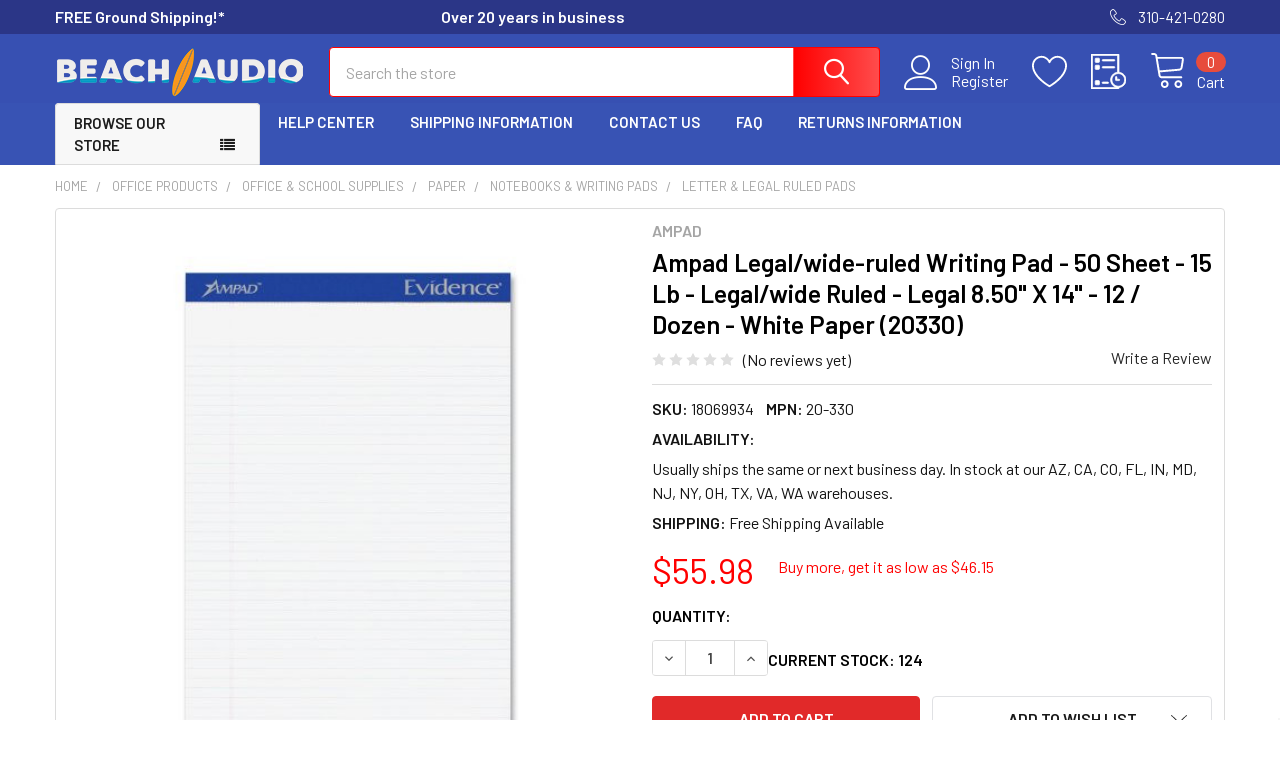

--- FILE ---
content_type: text/html; charset=UTF-8
request_url: https://www.beachaudio.com/ampad-legal-wide-ruled-writing-pad-50-sheet-15-lb-legal-wide-ruled-legal-8-50-x-14-12-dozen-white-paper-20330/
body_size: 44775
content:

    
    <!DOCTYPE html>
<html class="no-js" lang="en">
    
    <head>
        <title>Ampad Legal/wide-ruled Writing Pad - 50 Sheet - 15 Lb - | Beach Audio</title>
        <link rel="dns-prefetch preconnect" href="https://cdn11.bigcommerce.com/s-muk18pjqrv" crossorigin><link rel="dns-prefetch preconnect" href="https://fonts.googleapis.com/" crossorigin><link rel="dns-prefetch preconnect" href="https://fonts.gstatic.com/" crossorigin>
        <meta property="product:price:amount" content="55.98" /><meta property="product:price:currency" content="USD" /><meta property="og:url" content="https://www.beachaudio.com/ampad-legal-wide-ruled-writing-pad-50-sheet-15-lb-legal-wide-ruled-legal-8-50-x-14-12-dozen-white-paper-20330/" /><meta property="og:site_name" content="Beach Audio" /><meta name="keywords" content="Electronics, Office Supplies, Computers, Industrial, RV, Marine"><meta name="description" content="Buy Ampad 20330 As low as $46.23 in bulk In stock Ampad Legal/wide-ruled Writing Pad - 50 Sheet - 15 Lb - Legal/wide Ruled - Legal 8.50&quot; X 14&quot; - 12 / Dozen -"><link rel='canonical' href='https://www.beachaudio.com/ampad-legal-wide-ruled-writing-pad-50-sheet-15-lb-legal-wide-ruled-legal-8-50-x-14-12-dozen-white-paper-20330/' /><meta name='platform' content='bigcommerce.stencil' /><meta property="og:type" content="product" />
<meta property="og:title" content="Ampad Legal/wide-ruled Writing Pad - 50 Sheet - 15 Lb - Legal/wide Ruled - Legal 8.50&quot; X 14&quot; - 12 / Dozen - White Paper (20330)" />
<meta property="og:description" content="Buy Ampad 20330 As low as $46.23 in bulk In stock Ampad Legal/wide-ruled Writing Pad - 50 Sheet - 15 Lb - Legal/wide Ruled - Legal 8.50&quot; X 14&quot; - 12 / Dozen -" />
<meta property="og:image" content="https://cdn11.bigcommerce.com/s-muk18pjqrv/products/55070/images/1004115/apis7tc2v__16731.1646467065.386.513.jpg?c=1" />
<meta property="og:availability" content="instock" />
<meta property="pinterest:richpins" content="enabled" />
        
         

        <link href="https://cdn11.bigcommerce.com/s-muk18pjqrv/product_images/BeachAudio-favicon.gif?t=1629146455" rel="shortcut icon">
        <meta name="viewport" content="width=device-width, initial-scale=1, maximum-scale=1">

        <script>
            document.documentElement.className = document.documentElement.className.replace('no-js', 'js');
        </script>

        <script>
    function browserSupportsAllFeatures() {
        return window.Promise
            && window.fetch
            && window.URL
            && window.URLSearchParams
            && window.WeakMap
            // object-fit support
            && ('objectFit' in document.documentElement.style);
    }

    function loadScript(src) {
        var js = document.createElement('script');
        js.src = src;
        js.onerror = function () {
            console.error('Failed to load polyfill script ' + src);
        };
        document.head.appendChild(js);
    }

    if (!browserSupportsAllFeatures()) {
        loadScript('https://cdn11.bigcommerce.com/s-muk18pjqrv/stencil/736cac80-56a1-013c-7e2b-32621952921e/e/973c5bf0-3c52-013b-e9cb-1e99c45903af/dist/theme-bundle.polyfills.js');
    }
</script>
        <script>window.consentManagerTranslations = `{"locale":"en","locales":{"consent_manager.data_collection_warning":"en","consent_manager.accept_all_cookies":"en","consent_manager.gdpr_settings":"en","consent_manager.data_collection_preferences":"en","consent_manager.manage_data_collection_preferences":"en","consent_manager.use_data_by_cookies":"en","consent_manager.data_categories_table":"en","consent_manager.allow":"en","consent_manager.accept":"en","consent_manager.deny":"en","consent_manager.dismiss":"en","consent_manager.reject_all":"en","consent_manager.category":"en","consent_manager.purpose":"en","consent_manager.functional_category":"en","consent_manager.functional_purpose":"en","consent_manager.analytics_category":"en","consent_manager.analytics_purpose":"en","consent_manager.targeting_category":"en","consent_manager.advertising_category":"en","consent_manager.advertising_purpose":"en","consent_manager.essential_category":"en","consent_manager.esential_purpose":"en","consent_manager.yes":"en","consent_manager.no":"en","consent_manager.not_available":"en","consent_manager.cancel":"en","consent_manager.save":"en","consent_manager.back_to_preferences":"en","consent_manager.close_without_changes":"en","consent_manager.unsaved_changes":"en","consent_manager.by_using":"en","consent_manager.agree_on_data_collection":"en","consent_manager.change_preferences":"en","consent_manager.cancel_dialog_title":"en","consent_manager.privacy_policy":"en","consent_manager.allow_category_tracking":"en","consent_manager.disallow_category_tracking":"en"},"translations":{"consent_manager.data_collection_warning":"We use cookies (and other similar technologies) to collect data to improve your shopping experience.","consent_manager.accept_all_cookies":"Accept All Cookies","consent_manager.gdpr_settings":"Settings","consent_manager.data_collection_preferences":"Website Data Collection Preferences","consent_manager.manage_data_collection_preferences":"Manage Website Data Collection Preferences","consent_manager.use_data_by_cookies":" uses data collected by cookies and JavaScript libraries to improve your shopping experience.","consent_manager.data_categories_table":"The table below outlines how we use this data by category. To opt out of a category of data collection, select 'No' and save your preferences.","consent_manager.allow":"Allow","consent_manager.accept":"Accept","consent_manager.deny":"Deny","consent_manager.dismiss":"Dismiss","consent_manager.reject_all":"Reject all","consent_manager.category":"Category","consent_manager.purpose":"Purpose","consent_manager.functional_category":"Functional","consent_manager.functional_purpose":"Enables enhanced functionality, such as videos and live chat. If you do not allow these, then some or all of these functions may not work properly.","consent_manager.analytics_category":"Analytics","consent_manager.analytics_purpose":"Provide statistical information on site usage, e.g., web analytics so we can improve this website over time.","consent_manager.targeting_category":"Targeting","consent_manager.advertising_category":"Advertising","consent_manager.advertising_purpose":"Used to create profiles or personalize content to enhance your shopping experience.","consent_manager.essential_category":"Essential","consent_manager.esential_purpose":"Essential for the site and any requested services to work, but do not perform any additional or secondary function.","consent_manager.yes":"Yes","consent_manager.no":"No","consent_manager.not_available":"N/A","consent_manager.cancel":"Cancel","consent_manager.save":"Save","consent_manager.back_to_preferences":"Back to Preferences","consent_manager.close_without_changes":"You have unsaved changes to your data collection preferences. Are you sure you want to close without saving?","consent_manager.unsaved_changes":"You have unsaved changes","consent_manager.by_using":"By using our website, you're agreeing to our","consent_manager.agree_on_data_collection":"By using our website, you're agreeing to the collection of data as described in our ","consent_manager.change_preferences":"You can change your preferences at any time","consent_manager.cancel_dialog_title":"Are you sure you want to cancel?","consent_manager.privacy_policy":"Privacy Policy","consent_manager.allow_category_tracking":"Allow [CATEGORY_NAME] tracking","consent_manager.disallow_category_tracking":"Disallow [CATEGORY_NAME] tracking"}}`;</script>
        
        <script>
            window.lazySizesConfig = window.lazySizesConfig || {};
            window.lazySizesConfig.loadMode = 1;
        </script>
        <script async src="https://cdn11.bigcommerce.com/s-muk18pjqrv/stencil/736cac80-56a1-013c-7e2b-32621952921e/e/973c5bf0-3c52-013b-e9cb-1e99c45903af/dist/theme-bundle.head_async.js"></script>

            <script>document.write('<link href="https://fonts.googleapis.com/css?family=Barlow:600,400&display=swap" rel="stylesheet">'.replace('rel="stylesheet"', 'rel="preload" as="style" onload="this.onload=null;this.rel=\'stylesheet\'"'));</script>
            <noscript><link href="https://fonts.googleapis.com/css?family=Barlow:600,400&display=swap" rel="stylesheet"></noscript>

            <link data-stencil-stylesheet href="https://cdn11.bigcommerce.com/s-muk18pjqrv/stencil/736cac80-56a1-013c-7e2b-32621952921e/e/973c5bf0-3c52-013b-e9cb-1e99c45903af/css/theme-fe7938d0-1e4f-013e-86b3-4684c65784d0.css" rel="stylesheet">

            <script>
                window.lazySizesConfig.loadHidden = false;
                window.lazySizesConfig.expand = 0;
            </script>
            <script>!function(n){"use strict";n.loadCSS||(n.loadCSS=function(){});var o=loadCSS.relpreload={};if(o.support=function(){var e;try{e=n.document.createElement("link").relList.supports("preload")}catch(t){e=!1}return function(){return e}}(),o.bindMediaToggle=function(t){var e=t.media||"all";function a(){t.addEventListener?t.removeEventListener("load",a):t.attachEvent&&t.detachEvent("onload",a),t.setAttribute("onload",null),t.media=e}t.addEventListener?t.addEventListener("load",a):t.attachEvent&&t.attachEvent("onload",a),setTimeout(function(){t.rel="stylesheet",t.media="only x"}),setTimeout(a,3e3)},o.poly=function(){if(!o.support())for(var t=n.document.getElementsByTagName("link"),e=0;e<t.length;e++){var a=t[e];"preload"!==a.rel||"style"!==a.getAttribute("as")||a.getAttribute("data-loadcss")||(a.setAttribute("data-loadcss",!0),o.bindMediaToggle(a))}},!o.support()){o.poly();var t=n.setInterval(o.poly,500);n.addEventListener?n.addEventListener("load",function(){o.poly(),n.clearInterval(t)}):n.attachEvent&&n.attachEvent("onload",function(){o.poly(),n.clearInterval(t)})}"undefined"!=typeof exports?exports.loadCSS=loadCSS:n.loadCSS=loadCSS}("undefined"!=typeof global?global:this);</script>
            
<script type="text/javascript" src="https://checkout-sdk.bigcommerce.com/v1/loader.js" defer ></script>
<script src="https://www.google.com/recaptcha/api.js" async defer></script>
<script type="text/javascript">
var BCData = {"product_attributes":{"sku":"18069934","upc":"074319203308","mpn":"20-330","gtin":null,"weight":null,"base":true,"image":null,"price":{"without_tax":{"formatted":"$55.98","value":55.98,"currency":"USD"},"tax_label":"Tax"},"out_of_stock_behavior":"hide_option","out_of_stock_message":"Out of stock","available_modifier_values":[],"in_stock_attributes":[],"stock":124,"instock":true,"stock_message":null,"purchasable":true,"purchasing_message":null,"call_for_price_message":null}};
</script>
<script>
(function() {
var style = document.createElement('style');
style.innerHTML = '@media (min-width: 801px) {'
+ '.productView-description .tabs { display: flex; flex-wrap: wrap; }'
+ '.productView-description .tabs .tab { order: 3 }'
+ '.productView-description .tabs .tab--description { order: 1 }'
+ '.productView-description .tabs .tab--custom { order: 2 }'
+ '}'
+ '@media (max-width: 800px) {'
+ '.productView-description .tabs-contents { display: flex; flex-direction: column }'
+ '.productView-description .tabs-contents .tab-content { order: 3 }'
+ '.productView-description .tabs-contents #tab-description { order: 1 }'
+ '.productView-description .tabs-contents .tab-content--custom { order: 2 }'
+ '}';
document.head.appendChild(style);
})();
</script><script>
(function() {
var style = document.createElement('style');
style.innerHTML = '.papaSupermarket-style--modern .footer .footer-info-col[data-section-type="footer-brands"] .footer-info-list { column-count: 3; }'
+ '@media (max-width: 800px) {'
+ '.papaSupermarket-style--modern .footer .footer-info-col[data-section-type="footer-brands"] { min-width: 100%; max-width: 100%; flex-basis: 100%; }'
+ '}'
+ '@media (min-width: 801px) {'
+ '.papaSupermarket-style--modern .footer .footer-info-col[data-section-type="footer-brands"] { min-width: 80%; max-width: 80%; flex-basis: 80%; }'
+ '}';
document.head.appendChild(style);
})();
</script>
<script>
(function() {
var style = document.createElement('style');
style.innerHTML = '.papaSupermarket-pageType--search .panel-body--searchSuggestions { display: none }';  /* search-suggestion search-suggestion--categories */
document.head.appendChild(style);
})();
</script>
<script data-cfasync="false" data-dd-sm-ignore="true" data-cookieconsent="ignore" id="wsa-tag-manager-tags" nonce="">
</script >

</script>
<script data-cfasync="false" data-dd-sm-ignore="true" data-cookieconsent="ignore" id="wsa-tag-manager-javascript-h-test" nonce="">!function(w,d){w.TagRocket=w.TagRocket||{};var T=w.TagRocket;T.teh=[];w.onerror=function(m,s,l,c,e){T.teh.push((l?(l+' '):'')+(c?(c+' '):'')+m+(m.colno?(':'+m.colno):'')+(s?(' '+s):''));};function a(s){var e=d.createElement('script'),h=d.getElementsByTagName('head')[0];e.appendChild(d.createTextNode(s));h.insertBefore(e,h.firstChild)}a('()=>{};window.arrowFunctions=1');a('async function a(){};window.asyncFunctions=1');var m=new Date().toISOString(),q='wsa-tag-manager-javascript-',z;T.tah=function(s){w.dataLayer=w.dataLayer||[];if(!w.gtag){w.gtag=function(){dataLayer.push(arguments)};gtag('js',new Date);t=d.createElement('script');t.async=!0;t.setAttribute('src','https://www.googletagmanager.com/gtag/js?id=G-7XTJM93TLW');d.head.appendChild(t)};if(!w.wsa_tre){gtag('config',"G-7XTJM93TLW",{groups:'TagRocketErrorTracking',send_page_view:false});;gtag('config',"G-BTBM658EED",{groups:'TagRocketErrorTracking',send_page_view:false});gtag('event','tag_rocket_error',{send_to:["G-BTBM658EED"],description:'Script Failure',app_version:'3.46.17',tag_rocket_version:'1.94',ua:navigator.userAgent});};w.wsa_tre=1;if(w.console)console.error('Tag Rocket (h): '+s,T.teh);T.teh.forEach(function(e){gtag('event','app_error',{send_to:'G-7XTJM93TLW',scope:s,description:s+' 3.46.17 h '+e,message:'h '+e,app_version:'3.46.17',automatic:1,tag_rocket_version:'1.94',pagedatetime:m,datetime:m,ua:navigator.userAgent,tags:"unknown",environment:'Production'})})};p=function(){if(!T.ts&&!d.getElementById(q+'second'))T.tah('Header Script Missing');else if(!T.tss)T.tah('Header Script Failure1');else if(!T.ts)T.tah('Header Script Failure2');if(!T.tm&&!d.getElementById(q+'main'))T.tah('Footer Script Missing');else if(!T.tm)T.tah('Footer Script Failure')};if(w.addEventListener)w.addEventListener('DOMContentLoaded',p);else w.attachEvent('onDOMContentLoaded',p)}(window,document)</script>
<script data-cfasync="false" data-dd-sm-ignore="true" data-cookieconsent="ignore" id="wsa-tag-manager-javascript-second" nonce="">
/*
    Web Site Advantage: Tag Rocket App Head [1.94.75806]
    https://bigcommerce.websiteadvantage.com.au/tag-rocket/
    Copyright (C) 2020 - 2025 Web Site Advantage
*/

!function(w,d){w.TagRocket=w.TagRocket||{};var T=w.TagRocket;T.tss=1;T.tags='gads|ga4';T.scc='US-OH';T.seu='false';w.dataLayer=w.dataLayer||[];T.gq=[];T.cI=function(){if(!w.gtag||!w.gtag.fake){w.gtag=function(){var _arguments=arguments;if(_arguments.length&&_arguments[0]=='consent')dataLayer.push(_arguments);else T.gq.push(_arguments)};w.gtag.fake=!0;}};T.cI();T.l='';var eet=new Date,eei=0,eer=0,eea='G-7XTJM93TLW';T.ecq=[];T.ec=function(){if(T.consent.analytics)gtag.apply(null,arguments);else T.ecq.push(arguments)};T.a=function(s,e,c,o){try{if(!eei){eei=1;if(!w.gtag||w.gtag.fake){w.gtag=function(){dataLayer.push(arguments)}}T.ec('config',eea,{groups:'TagRocketErrorTracking',send_page_view:false})}if(!eer){eer=1;T.ct=c;if(w.console)console.error('Tag Rocket: '+s+': '+e,o||'');T.ct=1;var z = e?e.substring(0,255):'-missing-';T.ec('event','app_error',{send_to:eea,scope:s,description:s+' 3.46.17 '+z,message:z,app_version:'3.46.17',automatic:1,tag_rocket_version:'1.94',pagedatetime:eet.toISOString(),datetime:new Date().toISOString(),ua:navigator.userAgent,tags:T.tags,timesinceload:new Date-eet,environment:'Production'});eer=0}}catch(x){try{T.ec('event','app_error',{send_to:eea,scope:'AppErrorError',description:'3.46.17 '+x,message:''+x,app_version:'3.46.17',tag_rocket_version:'1.94',pagedatetime:eet.toISOString(),datetime:new Date().toISOString(),ua:navigator.userAgent,tags:T.tags,timesinceload:new Date-eet,environment:'Production'});}catch(y){}}};T.eq=T.eq||[];if(w.addEventListener){w.addEventListener('error',function(){T.ef.apply(T,arguments)},{passive:!0,capture:!0});}else if(w.attachEvent){w.attachEvent('onerror',function(){T.ef.apply(T,arguments)});}if(!T.ef){T.ef=function(){T.eq.push(arguments)}};if(!T.cf){T.cq=T.cq||[];T.cf=function(){T.cq.push(arguments)};if(w.console){T.ce=console.error;console.error=function(){T.ce.apply(console,arguments);T.cf.apply(T,arguments)}}};try{T.dq='NewPromotionsAdded';T.dI=[];T.dJ=0;T.ch=function(){T.dH(function(a){a.forEach(function(b){T.e(b.addedNodes,function(c){if(T.bi(c,T.bc)=='promotion'&&T.bh(c,'found')){T.dI.push(c)}T.e(T.dF(c,"["+T.bc+"='promotion']"),function(e){if(T.bh(e,'found')){T.dI.push(e)}})})});if(T.aT(T.dI)&&!T.dJ){T.y(function(){T.dJ=T.bj(function(){T.dJ=0;T.f(T.dq,{elements:T.dI});T.dI=[];},100,'New Promotions Added')})}});};T.dB=[];T.dC=0;T.dD=function(a){T.e(a,function(b){if(T.bi(b,T.bc)=='list'&&T.dE(b)&&T.bh(b,'found')){T.dB.push(b)}T.e(T.dF(b,"["+T.bc+"='list']"),function(c){if(T.dE(c)&&T.bh(c,'found')){T.dB.push(c)}})})};T.dG=function(){T.y(function(){if(T.aT(T.dB)){if(T.dC)T.dx(T.dC);T.dC=T.bj(function(){T.f(T.cJ,{elements:T.dB});T.dB=[];T.dC=0},500,'New Products Added')}})};T.cg=function(e){T.dH(function(f){f.forEach(function(g){T.dD(g.addedNodes);});T.dG();},e||d.body)};T.cJ='NewProductsAdded';T.cu='UserDataUpdated';T.dF=function(a,b){if(!a.querySelectorAll)return[];var c=a.querySelectorAll(b);if(Array.from)return Array.from(c);else return c};T.bb=function(a){return T.dF(d,a)};T.dE=function(a){var b=T.bi(a,T.bd);return b&&!isNaN(parseInt(b,10))};T.N=function(a){return typeof a!=='undefined'&&a!==null};T.u=function(a){return a===0||(T.N(a)&&a!==''&&!isNaN(a))};T.dP=function(a){var b=String.fromCodePoint;if(b){return b(a)}return ''};T.dO=function(a,b,c){var e=[].slice.call(a).map(function(f){if(c||typeof(f)==='function')return f;try{return T.cU(f)}catch(g){if(Array.isArray(f)){return [].concat(f)}else return f}});if(T.aT(e)){e[0]=T.dP(b)+' %cTag Rocket: %c'+e[0];e.splice(1,0,'color:none;');e.splice(1,0,'color:#28a300;')}return e};T.bS=function(){if(w.console)console.warn.apply(console,T.dO(arguments,0x1F6A8,1))};T.cs=function(){if(w.console)console.error.apply(console,T.dO(arguments,0x26A0,1))};T.ae=function(a,b){return a.sort(function(c,e){return e.price*e.quantity-c.price*c.quantity}).slice(0,b)};T.cB=function(a,b,c,e){var f,g=function(h){if(h>=T.aT(a))c&&c();else T.bj(function(){T.t('SB95',function(){f=b(a[h],h);if(typeof f!=='undefined')c&&c(f);else g(h+1)},1)},0,'Yield '+h+' '+e);};g(0)};T.e=function(a,b){var c,e,f=T.aT(a);if(a&&f)for(c=0;c<f;c++){e=b(a[c],c);if(typeof e!=='undefined')return e}};T.cR=function(a,b){if(a&&T.aT(a))for(var c=0;c<T.aT(a);c++){if(a[c]===b)return true}};T.dL=function(a,b,c){a.setAttribute(b,c)};T.p=function(a,b,c){if(T.N(c)&&c!=='')a[b]=c};T.ca=function(a,b){if(!b||!a)return a;var c=b.split('.'),e=a[c.shift()];return T.ca(e,c.join('.'))};T.t=function(a,b,c,e){try{c&&b.apply(this,e)}catch(f){T.a(a,''+f,1,f)}};T.bl=function(a,b,c,e){var f=function(){T.t.call(this,'SB24',c,1,arguments)};if(b==T.Q&&d.readyState!="loading"){T.bj(f,0,T.Q)}else{e=e||{};if(!T.N(e.passive)){e.passive=!0;}a.addEventListener&&a.addEventListener(b,f,e)|| a.attachEvent&&a.attachEvent('on'+b,f)}};T.P=function(a,b){T.bl(w,a,function(a){if(!b.done){b.done=1;b(a)}},{once:!0})};T.bM=function(a,b){try{return JSON.stringify(a,b)}catch(c){throw ''+T.bM.caller+' '+c}};T.bP=function(a){return a&&JSON.parse(a)};T.cU=function(a){return T.bP(T.bM(a))};T.cX=function(a){return T.bM(a)=='{}'};T.S=function(a){var b=Object(a),c,e,f,g=arguments;for(c=1;c<g.length;c++){e=g[c];if(e!=null){for(f in e){if(Object.prototype.hasOwnProperty.call(e,f))b[f]=e[f];}}}return b;};T.aT=function(a){return a.length};T.bo=function(a){try{if(!localStorage||T.dN)return !1;return localStorage.removeItem(a)}catch(b){T.a('SB63','Incognito Safari has blocked localStorage. This stops us tracking things like add to cart events',1,b);T.dN=!0}};T.bm=function(a){try{if(!localStorage||T.dN)return !1;return localStorage.getItem(a)}catch(b){T.a('SB61','Incognito Safari has blocked localStorage. This stops us tracking things like add to cart events',1,b);T.dN=!0}};T.bn=function(a,b){try{if(!localStorage||T.dN)return !1;localStorage.setItem(a,b)}catch(c){T.a('SB60','Incognito Safari has blocked localStorage. This stops us tracking things like add to cart events',1,c);T.dN=!0}};T.ao=function(a){var b=d.cookie.match(new RegExp('(^| )'+a+'=([^;]+)')),c=b&&unescape(b[2])||'';return c=='deleted'?'':c};T.K=function(a){var b=w.performance;return b&&b.getEntriesByType&&b.getEntriesByType(a)};T.J=function(){var a=navigator;return a.connection||a.mozConnection||a.webkitConnection};T.H=function(a,b,c){return (a||'').replace(b,c||'')};T.ar=function(a){return (a||'').trim().toLowerCase()};T.aW=function(a){return T.H(T.H(T.ar(a),/([^a-z0-9 _])/g),/ +/g,'_')};T.L=function(a,b){b=b||255;if(!a)return '(missing)';a=T.H((''+a).trim(),/ *(\r\n|\n|\r) */gm,' ');if(T.aT(a)<=b)return a;return a.substring(0,b-3)+'...'};T.cv=function(a,b){var c='',e='';switch(b){case 'AU':c='0011';e='61';break;case 'US':case 'CA':c='011';e='1';break;case 'GB':c='011';e='44';break;case 'IT':c='00';e='39';break;}a=T.H(a,/[^\d+]+/g);if(c)a=T.H(a,new RegExp('^'+c),'+');if(a[0]!='+'&&e){a='+'+T.H(e+a,/^0/);}return a};T.bk=function(a,b){return a.hasAttribute(b)};T.bi=function(a,b){if(a.getAttribute)return T.L(a.getAttribute(b))};T.bh=function(a,b){var c='data-tagrocket-'+b;if(T.bk(a,c))return 0;T.dL(a,c,'1');return 1};T.bt=function(a,b,c,e){var f=setInterval(function(){T.t(a,function(){try{c()}catch(g){if(b)clearInterval(f);throw g}},1)},e);return f};T.cc=function(a,b,c,e){if(a)T.dx(a);return T.bj(b,c,e)};T.dx=function(a){clearTimeout(a)};T.bj=function(a,b,c){return setTimeout(a,b,'Tag Rocket '+(c||''))};T.bA=function(a,b,c){T.db('query getCartMetafields{site{cart{metafields(namespace:"bc_storefront" keys:["'+b+'"]){edges{node{entityId}}}}}}',function(e,f){T.t('SB82',function(){if(e>0){var g='createCartMetafield',h='',i=T.ca(f,'data.site.cart.metafields.edges');if (i&&i.length){g='updateCartMetafield';h=' metafieldEntityId:'+i[0].node.entityId}T.db('mutation '+g+'{cart{'+g+'(input:{cartEntityId:"'+a+'" data:{key:"'+b+'" value:"'+T.bM(c).replace(/"/g,'\\"')+'"}'+h+'}){metafield{id entityId key value}errors{...on Error{message}}}}}',function(e,j){T.t('SB83',function(){if(e>0){}},1)})}},1)})};T.dM=function(a){T.cl.appendChild(a)};T.dK=function(a,b,c){b=b||{};if(b.onvisible&&d.hidden){T.P('visibilitychange',function(){T.dK(a,b,c)});return};var e=d.createElement(a),f;if(b.id&&d.getElementById(b.id))return;for(var g in b){T.dL(e,g,b[g])}e.onload=e.onreadystatechange=function(){f=e.readyState;if(!f||f=='loaded'||f=='complete'){if(c)c();c=null}};T.dM(e);return e};T.aQ=function(a,b,c){b=b||{};b.src=a;if(!T.N(b.async))b.async=!0;if(T.co)b.nonce=T.co;if(!T.N(b.onvisible))b.onvisible=!0;if(T.pageType!='orderconfirmation'||T.b.updated){T.dK('script',b,c)}else{T.o(T.cu,function(){T.dK('script',b,c)})}};T.di=function(a){if(T.bk(a,'data-list-name'))return T.bi(a,'data-list-name');if(a.parentElement)return T.di(a.parentElement)};T.M=function(){var a=d.querySelector('head meta[name="description"]');if(a)return T.bi(a,'content');};T.cr=function(a){var b=w.location.href.match(new RegExp('[?&]'+a+'=([^&]*)'));return decodeURIComponent(b&&b[1]||'')};T.dH=function(a,b,c){if(w.MutationObserver)T.P(T.Q,function(){c=c||{childList:!0,subtree:!0};b=b||d.body;if(!b)throw 'no target';new MutationObserver(a).observe(b,c)})};T.dq='NewPromotionsAdded';T.dI=[];T.dJ=0;T.ch=function(){T.dH(function(a){a.forEach(function(b){T.e(b.addedNodes,function(c){if(T.bi(c,T.bc)=='promotion'&&T.bh(c,'found')){T.dI.push(c)}T.e(T.dF(c,"["+T.bc+"='promotion']"),function(e){if(T.bh(e,'found')){T.dI.push(e)}})})});if(T.aT(T.dI)&&!T.dJ){T.y(function(){T.dJ=T.bj(function(){T.dJ=0;T.f(T.dq,{elements:T.dI});T.dI=[];},100,'New Promotions Added')})}});};T.dB=[];T.dC=0;T.dD=function(a){T.e(a,function(b){if(T.bi(b,T.bc)=='list'&&T.dE(b)&&T.bh(b,'found')){T.dB.push(b)}T.e(T.dF(b,"["+T.bc+"='list']"),function(c){if(T.dE(c)&&T.bh(c,'found')){T.dB.push(c)}})})};T.dG=function(){T.y(function(){if(T.aT(T.dB)){if(T.dC)T.dx(T.dC);T.dC=T.bj(function(){T.f(T.cJ,{elements:T.dB});T.dB=[];T.dC=0},500,'New Products Added')}})};T.cg=function(e){T.dH(function(f){f.forEach(function(g){T.dD(g.addedNodes);});T.dG();},e||d.body)};T.cJ='NewProductsAdded';T.as='PromotionsVisible';T.dp=function(a){T.aZ(T.as,a)};T.aX=function(a,b){var c,e=[];T.e(a.infos||a.items||a,function(f){c=f.product||f;if(!c.completed){e.push(c);}});if (T.aT(e)&&T.cr('showHidden')!='true'){T.a('SB55e',''+T.aT(e)+' incomplete products on '+b+' '+e[0].productId+' '+e[0].name,1,e);}};T.dl=function(a,b){var c="["+T.bc+"='list']["+T.bd+"='"+a+"']";if(b)c="[data-list-name='"+T.H(b,/['"\\]/g,'\\$&')+"'] "+c;return d.querySelector(c)};T.k='ProductsVisible';T.dn=function(a,b){if(T.aY||T.bZ)a.search=T.aY||T.bZ;T.aX(a,T.k);T.cF(T.k,a,b)};T.dy=function(a){T.t('SB19b',function(){var b,c={},e;T.e(a,function(f){if(!f.seen){f.seen=1;b=f.callback.name+f.id;if(!c[b])c[b]=[];c[b].push(f)}});for(var g in c){e=c[g][0];e.callback({infos:c[g],list:e.list})}},1)};T.dA=0;T.dz=[];T.dt=function(a){a.visibleTime=0;var b,c=new IntersectionObserver(function(e){if(e[0].isIntersecting){a.lastVisible=new Date;a.trigger='visible';b=T.bj(function(){c.disconnect();T.dz.push(a);if(T.dA)return;T.dA=T.bj(function(){T.dA=0;if(T.aT(T.dz)){T.dy(T.dz);T.dz=[];}},1000,'Visible Ticking')},2000-a.visibleTime,'On First Visible')}else{if(b)T.dx(b);if(a.lastVisible){a.visibleTime+=new Date-a.lastVisible;a.lastVisible=0}}},{threshold:[0.5]});c.observe(a.e)};T.dv=[];T.dw=0;T.du=function(a){T.dv.push(a)};T.ci=function(){T.t('SB18',function(){var b,c,e=0,f=1,g=function(a){if(a.seen)return false;if(a.e&&a.e.getBoundingClientRect){try{b=a.e.getBoundingClientRect()}catch(h){}if(b){return b.top>-b.height/2&&b.left>-b.width/2&&b.bottom-b.height/2<=(w.innerHeight||d.documentElement.clientHeight)&&b.right-b.width/2<=(w.innerWidth||d.documentElement.clientWidth)}}return a.percent<T.dw},i=function(j,k){if(!k&&c)return;T.dx(c);c=T.bj(function(){c=0;T.t('SB18a',function(){l()},1)},j,'Scroll Tick '+k)} ,l=function(){var m=[],n=1,o,p,q,r=d.body,s=d.documentElement;q=w.pageYOffset,p=w.innerHeight;if(r&&r.scrollHeight){if(f==1)f=r.scrollHeight;if(s.clientHeight)n=s.clientHeight;if(q&&p)n=q+p;}o=n/f;if(o>T.dw){T.dw=o;e=n;T.t('SB18b',function(){T.e(T.dv,function(a){a.trigger='scroll '+o;if(g(a)&&T.aT(m)<=5)m.push(a)});if(T.aT(m)){T.dy(m);i(5500,1)}},1);}};T.bl(d,'scroll',function(){i(1000,0);});T.P('load',function(){l()})},1);};T.do=function(a){if(a.e&&('IntersectionObserver' in window)){T.dt(a)}else{T.du(a)}};T.ds=function(a,b,c,e){if(!w._bcCsrfProtectionPatched&&e<10){T.bj(function(){T.ds(a,b,c,e+1)},100,'XMLHttpRequest Wait '+e)}else{var f=new XMLHttpRequest();e=e||1;f.onreadystatechange=function(){if(this.readyState==4){if(this.status!=200){if(e<12){T.bj(function(){T.ds(a,b,c,e+1)},1000,'XMLHttpRequest Retry '+e)}else{T.a('SB36','Request Failed after '+e+' attempts : '+a+' '+this.status,1,f);b(0,this.status)}}else{b(1,f.responseText?T.bP(f.responseText):'-missing-')}}};f.open(c?'POST':'GET',a,true);f.withCredentials=true;f.setRequestHeader('Content-type','application/json');if(c){f.setRequestHeader('Authorization','Bearer '+T.cp);f.send(T.bM({query:c}))}else{f.send()}}};T.dr=function(a,b,c,e){if(w.location.href.indexOf('googleusercontent.com')>0){c(0,'googleusercontent.com')}else{e=e||1;b=b||{};if(!w._bcCsrfProtectionPatched&&e<10){T.bj(function(){T.dr(a,b,c,e+1)},100,'Fetch Wait '+e)}else{w.fetch(a,b).then(function(f){if(f.ok){f.text().then(function(g){var h;try{h=T.bP(g)}catch(i){throw 'JSON parse error '+i+' '+a}try{c(h?1:0,h||'-empty-')}catch(i){throw 'onComplete error '+i+' '+a}})}else{if(e<12){T.bj(function(){T.dr(a,b,c,e+1)},1000*e,'Fetch '+e)}else{T.a('SB30','Fetch '+e+' Last Fail '+a+' '+f.status,1,f);try{c(0,f.status)}catch(i){T.a('SB30b','Fetch '+a+' onComplete '+(j.message||j),1,j)}}}}).catch(function(j){if(!j.message||!j.message.match(/^(cancel|annul|brochen|NetworkError when|Failed to fetch|취소됨)/)){if(e<12){T.bj(function(){T.dr(a,b,c,e+1)},1000,'Fetch Error '+e+1)}else{T.a('SB29','Fetch '+e+' Last Error '+a+' '+(j.message||j),1,j);c(0,j.message||j)}}else c(-1,j.message||j)})}}};T.db=function(a,b){var c='/graphql';if(w.fetch){T.dr(c,{method:'POST',credentials:'same-origin',headers:{'Content-Type':'application/json',Authorization:'Bearer '+T.cp},body:T.bM({query:a})},b)}else{T.ds(c,b,a)}};T.bx=function(a,b){if(w.fetch){T.dr(a,{credentials:'include'},b)}else{T.ds(a,b)}};T.bg=function(){T.o(T.dq,function(a){T.be(T.bf(a.elements))})};T.be=function(a){T.e(a,function(b){if(!b.e)b.e=d.querySelector("["+T.bc+"='promotion']["+T.bd+"='"+b.id+"']");var c=b.location=='top'?0.1:0.9;if(b.e){if(T.bh(b.e,'registered')){T.do({se: T.dm,id:'',e:b.e,promotion:b,percent:c,callback:T.dp});T.bl(b.e,'click',function(){T.aZ(T.au,b)})}}else{T.do({se: T.dm,id:'',e:b.e,promotion:b,percent:c,callback:T.dp})}})};T.au='PromotionClicked';T.dk=0;T.aV=function(a,b){T.dk++;T.e(a.items,function(c,e){if(!b||T.cR(b,c)){c.e=c.e||T.dl(c.productId,a.listName);var f={se: T.dm,id:T.dk,e:c.e,product:c,list:a};if(c.e){if(T.bh(c.e,'registered')){f.callback=T.dn;f.percent=e/T.aT(a.items);T.do(f);T.bl(c.e,'click',function(){if(!f.seen)T.dn({infos:[f],list:a});T.aZ(T.Z,f);})}}else{f.callback=T.dn;f.percent=e/T.aT(a.items);T.do(f);}}})};T.Z='ProductClicked';T.bf=function(a){var b,c,e,f,g=[];if(!a)a=T.bb("["+T.bc+"='promotion']["+T.bd+"]");T.e(a,function(h){b=T.bi(h,T.bd);c=T.bi(h,'data-name');e=T.bi(h,'data-position');f={e:h};if(b)f.id=parseInt(b,10);if(c)f.name=c;if(e)f.location=e;g.push(f)});return g};T.ba=function(a){var b,c,e=[],f=T.dh(e,a);if(T.aT(e)){T.aU({reason:'List',items:e},function(g){for(b in f){c=f[b];if(T.cj)c.category=T.cj;T.aV(c,g.items)}})}};T.dg=[];T.dh=function(a,b){var c,e,f,g,h,i={},j,k,l,m,n,o,p=['{','blogid','pageid','categoryid','ssib'],q='data-tagrocket-searchprovider';T.e(b,function(r){j=T.di(r)||'Page: '+T.ck;c=j.split(':')[0].trim();m=j;if(m.indexOf(':')>-1)m=m.split(':')[1].trim();i[j]=i[j]||{id:T.aW(j),type:c,listName:j,name:m,items:[]};n=T.dg[j]||0;f=T.bi(r,T.bd);e=T.bi(r,'data-product-price');l=T.bi(r,'data-product-category');g=T.bi(r,'data-name');h=T.bi(r,'data-product-brand');o=T.bi(r,'data-position');k={e:r,index:n};if(f)k.productId=parseInt(f,10);if(isNaN(k.productId)){if(!T.dj&&f&&p.some&&p.some(function(m){f.indexOf(m)!=0})){T.dj=1;T.a('SB43','Page contains invalid '+T.bd+' value: '+f,1,r)}}else{T.bh(r,'found');if(T.u(e))k.price=parseFloat(e);if(l)k.category={path:l,breadcrumbs:[l]};if(T.bk(r,q))k.searchprovider=T.bi(r,q);if(T.h)k.currency=T.h;if(!isNaN(o))k.index=parseInt(o,10)-1;T.dg[j]=n+1;a.push(k);i[j].items.push(k)}});return i};T.bL=function(a){var b='(unknown)';if(a&&a.nodeName){b=T.ar(a.nodeName);if(b=='body')return 'html>body';if(b=='head')return 'html>head';if(a.id)return b+'#'+a.id;if(a.className&&T.aT(a.className))b+='.'+a.className.split(/[ ,]+/).join('.');if(a.parentElement)b=T.bL(a.parentElement)+'>'+b;return b}};T.r=function(a,b){if(isNaN(a))return a;if(!b)b=0;var c=Math.pow(10,b),e=Number.EPSILON||2.220446049250313e-16;return Math.round((a+e)*c)/c};T.df='GetValue';T.getProductId=function(a,b,c,e,f){if(c.type=='giftCertificate')return c.type;var g=(c.isVariant&&f?f:e);if(g.length<1)return;return T.H(T.H(T.H(T.H(T.H(T.H(T.H(T.H(T.H(T.H(T.H((T.e(g.split('||'),function(h){if((h.indexOf('[[psku]]')<0||c.productSku)&&(h.indexOf('[[pmpn]]')<0||c.productMpn)&&(h.indexOf('[[pupc]]')<0||c.productUpc)&&(h.indexOf('[[pgtin]]')<0||c.productGtin)&&(h.indexOf('[[vname]]')<0||c.variantName)&&(h.indexOf('[[vid]]')<0||c.variantId)&&(h.indexOf('[[vsku]]')<0||c.variantSku)&&(h.indexOf('[[vmpn]]')<0||c.variantMpn)&&(h.indexOf('[[vupc]]')<0||c.variantUpc)&&(h.indexOf('[[vgtin]]')<0||c.variantGtin))return h})||'[[pid]]'),/\[\[pid\]\]/ig,c.productId),/\[\[pmpn\]\]/ig,c.productMpn),/\[\[pupc\]\]/ig,c.productUpc),/\[\[pgtin\]\]/ig,c.productGtin),/\[\[psku\]\]/ig,c.productSku),/\[\[vname\]\]/ig,c.variantName),/\[\[vid\]\]/ig,c.variantId),/\[\[vsku\]\]/ig,c.variantSku),/\[\[vmpn\]\]/ig,c.variantMpn),/\[\[vupc\]\]/ig,c.variantUpc),/\[\[vgtin\]\]/ig,c.variantGtin)};T.bE=function(a){T.b.updated=!0;try{var b=a.billingAddress;T.p(b,'phone',T.cv(b.phone,b.countryCode));T.p(T.b,'email',T.ar(b.email));T.p(T.b,'phone',b.phone);T.p(T.b,'first_name',b.firstName);T.p(T.b,'last_name',b.lastName);T.p(T.b,'street',b.address1);T.p(T.b,'city',b.city);T.p(T.b,'state',b.stateOrProvince);T.p(T.b,'postal_code',b.postalCode);T.p(T.b,'country_code',b.countryCode);if(b.address2)T.b.street=(T.b.street?T.b.street+', ':'')+b.address2;}catch(c){T.a('SB56','Failed to update user data',1,c);}T.aZ(T.cu,T.b);};T.cu='UserDataUpdated';T.dc=function(a,b){if(a.variants.edges){return T.e(a.variants.edges,function(c){if(c.node.entityId==b)return c.node})}};T.dd=function(a){var b='',c;T.e(a.options.edges,function(e,f){c=e.node;if(f)b+=', ';b+=c.displayName+':';T.e(c.values.edges,function(g){b+=' '+g.node.label})});return b};T.cZ='ProductDataGathered';T.da='CartDataGathered';T.aU=function(a,b){T.t('SB26c',function(){var c=a.cart,e,f,g,h,i=[],j=[],k=T.cr('showHidden')=='true',l=function(i){a.requests++;var m=i.slice(0,25),n=j.filter(function(o){return T.cR(m,o.p)&&!T.cR(n,o.v)}).map(function(o){return o.v});f='query Products{site{';if(h){f+='id:product(entityId:'+e[0].productId+'){entityId sku mpn upc gtin} product(sku:'+T.bM(h)+'){'}else{f+='products(first:25 entityIds:'+T.bM(m)+'){edges{node{'}f+='entityId sku name path defaultImage {url (width: 1000)}mpn upc gtin brand {name} categories{edges{node{name entityId breadcrumbs(depth:10 first:50){edges{node{name}}}}}}';if(c&&T.aT(n)){if(T.aT(n)>250)T.a('SB26','Can only get 250 variants. There are '+T.aT(n),1,n);f+='variants(first:250 entityIds:'+T.bM(n.slice(0,250))+'){edges{node{entityId mpn upc gtin options(first:50){edges{node{displayName values(first:50){edges{node{label}}}}}}}}}';}f+='twoVariants:variants(first:2){edges{node{entityId sku}}}';if(!h)f+='}}';f+='}}}';T.db(f,function(p,q){T.t('SB32',function(){if(p>0){if(q.errors&&T.aT(q.errors))throw 'graphql '+q.errors[0].message;T.e(e,function(o){var r,s,t,u,v,x,y,z,aa,ab,ac,ad;if(h){x=T.ca(q,'data.site.product');y=T.ca(q,'data.site.id.sku');z=T.ca(q,'data.site.id.mpn');aa=T.ca(q,'data.site.id.upc');ab=T.ca(q,'data.site.id.gtin');delete o.productSku}else{ac=T.ca(q,'data.site.products.edges');if(!ac)T.a('SB32x',T.bM(q),1,q);x=T.e(ac,function(ae){if(!ae||!ae.node)T.a('SB32z',T.bM(q),1,q);if(ae&&ae.node&&ae.node.entityId==o.productId)return ae.node});if(x)y=x.sku}if(x){o.completed=!0;var af,ag=[],ah=o.sku,ai=x.name,aj=x.path,ak=x.defaultImage,al=x.mpn,am=x.upc,an=x.gtin,ao=x.brand,ap=o.variantId;ah=ah||h;if(y)o.productSku=y;if(ah&&y!=ah)o.variantSku=ah;if(ai)o.name=ai;if(ak){o.defaultImage=ak;if(ak.url)ak.data=T.H(ak.url,'/1000w/','/{:size}/')};if(aj)o.url=T.cm+aj;if(h){if(z)o.productMpn=z;else delete o.productMpn;if(aa)o.productUpc=aa;else delete o.productUpc;if(ab)o.productGtin=ab;else delete o.productGtin;if(al&&z!=al)o.variantMpn=al;if(am&&aa!=am)o.variantUpc=am;if(an&&ab!=an)o.variantGtin=an;}else{if(al)o.productMpn=al;if(am)o.productUpc=am;if(an)o.productGtin=an;}if(ao&&ao.name)o.brand=ao.name;if(ap&&c){ad=T.dc(x,ap);if(ad){if(ad.options)o.variantName=T.dd(ad);if(ad.mpn)o.variantMpn=ad.mpn;if(ad.upc)o.variantUpc=ad.upc;if(ad.gtin)o.variantGtin=ad.gtin}else{T.a('SB27','Failed to get extra variant information for variant: '+ap,1,x);o.variantName='(id='+ap+')'}};o.isVariant=(ah&&(!y||y!=ah))==!0;v=T.ca(x,'twoVariants.edges');if(T.aT(v)>0){af=v[0].node;if(!o.isVariant)o.hasVariants=T.aT(v)>1||!(o.productSku==af.sku||af.sku=='');if(T.aT(v)<2&&!o.variantId)o.variantId=af.entityId};o.categories=ag;t=T.ca(x,'categories.edges');T.e(t,function(aq){if(!aq||!aq.node){T.a('SB32c',T.bM(t),1,t)}else{s={id:aq.node.entityId,name:aq.node.name,breadcrumbs:[]};ag.push(s);u=T.ca(aq,'node.breadcrumbs.edges');if(!u){T.a('SB32b',T.bM(t),1,t)}else{T.e(u,function(ar){s.breadcrumbs.push(ar.node.name);});s.path=s.breadcrumbs.join("/");if(!r||r.id>s.id)r=s}}});o.category=r}})}else{if(T.pageType!='orderconfirmation'&&p==0)T.a(a.reason,'Failed to get extra information for '+T.aT(m)+',ok='+p+',status='+q,1,m)}if(T.aT(i)>25){l(i.slice(25))}else{if(p>0&&!c&&w.location.href.indexOf('translate.goog')<0){var as=[];T.e(e,function(o){if(!o.completed)as.push(o)});if(T.aT(as)&&!k){if(g)T.a('SB55d','Could not get extra product data for URL sku '+g,1,{issues:as,items:e});else if(h)T.a('SB55a','Could not get extra product data for sku '+h,1,{issues:as,items:e});else T.a('SB55b',a.reason+' '+a.requests+' Could not get extra product data for '+T.aT(as)+' out of '+T.aT(e)+' items. '+as[0].productId,1,{issues:as,items:e});T.a('SB55c',T.bM(q),1,q)}}if(a.reason==T.q&&T.aT(e)&&!e[0].variantId&&T.de)e[0].variantId=T.de;b(a)}},1)})};if(a.reason==T.q){g=T.cr('sku');h=a.items[0].sku||g;}if(c){c.items=[];var at=c.lineItems;if(at)T.e([].concat(at.physicalItems,at.digitalItems,at.giftCertificates),function(au){if(c.currency&&c.currency.code)au.currency=c.currency.code;if(!T.u(au.price))au.price=au.salePrice;if(!T.u(au.price))au.price=au.list_price;if(au.type=='giftCertificate'){au.price=au.amount;au.productId='giftCertificate';au.quantity=1;au.isTaxable=au.taxable;au.completed=!0}if(au&&!au.parentId)c.items.push(au)});else{T.a('SB26b','Missing lineItems '+a.reason+' '+T.bM(a.response||c),1,c);return}}e=a.items||c.items;a.items=e;if(c)c.items=e;T.products=T.products||[];T.products.push(e);var av=0;if(c){if(T.h&&!c.currency)c.currency={code:T.h};var aw,ax=c.baseAmount,ay=c.cartAmount,az=c.coupons;if(ax&&ay)c.totalDiscount=ax-ay;if(az)c.couponCodes=az.map(function(ba){return ba.code}).join(', ')}T.e(e,function(o){var bb=o.discountAmount,bc=o.couponAmount;if(!o.productId&&o.product_id)o.productId=o.product_id;if(!o.variantId&&o.variant_id)o.variantId=o.variant_id;aw=0;if(bb)aw+=bb;if(bc){aw+=bc;if(c&&c.couponCodes)o.couponCodes=c.couponCodes}if(aw){o.totalDiscount=aw;av+=aw}if(o.type!='giftCertificate'&&o.productId&&!T.cR(i,o.productId))i.push(o.productId);if(o.variantId)j.push({p:o.productId,v:o.variantId});});if(c&&c.orderAmount)c.totalDiscount=(c.discountAmount||0)+av;if(!T.aT(i)){T.y(function(){b(a)})}else{a.requests=0;l(i);}},1)};T.t('SB33',function(){var a=T.ca(w,'prototype'),b=T.ca(a,'send'),c=T.ca(a,'open'),e=w.fetch;if(!T.xe){if(c){a.open=function(f,g){this.rurl=g;return c.apply(this,arguments)}}if(b&&b.apply){a.send=function(){var h=this;T.bl(h,'readystatechange',function(){if(h.readyState==4&&(h.status>399||h.status==0)){T.xe(h)}});return b.apply(this,arguments)}}}T.xq=T.xq||[];T.xe=function(i){T.xq.push(i)};if(!T.fe){if(e&&e.apply){w.fetch=function(g){/*This detects fetch errors.Please look up the stack for the real cause of the error*/return e.apply(this,arguments).then(function(j){if(j.status>399)T.fe({type:'status',url:j.url,message:j.status});return j}).catch(function(k){T.fe({type:T.ax,url:g.url||g,message:k.stack||k.message||k});throw k})}}}T.fq=T.fq||[];T.fe=function(l){T.fq.push(l)};},1);T.cd=function(){var a=0,b=0;T.aC='XMLHttpRequestResponseError';T.o(T.aC,function(a){var b=a.responseURL||a.rurl,c=a.status,e='XMLHttpRequest Response '+c,f=e+': '+b;if(b&&b.indexOf('/g/collect')>0)T.aD=1;if(b&&(b.indexOf('/api/storefront/carts/')>0||b.indexOf('/customer/current.jwt')>0)){}else{T.T(T.ax,{description:T.L(f),error_type:'network',error_message:T.L(e),error_filename:T.L(b),fatal:false})}},'GF30',1&&!T.aD);T.xe=function(c){a++;if(T.cl){T.cl.dataset.xhrErrors=a;T.cl.dataset.xhrErrorsInfo=(T.cl.dataset.xhrErrorsInfo||'')+' '+(c.responseURL||c.rurl)+' '+c.status+' '+c.statusText+' '+c.readyState;};if(d.visibilityState!='hidden'&&a<6)T.aZ(T.aC,c)};if(T.xq){T.e(T.xq,function(c){T.xe(c)})}T.aE='FetchResponseError';T.o(T.aE,function(a){var b='Fetch Response '+d.visibilityState+' '+a.message;T.T(T.ax,{description:T.L(b+': '+a.url),error_type:'network',error_message:T.L(b),error_filename:T.L(a.url),fatal:false})},'GF34',1);T.fe=function(e){if(T.cl){T.cl.dataset.fetchErrors=b;T.cl.dataset.fetchErrorsInfo=(T.cl.dataset.fetchErrorsInfo||'')+' '+e.url+' '+T.L(e.message,30);};if(!(e.type==T.ax&&d.visibilityState=='hidden')){b++;if(b<6)T.aZ(T.aE,e)}};if(T.fq){T.e(T.fq,function(e){T.fe(e)})}};T.aS=function(){return T.bb("["+T.bc+"]["+T.bd+"]").length>0};T.by=function(a){if(!localStorage)return;T.y(function(){var b,c,e,f=T.bP(T.bm('wsa-c'))||{version:'n/a'},g,h,i={};T.bH=0;T.e(a.items,function(j){var k=j.productSku,l=j.variantName,m=j.brand,n=j.sku,o=j.quantity;if(T.bH<3){b='id.'+j.id+'.p'+j.productId;if(j.variantId)b+='.v'+j.variantId;c={productId:j.productId,quantity:o,price:j.price,name:j.name,category:j.category};if(k)c.productSku=k;if(l)c.variantName=l;if(m)c.brand=m;if(n)c.sku=n;e=o;h=f[b];if(h)e-=h.quantity;e&&T.bG(e,j,a);i[b]=c}f[b]=null});i.version='1.0';T.bn('wsa-c',T.bM(i));for(g in f){h=f[g];h&&h.quantity&&T.bG(-h.quantity,h,a)}});};T.bl(w,'visibilitychange',function(){if(T.aT(T.dz)){T.dy(T.dz);T.dz=[]}});T.cw=[];T.o=function(a,b,c,e){if(!a){T.a('On event missing event text: '+c,'');return};if(!c)c=a;if(T.aT(arguments)<4)e=!0;if(!a||(!e&&e!=false)||!c||!b){T.a('OnEvent bad data',a,b,c,e)}T.cw.push({r:new RegExp(a),c:b,s:c,p:e})};T.cx=[];T.on=function(a,b){if(!a)T.a('On event missing eventRegexText');if(!b)T.a('On event missing callback');T.cx.push({r:new RegExp(a),c:b,s:'C'+T.aT(T.cx),p:!0})};T.cy=function(f,g,h){T.e(f,function(i){if(i.r.test(g))T.t(i.s,i.c,i.p,[h,g])})};T.cz=function(f,g,h){T.e(f,function(i){if(i.r.test(g))T.t(i.s,i.c,i.p,[h,g])})};T.cA=function(f,g,h,b){T.cB(f.filter(function(i){return i.r.test(g)}),function(i){T.t(i.s,i.c,i.p,[h,g])},b,g)};T.cC=function(g,h){T.cy(T.cx,g,h);if(!h.cancelBuiltInEvents)T.cy(T.cw,g,h);return h};T.cD=function(g,h,b){T.cA(T.cx,g,h,function(){if(!h.cancelBuiltInEvents)T.cA(T.cw,g,h,function(){b&&b(h)});else{b&&b(h)}});};T.cE=function(g,h){T.cz(T.cx,g,h);if(!h.cancelBuiltInEvents)T.cz(T.cw,g,h);return h};T.f=function(g,h){h.cancelBuiltInEvents=!1;return T.cC(g,h)};T.aZ=function(g,h){T.y(function(){T.f(g,h)})};T.cF=function(g,h,b){h.cancelBuiltInEvents=!1;T.cD(g,h,function(j){b&&b(j)})};T.cG=function(g,h){h.cancelBuiltInEvents=!1;return T.cE(g,h)};T.aH=function(g,h){h.cancel=!1;T.cC(g,h);return !h.cancel};T.cH=function(g,h){h.cancel=!1;T.cE(g,h);return !h.cancel};T.b={};T.userData=T.b;T.userDataUpdated=function(){T.aZ(T.cu,T.b)};T.b.customer_group_name="retail";T.b.customer_group_id='1';T.cj='';T.app={a:'3.46.17',v:'1.94.75806',d:'2025/07/28 04:33'};T.h='USD';T.ah='USD';T.ck="Ampad Legal/wide-ruled Writing Pad - 50 Sheet - 15 Lb - | Beach Audio";T.cl=d.getElementsByTagName('head')[0];T.bc='data-event-type';T.bd='data-entity-id';T.Q='DOMContentLoaded';T.ax='exception';T.instantLoad='false';T.dataTagEnabled='false';T.pageType='product';T.cm='https://www.beachaudio.com';T.cn=false;T.co="";T.d='allow_enhanced_conversions';T.cp="eyJ0eXAiOiJKV1QiLCJhbGciOiJFUzI1NiJ9.[base64].ek0upAqDFTuzKhlXcsn3y_kMA3N1YVIEy8fPjGAPYH3NfIumH1RVTqn8HTEm0Tt8GOumYKgNZ0Yr_3th5zlLpw";T.aY=T.cr('search_query');if(!T.aY)T.aY=T.cr('search_query_adv');if(T.aY)T.pageType=T.pageType+'_search';T.O=T.N(d.hidden)?''+d.hidden:'unknown';T.E=function(){if(T.aR){if(!w.gtag.real){w.gtag=function(){try{if(TextEncoder){var s=new TextEncoder().encode(T.bM(a)).byteLength;if(s>16000)T.a('GT5','Gtag Payload Too Large g t s'+s,1,arguments)}}catch(b){}dataLayer.push(arguments)};w.gtag.real=!0;T.e(T.gq,function(c){gtag.apply(null,c)});T.gq=[];}}else{T.cI();}};T.o(T.k,function(a){var b=[];T.e(a.infos,function(c){b.push(T.m({id:T.n(c.product)}))});T.j(a.search?'view_search_results':'view_item_list',{items:b})},'GA4',1);T.o(T.k,function(a){var b=[],c=a.list,e=c.listName,f={items:b},g;T.p(f,'currency',T.h);T.e(a.infos,function(h){g=T.aa(h.product,(h.e?'element':'stencil')+' '+h.trigger+' '+(h.product.searchprovider?h.product.searchprovider:''));if(g)b.push(g)});if(c.category&&c.type!=c.category)e=c.type+': '+c.category;T.T('view_item_list',T.ab(f,e,c.id))},'GF3d',1);T.o(T.as,function(a){T.e(a.infos,function(b){T.at('view_promotion',b.promotion)})},'GF40',1);T.o(T.Z,function(a){var b=T.aa(a.product),c={items:[b]};T.p(c,'currency',T.h);if(b)T.T('select_item',T.ab(c,a.list.listName,a.list.id))},'GF3c',1);T.o(T.au,function(a){T.at('select_promotion',a)},'GF41',1);T.o(T.cJ,function(a){T.ba(a.elements)});T.cK='consent';T.cL='default';T.cM='update';T.cN='denied';T.cO='granted';T.G='ConsentChanged';T.z={gtagConsentModeV2:'basic',consentSource:'bc',bcEnabled:T.cn,enabled:T.cn};T.consent=T.z;T.gtmConsent=function(a,b){T.cP(b||'gtm',a)};T.t('SB7',function(){var a,b,c=function(a){var e=(!d.referrer||d.referrer.indexOf('/manage/page-builder/')<0)&&d.location.href.indexOf('shogun.page/previews')<0;T.aJ=T.cQ=T.F=e;T.z.analytics=T.aJ;T.z.functional=T.cQ;T.z.targetingAdvertising=T.F;};a=T.ao('bc_consent');c(a);T.bt('SB7b',1,function(){b=T.ao('bc_consent');if(a!=b){a=b;c(b);T.f(T.G,T.z)}},500)},1);T.cS='ConsentEstablished';T.P(T.Q,function(){T.z.established='bc';T.cT=!0;T.cF(T.cS,T.z)});T.y=function(a){if(T.cT)a();else T.o(T.cS,a)};T.t('SB18',function(){T.cP=function(a,b){var c,e,f=T.cU({o:b,c:T.z}),g=T.z.trLast;if(g&&!T.z.errorSent&&(g.ad_storage!=b.ad_storage||g.analytics_storage!=b.analytics_storage||g.functionality_storage!=b.functionality_storage)){T.z.errorSent=!0;if(w.initGA4&&T.z.bcEnabled){c='SB94';e='The BigCommerce GA4 feature may be causing consent issues. We suggest you switch to using Tag Rocket GA4'}else{c='SB91';e='[US-OH] external Consent Mode '+a+" command detected while Tag Rocket is set to using the BC Banner. Possibly because BigCommerce's BODL GA4 solution is enabled."}if(T.bm('wsa-cme'))T.bS(e,f);else T.a(c,e,1,f);T.bn('wsa-cme','-')}}},1);T.cV=!0;T.cW=function(){var a=w.google_tag_data,b=T.cL,c=a&&a.ics&&a.ics.entries,e={},f,g;if(c){for(f in c){g=c[f];if(T.N(g.update)){e[f]=g.update?T.cO:T.cN;b=T.cM}else if(T.N(g.default))e[f]=g.default?T.cO:T.cN}if(!T.cX(e)){a=T.z.googleTagData;if(!a||T.bM(e)!=T.bM(a)||(b==T.cM&&T.cV)){T.cV=!1;T.z.googleTagData=T.cU(e);T.cP('google_tag_data_'+b,e)}}}};T.bt('SB81',0,T.cW,500);T.t('SB15',function(){var a,b=w.dataLayer,c=b.push,e=b.unshift,f=function(g,h){if(g.length>2&&g[0]==T.cK)T.cP('dl_'+g[1]+'_'+h,g[2])};for(a=0;a<b.length;a++){f(b[a],'before')};b.push=function(){var i=[].slice.call(arguments,0);c.apply(b,i);i.forEach(function(j){f(j,'push')})};b.unshift=function(){var i=[].slice.call(arguments,0);e.apply(b,i);i.forEach(function(j){f(j,'unshift')})}},1);T.init=function(){T.cs('The Tag Rocket API needs to be enabled to use it. Global Tag Values > Settings.')};T.P(T.Q,function(){if(T.i)T.e(T.i,function(){T.init()});});T.D=[];T.g=function(){T.E();if(T.F)gtag.apply(null,arguments);else T.D.push(arguments)};T.o(T.G,function(){T.E();if(T.F){T.e(T.D,function(a){gtag.apply(null,a)});T.D=[]}});T.j=function(b,c,e){if(!c.send_to)c.send_to="AW-10775466043";c['developer_id.dODEzZj']=true;T.y(function(){T.t('GA91',function(){var f=''+d.location;if(e)gtag('set','page_location',e);T.g('event',b,c);if(e)gtag('set','page_location',f)},1)})};T.aI=[];T.R=function(){T.E();if(T.aJ)gtag.apply(null,arguments);else T.aI.push(arguments)};T.o(T.G,function(){T.E();if(T.aJ){T.e(T.aI,function(a){gtag.apply(null,a)});T.aI=[]}});T.aK=0;T.aL=0;T.aM=!1;T.aN=[];T.aB=Date.now();T.T=function(b,c){try{if(!T.aM&&b!='page_view'){T.aN.push([b,c]);return;}if(b==T.ax){T.aL++;if(T.aL>15)return};c=T.S({},T.I,c);c.send_to="G-BTBM658EED";T.aK++;c['developer_id.dODEzZj']=true;if(!gtag)T.a('GF43',b+': No gtag',1,c);T.y(function(){T.t('GF91',function(){T.R('event',b,c)},1)});if(!T.aM&&b=='page_view'){T.aM=!0;T.e(T.aN,function(e){T.T(e[0],e[1])})}}catch(f){T.a('GF42',b+': '+f,1,f);throw f}};gtag('set','developer_id.dODEzZj',true);T.o(T.G,function(){T.z.trLast={analytics_storage:T.aJ?T.cO:T.cN,functionality_storage:T.cQ?T.cO:T.cN,ad_storage:T.F?T.cO:T.cN};T.E();gtag(T.cK,T.cM,T.z.trLast);dataLayer.push({event:'bc_consent_update'})});T.o(T.G,function(){if(T.aJ&&T.ecq){T.E();T.e(T.ecq,function(a){gtag.apply(null,a)});T.ecq=[]}});if(T.cn){T.z.trLast={functionality_storage:T.cQ?T.cO:T.cN,ad_storage:T.F?T.cO:T.cN,analytics_storage:T.aJ?T.cO:T.cN};gtag(T.cK,T.cL,T.z.trLast);};T.bo('wsa-cm');T.cY=function(){var a={address:{}},b=a.address;T.p(a,'email',T.b.email);T.p(a,'phone_number',T.b.phone);T.p(b,'first_name',T.b.first_name);T.p(b,'last_name',T.b.last_name);T.p(b,'street',T.b.street);T.p(b,'city',T.b.city);T.p(b,'region',T.b.state);T.p(b,'postal_code',T.b.postal_code);T.p(b,'country',T.b.country_code);if(T.cX(b))delete a.address;if(!T.cX(a))gtag('set','user_data',a)};T.o(T.cu,function(){T.cY()});T.cY();gtag('js',new Date);T.t('GA2',function(){var a={groups:["TagRocket","GoogleAds"]},b={page_type:T.pageType};T.p(b,'customer_group_name',T.b.customer_group_name);T.p(b,'customer_group_id',T.b.customer_group_id);a[T.d]=!0;T.p(a,'user_id',T.b.id);T.g('config',"AW-10775466043",a);T.p(b,'currency_code',T.h);T.j('page_view',b);},1);T.t('GF1',function(){var a={},b={},c={send_page_view:false,groups:['TagRocket','GoogleAnalyticsFour']};T.I=a;var e={};T.p(e,'customer_id',T.b.id);T.p(e,'customer_group_name',T.b.customer_group_name);T.p(e,'customer_group_id',T.b.customer_group_id);T.p(e,'user_currency_code',T.h);gtag('set','user_properties',e);var f='deliveryType',g='',h=T.J(),i=T.K("resource"),j=T.K("navigation"),k=j&&j[0];b.meta_description=T.L(T.M());b.content_group=T.pageType;a.page_type=T.pageType;if(!w.arrowFunctions)g+='arrowFunctions ';if(!w.asyncFunctions)g+='asyncFunctions ';if(!w.fetch)g+='fetch ';if(!w.MutationObserver)g+='MutationObserver ';if(!w.addEventListener)g+='addEventListener ';b.missing_features=g.trim()||'(none)';if(i)a.early_hints=i.filter(function(l){return l.initiatorType=='early-hints'}).length;a.effective_connection_type=h&&h.effectiveType||'unknown';a.save_data=(h&&T.N(h.saveData))?''+h.saveData:'unknown';a.prerendered=T.N(d.prerendering)?''+d.prerendering:'not yet supported';a.delivery_type=k?(T.N(k[f])?k[f]||'normal':'not supported'):'unknown';a.initially_hidden=T.O;var m=d.documentElement,n=d.body;a.width=w.innerWidth||(m&&m.clientWidth);a.height=w.innerHeight||(m&&m.clientHeight);if(!a.width)T.P(T.Q,function(){a.width=n&&n.clientWidth;a.height=n&&n.clientHeight});T.p(a,'active_currency_code',T.h);T.p(a,'user_id',T.b.id);c[T.d]=!0;T.R('config',"G-BTBM658EED",T.S(c,a));b=T.S(b,a);T.T('page_view',b)},1);T.aO='https://www.googletagmanager.com/gtag/js?id=G-BTBM658EED';T.y(function(){});}catch(e){T.teh=T.teh||[];T.teh.push(e);if(T.a)T.a('HEAD',''+e,1,e);else if(T.tah)T.tah('Head Script ISSUE');}T.ts=1}(window,document)

</script>

<script nonce="">
(function () {
    var xmlHttp = new XMLHttpRequest();

    xmlHttp.open('POST', 'https://bes.gcp.data.bigcommerce.com/nobot');
    xmlHttp.setRequestHeader('Content-Type', 'application/json');
    xmlHttp.send('{"store_id":"1001796876","timezone_offset":"-8.0","timestamp":"2026-01-22T16:22:43.59546700Z","visit_id":"8aee7486-2577-402b-98be-28b7ec9cbc51","channel_id":1}');
})();
</script>



        <!-- snippet location htmlhead -->

                    <link href="https://cdn11.bigcommerce.com/s-muk18pjqrv/images/stencil/608x608/products/55070/1004115/apis7tc2v__16731.1646467065.jpg?c=1" rel="preload" as="image">

    </head>
    <body class="csscolumns papaSupermarket-layout--default 
        papaSupermarket-style--modern
        papaSupermarket-pageType--product 
        papaSupermarket-page--pages-product 
        emthemesModez-productUniform
        
        papaSupermarket--showAllCategoriesMenu
        papaSupermarket--showSubcategoriesMenu
        
        
        
        
        
        " id="topOfPage">


        <!-- snippet location header -->
        <svg data-src="https://cdn11.bigcommerce.com/s-muk18pjqrv/stencil/736cac80-56a1-013c-7e2b-32621952921e/e/973c5bf0-3c52-013b-e9cb-1e99c45903af/img/icon-sprite.svg" class="icons-svg-sprite"></svg>

            <div data-emthemesmodez-remote-banner="emthemesModezBannersBlockAdvTopHeader"></div>
<header class="header" role="banner" >
    <a href="#" class="mobileMenu-toggle" data-mobile-menu-toggle="menu">
        <span class="mobileMenu-toggleIcon">Toggle menu</span>
    </a>

    <div class="emthemesModez-header-topSection">
        <div class="container">
            <nav class="navUser navUser--storeInfo">
    <ul class="navUser-section">
        <li class="navUser-item">
            <div data-emthemesmodez-remote-banner="emthemesModezBannersBlockTopHeaderBanner01"></div>
        </li>
    </ul>
</nav>

<nav class="navUser">


        
    <ul class="navUser-section">
        

        <li class="navUser-item">
            <a class="navUser-action" href="tel:310-421-0280">
                <span class="navUser-item-icon emthemesModez-icon-linear-phone-handset"></span>
                <span>310-421-0280</span>
            </a>
        </li>

    </ul>
</nav>
        </div>
    </div>

    <div class="emthemesModez-header-userSection emthemesModez-header-userSection--logo-left" data-stickymenu>
        <div class="container">
            <nav class="navUser">
    
    <ul class="navUser-section navUser-section--alt">

            <li class="navUser-item navUser-item--account">
                    <span class="navUser-item-icon navUser-item-accountIcon emthemesModez-icon-linear-user"></span>
                    <div class="navUser-actions">
                        <a class="navUser-action" href="/login.php">
                            <span class="navUser-item-loginLabel">Sign In</span>
                        </a>
                            <a class="navUser-action" href="/login.php?action=create_account">Register</a>
                    </div>
            </li>

            <li class="navUser-item">
                <a class="navUser-action navUser-action--wishlist" href="/wishlist.php" title="Wish Lists">
                    <span class="navUser-item-icon navUser-item-wishlistIcon"><svg class="icon"><use href="#icon-heart" /></svg></span>
                    <span class="navUser-item-wishlistLabel"><span class='firstword'>Wish </span>Lists</span>
                </a>
            </li>
        

        <li class="navUser-item navUser-item--compare">
            <a class="navUser-action navUser-action--compare" href="/compare" data-compare-nav>Compare <span class="countPill countPill--positive countPill--alt"></span></a>
        </li>
        

        <li class="navUser-item navUser-item--recentlyViewed">
            <a class="navUser-action navUser-action--recentlyViewed" href="#recently-viewed" data-dropdown="recently-viewed-dropdown" data-options="align:right" title="Recently Viewed" style="display:none">
                <span class="navUser-item-icon navUser-item-recentlyViewedIcon"><svg class="icon"><use href="#icon-recent-list" /></svg></span>
                <span class="navUser-item-recentlyViewedLabel"><span class='firstword'>Recently </span>Viewed</span>
            </a>
            <div class="dropdown-menu" id="recently-viewed-dropdown" data-dropdown-content aria-hidden="true"></div>
        </li>

        <li class="navUser-item navUser-item--cart">

            <a
                class="navUser-action navUser-action--cart"
                data-cart-preview
                data-dropdown="cart-preview-dropdown"
                data-options="align:right"
                href="/cart.php"
                title="Cart">
                <span class="navUser-item-icon navUser-item-cartIcon"><svg class="icon"><use href="#icon-cart" /></svg></span>
                <span class="navUser-item-cartLabel">Cart</span> <span class="countPill cart-quantity"></span>
            </a>

            <div class="dropdown-menu" id="cart-preview-dropdown" data-dropdown-content aria-hidden="true"></div>
        </li>
    </ul>
</nav>

                <div class="header-logo header-logo--left">
                    <a href="https://www.beachaudio.com/" data-instantload='{"page":"home"}'>
            <div class="header-logo-image-container">
                <img class="header-logo-image" src="https://cdn11.bigcommerce.com/s-muk18pjqrv/images/stencil/250x50/beachaudio-logo2021-250x50-waves_1628525415__44780.original.png" srcset="https://cdn11.bigcommerce.com/s-muk18pjqrv/images/stencil/250x50/beachaudio-logo2021-250x50-waves_1628525415__44780.original.png 1x, https://cdn11.bigcommerce.com/s-muk18pjqrv/images/stencil/500w/beachaudio-logo2021-250x50-waves_1628525415__44780.original.png 2x" alt="Beach Audio" title="Beach Audio">
            </div>
</a>
                </div>

            <div class="emthemesModez-quickSearch" data-prevent-quick-search-close>
    <!-- snippet location forms_search -->
    <form class="form" action="/search.php">
        <fieldset class="form-fieldset">
            <div class="form-field">
                <label class="is-srOnly" for="search_query">Search</label>
                <div class="form-prefixPostfix wrap">
                    <input class="form-input" data-search-quick name="search_query" id="search_query" data-error-message="Search field cannot be empty." placeholder="Search the store" autocomplete="off">
                    <input type="submit" class="button button--primary form-prefixPostfix-button--postfix" value="Search" />
                </div>
            </div>
        </fieldset>
    </form>
</div>
        </div>
    </div>

    <div class="navPages-container navPages-container--bg" id="menu" data-menu>
        <div class="container">
            <nav class="navPages">

        <div class="emthemesModez-navPages-verticalCategories-container">
            <a class="navPages-action has-subMenu" data-collapsible="emthemesModez-verticalCategories"
                data-collapsible-disabled-breakpoint="medium"
                data-collapsible-disabled-state="open"
                data-collapsible-enabled-state="closed">Browse Our Store</a>
            <div class="emthemesModez-verticalCategories " id="emthemesModez-verticalCategories" data-emthemesmodez-fix-height="emthemesModez-section1-container" aria-hidden="true">
                <ul class="navPages-list navPages-list--categories">

                            <li class="navPages-item">
                                <a class="navPages-action" href="https://www.beachaudio.com/appliances/" data-instantload >Appliances</a>
                            </li>
                            <li class="navPages-item">
                                <a class="navPages-action" href="https://www.beachaudio.com/automotive/" data-instantload >Automotive</a>
                            </li>
                            <li class="navPages-item">
                                <a class="navPages-action" href="https://www.beachaudio.com/electronics/" data-instantload >Electronics</a>
                            </li>
                            <li class="navPages-item">
                                <a class="navPages-action" href="https://www.beachaudio.com/home-kitchen/" data-instantload >Home &amp; Kitchen</a>
                            </li>
                            <li class="navPages-item">
                                <a class="navPages-action" href="https://www.beachaudio.com/industrial-scientific/" data-instantload >Industrial &amp; Scientific</a>
                            </li>
                            <li class="navPages-item">
                                <a class="navPages-action" href="https://www.beachaudio.com/musical-instruments/" data-instantload >Musical Instruments</a>
                            </li>
                            <li class="navPages-item">
                                <a class="navPages-action" href="https://www.beachaudio.com/office-products/" data-instantload >Office Products</a>
                            </li>
                            <li class="navPages-item">
                                <a class="navPages-action" href="https://www.beachaudio.com/sports-outdoors/" data-instantload >Sports &amp; Outdoors</a>
                            </li>
                            <li class="navPages-item">
                                <a class="navPages-action" href="https://www.beachaudio.com/tools-home-improvement/" data-instantload >Tools &amp; Home Improvement</a>
                            </li>
                            <li class="navPages-item">
                                <a class="navPages-action" href="https://www.beachaudio.com/toys-games/" data-instantload >Toys &amp; Games</a>
                            </li>
                            <li class="navPages-item">
                                <a class="navPages-action" href="https://www.beachaudio.com/video-games/" data-instantload >Video Games</a>
                            </li>
                    
                </ul>
            </div>
        </div>
    
    
        <ul class="navPages-list">
                <li class="navPages-item">
                    <a class="navPages-action" data-instantload href="https://www.beachaudio.com/help-center/">Help Center</a>
                </li>
                <li class="navPages-item">
                    <a class="navPages-action" data-instantload href="https://www.beachaudio.com/shipping-information/">Shipping Information</a>
                </li>
                <li class="navPages-item">
                    <a class="navPages-action" data-instantload href="https://www.beachaudio.com/contact-us/">Contact Us</a>
                </li>
                <li class="navPages-item">
                    <a class="navPages-action" data-instantload href="https://www.beachaudio.com/faq/">FAQ</a>
                </li>
                <li class="navPages-item">
                    <a class="navPages-action" data-instantload href="https://www.beachaudio.com/returns-information/">Returns Information</a>
                </li>
        </ul>
    <ul class="navPages-list navPages-list--user">
            <li class="navPages-item">
                <a class="navPages-action" href="/login.php">Sign In</a>
                    <a class="navPages-action" href="/login.php?action=create_account">Register</a>
            </li>
    </ul>

    <div class="navPages-socials">
            </div>
</nav>
        </div>
    </div>

    <div data-content-region="header_navigation_bottom--global"></div>
</header>

<div class="emthemesModez-quickSearch emthemesModez-quickSearch--mobileOnly" data-prevent-quick-search-close>
    <!-- snippet location forms_search -->
    <form class="form" action="/search.php">
        <fieldset class="form-fieldset">
            <div class="form-field">
                <label class="is-srOnly" for="search_query_mobile">Search</label>
                <div class="form-prefixPostfix wrap">
                    <input class="form-input" data-search-quick name="search_query" id="search_query_mobile" data-error-message="Search field cannot be empty." placeholder="Search the store" autocomplete="off">
                    <input type="submit" class="button button--primary form-prefixPostfix-button--postfix" value="Search" />
                </div>
            </div>
        </fieldset>
    </form>
</div>

<div class="dropdown dropdown--quickSearch" id="quickSearch" aria-hidden="true" tabindex="-1" data-prevent-quick-search-close>
    <div class="container">
        <section class="quickSearchResults" data-bind="html: results"></section>
    </div>
</div>
<div class="emthemesModez-overlay"></div>

<div data-content-region="header_bottom--global"><div data-layout-id="fd4fbd74-2bdc-47fd-9818-a7705be0ed38">       <div data-sub-layout-container="b69a423f-386e-4fa9-b519-cf5e844ed529" data-layout-name="Layout">
    <style data-container-styling="b69a423f-386e-4fa9-b519-cf5e844ed529">
        [data-sub-layout-container="b69a423f-386e-4fa9-b519-cf5e844ed529"] {
            box-sizing: border-box;
            display: flex;
            flex-wrap: wrap;
            z-index: 0;
            position: relative;
            height: ;
            padding-top: 0px;
            padding-right: 0px;
            padding-bottom: 0px;
            padding-left: 0px;
            margin-top: 0px;
            margin-right: 0px;
            margin-bottom: 0px;
            margin-left: 0px;
            border-width: 0px;
            border-style: solid;
            border-color: #333333;
        }

        [data-sub-layout-container="b69a423f-386e-4fa9-b519-cf5e844ed529"]:after {
            display: block;
            position: absolute;
            top: 0;
            left: 0;
            bottom: 0;
            right: 0;
            background-size: cover;
            z-index: auto;
        }
    </style>

    <div data-sub-layout="739a9834-4d30-4526-a971-cb8cf6c6ad4d">
        <style data-column-styling="739a9834-4d30-4526-a971-cb8cf6c6ad4d">
            [data-sub-layout="739a9834-4d30-4526-a971-cb8cf6c6ad4d"] {
                display: flex;
                flex-direction: column;
                box-sizing: border-box;
                flex-basis: 100%;
                max-width: 100%;
                z-index: 0;
                position: relative;
                height: ;
                padding-top: 0px;
                padding-right: 10.5px;
                padding-bottom: 0px;
                padding-left: 10.5px;
                margin-top: 0px;
                margin-right: 0px;
                margin-bottom: 0px;
                margin-left: 0px;
                border-width: 0px;
                border-style: solid;
                border-color: #333333;
                justify-content: center;
            }
            [data-sub-layout="739a9834-4d30-4526-a971-cb8cf6c6ad4d"]:after {
                display: block;
                position: absolute;
                top: 0;
                left: 0;
                bottom: 0;
                right: 0;
                background-size: cover;
                z-index: auto;
            }
            @media only screen and (max-width: 700px) {
                [data-sub-layout="739a9834-4d30-4526-a971-cb8cf6c6ad4d"] {
                    flex-basis: 100%;
                    max-width: 100%;
                }
            }
        </style>
    </div>
</div>

</div></div>
<div data-content-region="header_bottom"></div>

        <div class="body" data-currency-code="USD">
     
    <div class="container">
        <div class="page">
<main class="page-content">
    <ul class="breadcrumbs">
            <li class="breadcrumb ">
                <a data-instantload href="https://www.beachaudio.com/" class="breadcrumb-label">
                    <span>Home</span>
                </a>
            </li>
            <li class="breadcrumb ">
                <a data-instantload href="https://www.beachaudio.com/office-products/" class="breadcrumb-label">
                    <span>Office Products</span>
                </a>
            </li>
            <li class="breadcrumb ">
                <a data-instantload href="https://www.beachaudio.com/office-products/office-school-supplies/" class="breadcrumb-label">
                    <span>Office &amp; School Supplies</span>
                </a>
            </li>
            <li class="breadcrumb ">
                <a data-instantload href="https://www.beachaudio.com/office-products/office-school-supplies/paper/" class="breadcrumb-label">
                    <span>Paper</span>
                </a>
            </li>
            <li class="breadcrumb ">
                <a data-instantload href="https://www.beachaudio.com/office-products/office-school-supplies/paper/notebooks-writing-pads/" class="breadcrumb-label">
                    <span>Notebooks &amp; Writing Pads</span>
                </a>
            </li>
            <li class="breadcrumb ">
                <a data-instantload href="https://www.beachaudio.com/office-products/office-school-supplies/paper/notebooks-writing-pads/letter-legal-ruled-pads/" class="breadcrumb-label">
                    <span>Letter &amp; Legal Ruled Pads</span>
                </a>
            </li>
            <li class="breadcrumb is-active">
                <a data-instantload href="https://www.beachaudio.com/ampad-legal-wide-ruled-writing-pad-50-sheet-15-lb-legal-wide-ruled-legal-8-50-x-14-12-dozen-white-paper-20330/" class="breadcrumb-label">
                    <span>Ampad Legal/wide-ruled Writing Pad - 50 Sheet - 15 Lb - Legal/wide Ruled - Legal 8.50&quot; X 14&quot; - 12 / Dozen - White Paper (20330)</span>
                </a>
            </li>
</ul>

<script type="application/ld+json">
{
    "@context": "https://schema.org",
    "@type": "BreadcrumbList",
    "itemListElement":
    [
        {
            "@type": "ListItem",
            "position": 1,
            "item": {
                "@id": "https://www.beachaudio.com/",
                "name": "Home"
            }
        },
        {
            "@type": "ListItem",
            "position": 2,
            "item": {
                "@id": "https://www.beachaudio.com/office-products/",
                "name": "Office Products"
            }
        },
        {
            "@type": "ListItem",
            "position": 3,
            "item": {
                "@id": "https://www.beachaudio.com/office-products/office-school-supplies/",
                "name": "Office & School Supplies"
            }
        },
        {
            "@type": "ListItem",
            "position": 4,
            "item": {
                "@id": "https://www.beachaudio.com/office-products/office-school-supplies/paper/",
                "name": "Paper"
            }
        },
        {
            "@type": "ListItem",
            "position": 5,
            "item": {
                "@id": "https://www.beachaudio.com/office-products/office-school-supplies/paper/notebooks-writing-pads/",
                "name": "Notebooks & Writing Pads"
            }
        },
        {
            "@type": "ListItem",
            "position": 6,
            "item": {
                "@id": "https://www.beachaudio.com/office-products/office-school-supplies/paper/notebooks-writing-pads/letter-legal-ruled-pads/",
                "name": "Letter & Legal Ruled Pads"
            }
        },
        {
            "@type": "ListItem",
            "position": 7,
            "item": {
                "@id": "https://www.beachaudio.com/ampad-legal-wide-ruled-writing-pad-50-sheet-15-lb-legal-wide-ruled-legal-8-50-x-14-12-dozen-white-paper-20330/",
                "name": "Ampad Legal/wide-ruled Writing Pad - 50 Sheet - 15 Lb - Legal/wide Ruled - Legal 8.50\" X 14\" - 12 / Dozen - White Paper (20330)"
            }
        }
    ]
}
</script>


    <div class="productView-scope">
        

<div class="productView productView--full"
>

    <div class="productView-detailsWrapper">
        <div data-also-bought-parent-scope class="productView-beforeAlsoBought">
            <section class="productView-details productView-details--1">
                <div class="productView-product">
                    <h5 class="productView-brand">
                        <a href="https://www.beachaudio.com/ampad/"><span>Ampad</span></a>
                    </h5>
                    
                    <h1 class="productView-title">Ampad Legal/wide-ruled Writing Pad - 50 Sheet - 15 Lb - Legal/wide Ruled - Legal 8.50&quot; X 14&quot; - 12 / Dozen - White Paper (20330)</h1>

                    <div class="productView-rating">
                                    <span class="icon icon--ratingEmpty">
            <svg>
                <use href="#icon-star" />
            </svg>
        </span>
        <span class="icon icon--ratingEmpty">
            <svg>
                <use href="#icon-star" />
            </svg>
        </span>
        <span class="icon icon--ratingEmpty">
            <svg>
                <use href="#icon-star" />
            </svg>
        </span>
        <span class="icon icon--ratingEmpty">
            <svg>
                <use href="#icon-star" />
            </svg>
        </span>
        <span class="icon icon--ratingEmpty">
            <svg>
                <use href="#icon-star" />
            </svg>
        </span>
<!-- snippet location product_rating -->
                            <span class="productView-reviewLink">
                                    (No reviews yet)
                            </span>
                            <span class="productView-reviewLink">
                                <a href="https://www.beachaudio.com/ampad-legal-wide-ruled-writing-pad-50-sheet-15-lb-legal-wide-ruled-legal-8-50-x-14-12-dozen-white-paper-20330/"
                                        data-reveal-id="modal-review-form"
                                >
                                Write a Review
                                </a>
                            </span>
                            <div id="modal-review-form" class="modal" data-reveal>
    
    
    
    
    <div class="modal-header">
        <h2 class="modal-header-title">Write a Review</h2>
        <a href="#" class="modal-close" aria-label="Close" role="button">
            <svg class="icon"><use href="#icon-close" /></svg>
        </a>
    </div>
    <div class="modal-body">
        <div class="writeReview-productDetails">
            <div class="writeReview-productImage-container">
                        <img src="https://cdn11.bigcommerce.com/s-muk18pjqrv/images/stencil/608x608/products/55070/1004115/apis7tc2v__16731.1646467065.jpg?c=1" alt="Main" title="Main" data-sizes="auto"
        srcset="[data-uri]"
    data-srcset="https://cdn11.bigcommerce.com/s-muk18pjqrv/images/stencil/80w/products/55070/1004115/apis7tc2v__16731.1646467065.jpg?c=1 80w, https://cdn11.bigcommerce.com/s-muk18pjqrv/images/stencil/160w/products/55070/1004115/apis7tc2v__16731.1646467065.jpg?c=1 160w, https://cdn11.bigcommerce.com/s-muk18pjqrv/images/stencil/320w/products/55070/1004115/apis7tc2v__16731.1646467065.jpg?c=1 320w, https://cdn11.bigcommerce.com/s-muk18pjqrv/images/stencil/640w/products/55070/1004115/apis7tc2v__16731.1646467065.jpg?c=1 640w, https://cdn11.bigcommerce.com/s-muk18pjqrv/images/stencil/960w/products/55070/1004115/apis7tc2v__16731.1646467065.jpg?c=1 960w, https://cdn11.bigcommerce.com/s-muk18pjqrv/images/stencil/1280w/products/55070/1004115/apis7tc2v__16731.1646467065.jpg?c=1 1280w, https://cdn11.bigcommerce.com/s-muk18pjqrv/images/stencil/1920w/products/55070/1004115/apis7tc2v__16731.1646467065.jpg?c=1 1920w, https://cdn11.bigcommerce.com/s-muk18pjqrv/images/stencil/2560w/products/55070/1004115/apis7tc2v__16731.1646467065.jpg?c=1 2560w"
    
    class="lazyload"
    loading="lazy"
     />
            </div>
            <h6 class="product-brand">Ampad</h6>
            <h5 class="product-title">Ampad Legal/wide-ruled Writing Pad - 50 Sheet - 15 Lb - Legal/wide Ruled - Legal 8.50&quot; X 14&quot; - 12 / Dozen - White Paper (20330)</h5>
        </div>
        <form class="form writeReview-form" action="/postreview.php" method="post">
            <fieldset class="form-fieldset">
                <div class="form-field">
                    <label class="form-label" for="rating-rate">Rating
                        <small>Required</small>
                    </label>
                    <!-- Stars -->
                    <!-- TODO: Review Stars need to be componentised, both for display and input -->
                    <select id="rating-rate" class="form-select" name="revrating">
                        <option value="">Select Rating</option>
                                <option value="1">1 star (worst)</option>
                                <option value="2">2 stars</option>
                                <option value="3">3 stars (average)</option>
                                <option value="4">4 stars</option>
                                <option value="5">5 stars (best)</option>
                    </select>
                </div>

                <!-- Name -->
                    <div class="form-field" id="revfromname" data-validation="" >
    <label class="form-label" for="revfromname_input">Name
        
    </label>
    <input type="text" id="revfromname_input" data-label="Name" name="revfromname"   class="form-input" aria-required="" aria-labelledby="revfromname" aria-live="polite"  >
</div>

                    <!-- Email -->
                        <div class="form-field" id="email" data-validation="" >
    <label class="form-label" for="email_input">Email
        <small>Required</small>
    </label>
    <input type="text" id="email_input" data-label="Email" name="email"   class="form-input" aria-required="false" aria-labelledby="email" aria-live="polite"  >
</div>

                <!-- Review Subject -->
                <div class="form-field" id="revtitle" data-validation="" >
    <label class="form-label" for="revtitle_input">Review Subject
        <small>Required</small>
    </label>
    <input type="text" id="revtitle_input" data-label="Review Subject" name="revtitle"   class="form-input" aria-required="true" aria-labelledby="revtitle" aria-live="polite"  >
</div>

                <!-- Comments -->
                <div class="form-field" id="revtext" data-validation="">
    <label class="form-label" for="revtext_input">Comments
            <small>Required</small>
    </label>
    <textarea name="revtext" id="revtext_input" data-label="Comments" rows="" aria-required="true" aria-labelledby="revtext" aria-live="polite" class="form-input" ></textarea>
</div>

                <div class="g-recaptcha" data-sitekey="6LcjX0sbAAAAACp92-MNpx66FT4pbIWh-FTDmkkz"></div><br/>

                <div class="form-field">
                    <input type="submit" class="button button--primary"
                           value="Submit Review">
                </div>
                <input type="hidden" name="product_id" value="55070">
                <input type="hidden" name="action" value="post_review">
                
            </fieldset>
        </form>
    </div>
</div>
                    </div>


                    <div data-content-region="product_below_rating--global"></div>
                    <div data-content-region="product_below_rating"></div>
                    
                    
                    <dl class="productView-info">
                        <dt class="productView-info-name productView-info-name--sku sku-label">SKU:</dt>
                        <dd class="productView-info-value productView-info-value--sku" data-product-sku>18069934</dd>
                        <dt class="productView-info-name productView-info-name--mpn mpn-label" >MPN:</dt>
                        <dd class="productView-info-value productView-info-value--mpn" data-product-mpn data-original-mpn="20-330">20-330</dd>
                            <dt class="productView-info-name productView-info-name--availability">Availability:</dt>
                            <dd class="productView-info-value productView-info-value--availability">Usually ships the same or next business day.  In stock at our AZ, CA, CO, FL, IN, MD, NJ, NY, OH, TX, VA, WA warehouses.</dd>
                                <dt class="productView-info-name productView-info-name--shippingCalc">Shipping:</dt>
                                <dd class="productView-info-value productView-info-value--shippingCalc">Calculated at Checkout</dd>

                                        <dt class="productView-info-name productView-info-name--cfStockUpdate">Stock Update:</dt>
                                        <dd class="productView-info-value productView-info-value--cfStockUpdate">01/20/2026 05:21:16 PM PST</dd>
                    </dl>
                </div>
            </section>

            <section class="productView-images productView-images--bottom" data-image-gallery 
                    data-sidebar-sticky
            >
                
                    

                    <ul class="productView-imageCarousel-main" id="productView-imageCarousel-main-55070" data-image-gallery-main>
                                <li class="productView-imageCarousel-main-item slick-current">
                                    <a href="https://cdn11.bigcommerce.com/s-muk18pjqrv/images/stencil/1280x1280/products/55070/1004115/apis7tc2v__16731.1646467065.jpg?c=1&amp;imbypass=on"
                                        data-original-zoom="https://cdn11.bigcommerce.com/s-muk18pjqrv/images/stencil/1280x1280/products/55070/1004115/apis7tc2v__16731.1646467065.jpg?c=1&amp;imbypass=on"
                                        data-original-img="https://cdn11.bigcommerce.com/s-muk18pjqrv/images/stencil/608x608/products/55070/1004115/apis7tc2v__16731.1646467065.jpg?c=1"
                                        data-original-srcset="https://cdn11.bigcommerce.com/s-muk18pjqrv/images/stencil/80w/products/55070/1004115/apis7tc2v__16731.1646467065.jpg?c=1 80w, https://cdn11.bigcommerce.com/s-muk18pjqrv/images/stencil/160w/products/55070/1004115/apis7tc2v__16731.1646467065.jpg?c=1 160w, https://cdn11.bigcommerce.com/s-muk18pjqrv/images/stencil/320w/products/55070/1004115/apis7tc2v__16731.1646467065.jpg?c=1 320w, https://cdn11.bigcommerce.com/s-muk18pjqrv/images/stencil/640w/products/55070/1004115/apis7tc2v__16731.1646467065.jpg?c=1 640w, https://cdn11.bigcommerce.com/s-muk18pjqrv/images/stencil/960w/products/55070/1004115/apis7tc2v__16731.1646467065.jpg?c=1 960w, https://cdn11.bigcommerce.com/s-muk18pjqrv/images/stencil/1280w/products/55070/1004115/apis7tc2v__16731.1646467065.jpg?c=1 1280w, https://cdn11.bigcommerce.com/s-muk18pjqrv/images/stencil/1920w/products/55070/1004115/apis7tc2v__16731.1646467065.jpg?c=1 1920w, https://cdn11.bigcommerce.com/s-muk18pjqrv/images/stencil/2560w/products/55070/1004115/apis7tc2v__16731.1646467065.jpg?c=1 2560w">
                                                    <img src="https://cdn11.bigcommerce.com/s-muk18pjqrv/images/stencil/608x608/products/55070/1004115/apis7tc2v__16731.1646467065.jpg?c=1" alt="Main" title="Main" data-sizes="auto"
        srcset="[data-uri]"
    data-srcset="https://cdn11.bigcommerce.com/s-muk18pjqrv/images/stencil/80w/products/55070/1004115/apis7tc2v__16731.1646467065.jpg?c=1 80w, https://cdn11.bigcommerce.com/s-muk18pjqrv/images/stencil/160w/products/55070/1004115/apis7tc2v__16731.1646467065.jpg?c=1 160w, https://cdn11.bigcommerce.com/s-muk18pjqrv/images/stencil/320w/products/55070/1004115/apis7tc2v__16731.1646467065.jpg?c=1 320w, https://cdn11.bigcommerce.com/s-muk18pjqrv/images/stencil/640w/products/55070/1004115/apis7tc2v__16731.1646467065.jpg?c=1 640w, https://cdn11.bigcommerce.com/s-muk18pjqrv/images/stencil/960w/products/55070/1004115/apis7tc2v__16731.1646467065.jpg?c=1 960w, https://cdn11.bigcommerce.com/s-muk18pjqrv/images/stencil/1280w/products/55070/1004115/apis7tc2v__16731.1646467065.jpg?c=1 1280w, https://cdn11.bigcommerce.com/s-muk18pjqrv/images/stencil/1920w/products/55070/1004115/apis7tc2v__16731.1646467065.jpg?c=1 1920w, https://cdn11.bigcommerce.com/s-muk18pjqrv/images/stencil/2560w/products/55070/1004115/apis7tc2v__16731.1646467065.jpg?c=1 2560w"
    
    class="lazyload"
    
    width=608 height=608 />
                                    </a>
                                </li>
                    </ul>





            </section>


            <section class="productView-details productView-details--2">
                <div class="productView-options productView-options--1col">

                    <div class="productView-price">
                                
    

    
            <div class="price-section price-section--withoutTax rrp-price--withoutTax" style="display: none;">
                <span class="price-was-label">MSRP:</span>
                <span data-product-rrp-price-without-tax class="price price--rrp"> 
                    
                </span>
            </div>
            <div class="price-section price-section--withoutTax">
                <span class="price-label" >
                    
                </span>
                <span class="price-now-label" style="display: none;">
                    Now:
                </span>
                <span data-product-price-without-tax class="price price--withoutTax price--main">$55.98</span>
            </div>
            <div class="price-section price-section--withoutTax non-sale-price--withoutTax" style="display: none;">
                <span class="price-was-label">Was:</span>
                <span data-product-non-sale-price-without-tax class="price price--non-sale">
                    
                </span>
            </div>
             <div class="price-section price-section--saving" style="display: none;">
                    <span class="price">— You save</span>
                    <span data-product-price-saved class="price price--saving">
                        
                    </span>
                    <span class="price"> </span>
             </div>
    

                                    <div class="price-section price-section--minBulkPrice" ><a href="#bulk-order-55070">Buy more, get it as low as $<span class="price"></span></a></div>
                    </div>
                    <div data-content-region="product_below_price--global"></div>
                    <div data-content-region="product_below_price"></div>

                    <form class="form form--addToCart" method="post" action="https://www.beachaudio.com/cart.php" enctype="multipart/form-data"
                        data-cart-item-add>
                        <input type="hidden" name="action" value="add">
                        <input type="hidden" name="product_id" value="55070"/>

                        <div class="emthemesModez-productView-optionsGrid">
                            <div data-product-option-change style="display:none;">
                            </div>
                        </div>

                        <div class="productView-stockQtyWrapper">
                                <div class="form-field form-field--increments _addToCartVisibility" >
                                    <label class="form-label form-label--alternate"
                                        for="qty[]">Quantity:</label>

                                    <div class="form-increment" data-quantity-change>
                                        <button class="button button--icon" data-action="dec">
                                            <span class="is-srOnly">Decrease Quantity of Ampad Legal/wide-ruled Writing Pad - 50 Sheet - 15 Lb - Legal/wide Ruled - Legal 8.50&quot; X 14&quot; - 12 / Dozen - White Paper (20330)</span>
                                            <i class="icon" aria-hidden="true">
                                                <svg>
                                                    <use href="#icon-keyboard-arrow-down"/>
                                                </svg>
                                            </i>
                                        </button>
                                        <input class="form-input form-input--incrementTotal"
                                            id="qty[]"
                                            name="qty[]"
                                            type="tel"
                                            value="1"
                                            data-quantity-min="0"
                                            data-quantity-max="20"
                                            min="1"
                                            pattern="[0-9]*"
                                            aria-live="polite">
                                        <button class="button button--icon" data-action="inc">
                                            <span class="is-srOnly">Increase Quantity of Ampad Legal/wide-ruled Writing Pad - 50 Sheet - 15 Lb - Legal/wide Ruled - Legal 8.50&quot; X 14&quot; - 12 / Dozen - White Paper (20330)</span>
                                            <i class="icon" aria-hidden="true">
                                                <svg>
                                                    <use href="#icon-keyboard-arrow-up"/>
                                                </svg>
                                            </i>
                                        </button>
                                    </div>
                                </div>

                            <div class="form-field form-field--stock">
                                <label class="form-label form-label--alternate">
                                    Current Stock:
                                    <span data-product-stock>124</span>
                                </label>
                            </div>
                        </div>

                        <div class="alertBox productAttributes-message" style="display:none">
                            <div class="alertBox-column alertBox-icon">
                                <icon glyph="ic-success" class="icon" aria-hidden="true"><svg xmlns="http://www.w3.org/2000/svg" width="24" height="24" viewBox="0 0 24 24"><path d="M12 2C6.48 2 2 6.48 2 12s4.48 10 10 10 10-4.48 10-10S17.52 2 12 2zm1 15h-2v-2h2v2zm0-4h-2V7h2v6z"></path></svg></icon>
                            </div>
                            <p class="alertBox-column alertBox-message"></p>
                        </div>
                            <div class="form-action _addToCartVisibility" >
                                <input id="form-action-addToCart" data-wait-message="Adding to cart…" class="button button--primary" type="submit"
                                    value="Add to Cart">
                                <div class="add-to-cart-wallet-buttons" data-add-to-cart-wallet-buttons>
                                        <div id=bc-smart-payment-buttons_69724ed3eb4ee>
<script type="text/javascript">
    (function() {
        let productData = null;

        init();

        function init() {
            const buttonsContainerId = 'bc-smart-payment-buttons_69724ed3eb4ee';
            const smartButtonsContainer = document.getElementById(buttonsContainerId);

            if (!smartButtonsContainer) {
                return;
            }

            const appLoadingProps = {
                checkoutKitLoaderScriptPath: 'https://checkout-sdk.bigcommerce.com/v1/loader.js',
                microAppJsFilesPaths: JSON.parse('["https:\/\/microapps.bigcommerce.com\/smart-payment-buttons\/js\/runtime-ead45ca4.js","https:\/\/microapps.bigcommerce.com\/smart-payment-buttons\/js\/vendors-13b050f2.js","https:\/\/microapps.bigcommerce.com\/smart-payment-buttons\/js\/smart-payment-buttons-ee781486.js"]'),
            }

            const smartPaymentButtonsProps = {
                buyNowInitializeOptions: {
                    getBuyNowCartRequestBody: getBuyNowCartRequestBody,
                    storefrontApiToken: 'eyJ0eXAiOiJKV1QiLCJhbGciOiJFUzI1NiJ9.[base64].ek0upAqDFTuzKhlXcsn3y_kMA3N1YVIEy8fPjGAPYH3NfIumH1RVTqn8HTEm0Tt8GOumYKgNZ0Yr_3th5zlLpw',
                },
                containerId: buttonsContainerId,
                currencyCode: 'USD',
                showMoreButtonLabel: 'More payment options',
                smartPaymentButtons: JSON.parse('[{"gatewayId":"braintreepaypal","methodId":"paypal","initializationOptions":{"style":{"size":"medium","color":"gold","shape":"pill","label":"checkout","height":40}},"sortOrder":0},{"gatewayId":"braintreepaypalcredit","methodId":"paypal-credit","initializationOptions":{"style":{"size":"40","color":"gold","shape":"rect","label":"checkout","height":null}},"sortOrder":1},{"gatewayId":"applepay","methodId":"applepay","initializationOptions":{"style":{"size":"medium","color":"black","shape":null,"label":null,"height":null}},"sortOrder":2},{"gatewayId":"amazonpay","methodId":"widget","initializationOptions":{"style":{"size":"medium","color":"Gold","shape":null,"label":null,"height":null}},"sortOrder":3}]'),
                storeSettings: {
                    host: 'https://www.beachaudio.com',
                    locale: '',
                },
                visibleBaseButtonsCount: Number('1'),
                confirmationPageRedirectUrl: '/checkout/order-confirmation',
                requiresShipping: Boolean('1'),
            };

            document.addEventListener('onProductUpdate', (e) => {
                productData = e.detail.productDetails;
                productData.quantity = productData.quantity || 1;
            }, false);

            appInit(appLoadingProps, smartPaymentButtonsProps);
        }

        /**
         *
         * Get 'buy now' cart data functions
         *
         * */
        function getBuyNowCartRequestBody() {
            return {
                lineItems: [productData],
                source: 'BUY_NOW',
            };
        }

        /**
         *
         * App initialization
         *
         * */
        function appInit(appLoadingProps, smartPaymentButtonsProps) {
            const { checkoutKitLoaderScriptPath, microAppJsFilesPaths } = appLoadingProps;

            if (window.checkoutKitLoader) {
                initializeSmartPaymentButtonsApp(microAppJsFilesPaths, smartPaymentButtonsProps);
            } else {
                createScriptTag(
                    checkoutKitLoaderScriptPath,
                    () => initializeSmartPaymentButtonsApp(microAppJsFilesPaths, smartPaymentButtonsProps)
                );
            }
        }

        function initializeSmartPaymentButtonsApp(microAppJsFilesPaths, smartPaymentButtonsProps) {
            if (
                window.BigCommerce
                && window.BigCommerce.initializeSmartPaymentButtons
                && typeof window.BigCommerce.initializeSmartPaymentButtons === 'function'
            ) {
                window.BigCommerce.initializeSmartPaymentButtons(smartPaymentButtonsProps);
            } else {
                loadScripts(
                    microAppJsFilesPaths,
                    () => window.BigCommerce.initializeSmartPaymentButtons(smartPaymentButtonsProps)
                );
            }
        }

        function createScriptTag(src, onLoad) {
            const scriptTag = document.createElement('script');
            scriptTag.type = 'text/javascript';
            scriptTag.defer = true;
            scriptTag.async = false;
            scriptTag.crossorigin = true;
            scriptTag.src = src;
            if (onLoad) {
                scriptTag.onload = onLoad;
            }
            document.head.appendChild(scriptTag);
        }

        function loadScripts(scripts, onLoadEnd) {
            const script = scripts[0];
            const scriptsToLoad = scripts.slice(1);

            createScriptTag(script, () => {
                if (scriptsToLoad.length > 0) {
                    loadScripts(scriptsToLoad, onLoadEnd);
                } else {
                    onLoadEnd();
                }
            });
        }
    })();
</script>
</div>

                                </div>
                            </div>
                            <!-- snippet location product_addtocart -->


                    </form>

                        <form action="/wishlist.php?action=add&amp;product_id=55070" class="form form-wishlist form-action" data-wishlist-add method="post">
    <a aria-controls="wishlist-dropdown" aria-expanded="false" class="button dropdown-menu-button" data-dropdown="wishlist-dropdown">
        <span>Add to Wish List</span>
        <i aria-hidden="true" class="icon">
            <svg>
                <use href="#icon-chevron-down" />
            </svg>
        </i>
    </a>
    <ul aria-hidden="true" class="dropdown-menu" data-dropdown-content id="wishlist-dropdown" tabindex="-1">
        
        <li>
            <input class="button" type="submit" value="Add to My Wish List">
        </li>
        <li>
            <a data-wishlist class="button" href="/wishlist.php?action=addwishlist&product_id=55070">Create New Wish List</a>
        </li>
    </ul>
</form>
                </div>


                    <div class="productView-info-bulkPricing" id="bulk-order-55070">
                        
    

    
            
            
            
            
        <div class="productView-bulkPricing">
            <h3 class="productView-bulkPricing-heading">Bulk discount rates</h3>
            <p class="productView-bulkPricing-description">Below are the available bulk discount rates for each individual item when you purchase a certain amount</p>
            <table class="productView-bulkPricing-table table">
                <tbody class="table-tbody">
                            <tr>
                                <td>
                                        Buy 2
                                </td>
                                <td>
                                            and pay only <span class="_value">$50.62</span> each
                                            <span class="u-hiddenVisually" data-min-price>50.62</span>
                                </td>
                            </tr>
                            <tr>
                                <td>
                                        Buy 3
                                </td>
                                <td>
                                            and pay only <span class="_value">$48.06</span> each
                                            <span class="u-hiddenVisually" data-min-price>48.06</span>
                                </td>
                            </tr>
                            <tr>
                                <td>
                                            Buy 4 - 5
                                </td>
                                <td>
                                            and pay only <span class="_value">$47.28</span> each
                                            <span class="u-hiddenVisually" data-min-price>47.28</span>
                                </td>
                            </tr>
                            <tr>
                                <td>
                                            Buy 6 or above
                                </td>
                                <td>
                                            and pay only <span class="_value">$46.15</span> each
                                            <span class="u-hiddenVisually" data-min-price>46.15</span>
                                </td>
                            </tr>
                </tbody>
            </table>
        </div>
                    </div>

                    <dl class="productView-info _stockUpdate">
                        <dt class="productView-info-name productView-info-name--cfStockUpdate">Stock Update:</dt>
                        <dd class="productView-info-value productView-info-value--cfStockUpdate">01/20/2026 05:21:16 PM PST</dd>
                    </dl>

                    
    
    <div class="addthis_toolbox">
            <ul class="socialLinks socialLinks--alt">
                    <li class="socialLinks-item socialLinks-item--facebook">
                        <a class="socialLinks__link icon icon--facebook"
                        title="Facebook"
                        href="https://facebook.com/sharer/sharer.php?u=https%3A%2F%2Fwww.beachaudio.com%2Fampad-legal-wide-ruled-writing-pad-50-sheet-15-lb-legal-wide-ruled-legal-8-50-x-14-12-dozen-white-paper-20330%2F"
                        target="_blank"
                        rel="noopener"
                        
                        >
                            <span class="aria-description--hidden">Facebook</span>
                            <svg>
                                <use href="#icon-facebook"/>
                            </svg>
                        </a>
                    </li>
                    <li class="socialLinks-item socialLinks-item--email">
                        <a class="socialLinks__link icon icon--email"
                        title="Email"
                        href="mailto:?subject=Ampad%20Legal%2Fwide-ruled%20Writing%20Pad%20-%2050%20Sheet%20-%2015%20Lb%20-%20%7C%20Beach%20Audio&amp;body=https%3A%2F%2Fwww.beachaudio.com%2Fampad-legal-wide-ruled-writing-pad-50-sheet-15-lb-legal-wide-ruled-legal-8-50-x-14-12-dozen-white-paper-20330%2F"
                        target="_self"
                        rel="noopener"
                        
                        >
                            <span class="aria-description--hidden">Email</span>
                            <svg>
                                <use href="#icon-envelope"/>
                            </svg>
                        </a>
                    </li>
                    <li class="socialLinks-item socialLinks-item--print">
                        <a class="socialLinks__link icon icon--print"
                        title="Print"
                        onclick="window.print();return false;"
                        
                        >
                            <span class="aria-description--hidden">Print</span>
                            <svg>
                                <use href="#icon-print"/>
                            </svg>
                        </a>
                    </li>
                    <li class="socialLinks-item socialLinks-item--twitter">
                        <a class="socialLinks__link icon icon--twitter"
                        href="https://twitter.com/intent/tweet/?text=Ampad%20Legal%2Fwide-ruled%20Writing%20Pad%20-%2050%20Sheet%20-%2015%20Lb%20-%20%7C%20Beach%20Audio&amp;url=https%3A%2F%2Fwww.beachaudio.com%2Fampad-legal-wide-ruled-writing-pad-50-sheet-15-lb-legal-wide-ruled-legal-8-50-x-14-12-dozen-white-paper-20330%2F"
                        target="_blank"
                        rel="noopener"
                        title="Twitter"
                        
                        >
                            <span class="aria-description--hidden">Twitter</span>
                            <svg>
                                <use href="#icon-twitter"/>
                            </svg>
                        </a>
                    </li>
                    <li class="socialLinks-item socialLinks-item--pinterest">
                        <a class="socialLinks__link icon icon--pinterest"
                        title="Pinterest"
                        href="https://pinterest.com/pin/create/button/?url=https%3A%2F%2Fwww.beachaudio.com%2Fampad-legal-wide-ruled-writing-pad-50-sheet-15-lb-legal-wide-ruled-legal-8-50-x-14-12-dozen-white-paper-20330%2F&amp;description=Ampad%20Legal%2Fwide-ruled%20Writing%20Pad%20-%2050%20Sheet%20-%2015%20Lb%20-%20%7C%20Beach%20Audio"
                        target="_blank"
                        rel="noopener"
                        
                        >
                            <span class="aria-description--hidden">Pinterest</span>
                            <svg>
                                <use href="#icon-pinterest"/>
                            </svg>
                        </a>
                                            </li>
            </ul>
    </div>
                <!-- snippet location product_details -->
            </section>
        </div>

            <div class="productView-alsoBought productView-alsoBought--right u-hiddenVisually" data-also-bought>
    <div class="productView-alsoBought-heading">Frequently bought together:</div>
    <div class="productView-alsoBought-thumbnails" data-thumbnails></div>
    <div class="productView-alsoBought-buttons">
        <button class="button button--small button--primary" data-add-all>Select all</button>
        <button class="button button--small button--primary" data-add-to-cart>Add selected to cart</button>
    </div>
    <div class="productView-alsoBought-list">
            </div>
</div>
            </div>

    

    <div data-also-bought-parent-scope class="productView-descriptionWrapper">
        <article class="productView-description productView-description--full">
            <ul class="tabs tabs--alt" data-tab>
                <li class="tab tab--description is-active">
                    <a class="tab-title" href="#tab-description">Description</a>
                </li>
                    <li class="tab tab--warranty">
                        <a class="tab-title" href="#tab-warranty">Warranty Information</a>
                    </li>

                

                <li class="tab tab--reviews">
                    <a class="tab-title productView-reviewTabLink" href="#tab-reviews">0 Reviews</a>
                </li>
            </ul>
            <div class="tabs-contents">
                <div class="tab-content is-active" id="tab-description" data-emthemesmodez-mobile-collapse>
                    <h2 class="page-heading">Description</h2>
                    <div class="productView-description-tabContent emthemesModez-mobile-collapse-content" data-emthemesmodez-mobile-collapse-content >
                        <div class=contentbox><p class="descRedText" style="font-size: 15px">This item is brand-new, factory sealed.</p>Quality paper stock. Securely bound header strip. Left margin line. Pocket-Sized Indicator: N; Pad-Binding Type: Stapled; Pad-Binding Details: Heavy-Duty Staples; Pad-Binding Edge: Top.<li>Quality paper stock.</li><li>Securely bound header strip.</li><li>Left margin line.</li>
<br>Global Product Type:General Purpose Pads 
<li> Global Product Type:General Purpose Pads </li>Global Product Type:General Purpose Pads 
<li> Global Product Type:General Purpose Pads </li>Pocket-Sized Indicator:N 
<li> Pocket-Sized Indicator:N </li>Global Product Type:General Purpose Pads 
<li> Global Product Type:General Purpose Pads </li>Global Product Type:General Purpose Pads 
<li> Global Product Type:General Purpose Pads </li>Pad-Binding Type:Stapled 
<li> Pad-Binding Type:Stapled </li>Pad-Binding Details:Heavy-Duty Staples 
<li> Pad-Binding Details:Heavy-Duty Staples </li>Pad-Binding Edge:Top 
<li> Pad-Binding Edge:Top </li>Number of Subjects/Sections:1 
<li> Number of Subjects/Sections:1 </li>Number of Section Dividers:0 
<li> Number of Section Dividers:0 </li>Sheets per Pad:50 
<li> Sheets per Pad:50 </li>Sheet Size (Bound-Side First):8.5 x 14 
<li> Sheet Size (Bound-Side First):8.5 x 14 </li>Sheet Color:White 
<li> Sheet Color:White </li>Color Family:White 
<li> Color Family:White </li>Sheet Rule/Format Type:Wide/Legal Rule 
<li> Sheet Rule/Format Type:Wide/Legal Rule </li>Sheet Ruling Size:11/32" 
<li> Sheet Ruling Size:11/32" </li>Note-Rule Lines per Sheet:28 
<li> Note-Rule Lines per Sheet:28 </li>Sheet-Ruling Color:Blue 
<li> Sheet-Ruling Color:Blue </li>Sheet Basis Weight (lb):15 lb Bond 
<li> Sheet Basis Weight (lb):15 lb Bond </li>Sheet Perforation Details:Micro-Perforation 
<li> Sheet Perforation Details:Micro-Perforation </li>Pad-Spine Width:8.5" 
<li> Pad-Spine Width:8.5" </li>Pad Length:14" 
<li> Pad Length:14" </li>Back-Cover Material:40-pt. Chipboard 
<li> Back-Cover Material:40-pt. Chipboard </li>Product Biodegradability in Days:0 
<li> Product Biodegradability in Days:0 </li>Pre-Consumer Recycled Content Percent:0% 
<li> Pre-Consumer Recycled Content Percent:0% </li>Post-Consumer Recycled Content Percent:0% 
<li> Post-Consumer Recycled Content Percent:0% </li>Total Recycled Content Percent:0% 
<li> Total Recycled Content Percent:0% </li><div data-custom-tab=""><p data-custom-tab-title="">Features</p><div><p><div style="padding-left: 25px"><B>Environmental Certification:</B>&nbsp; &nbsp; <br>Sustainable Forestry Initiative (SFI)<br><p>&nbsp;</p><B>Assembly Required:</B>&nbsp; &nbsp; <br>No<br><p>&nbsp;</p><B>Post-consumer-waste%:</B>&nbsp; &nbsp; <br>0%<br><p>&nbsp;</p><B>Recycled:</B>&nbsp; &nbsp; <br>No<br><p>&nbsp;</p><B>Country of Origin:</B>&nbsp; &nbsp; <br>Mexico<br><p>&nbsp;</p></div></p></div></div><div data-custom-tab=""><p data-custom-tab-title="">Specs</p><div><p><TABLE class="spec_table" cellpadding=5 width="100%"><TR class="spec_section" valign="top"><TD colspan="2" class="spec_section">General Information</TD></TR><TR valign="top"><TD class="spec_item_label">Brand Name</TD><TD class="spec_item_value" align="left">Ampad</TD></TR><TR valign="top"><TD class="spec_item_label">Manufacturer Website Address</TD><TD class="spec_item_value" align="left">http://www.esselte.com</TD></TR><TR valign="top"><TD class="spec_item_label">Marketing Information</TD><TD class="spec_item_value" align="left">Pad features 50 ruled sheets of quality writing paper and a sturdy chipboard backer. Header strip is attached with strong staples. Perforated pages in pad allow neat, no-tear sheet removal.<br></TD></TR><TR valign="top"><TD class="spec_item_label">Product Type</TD><TD class="spec_item_value" align="left">Notepad</TD></TR><TR valign="top"><TD class="spec_item_label">Product Name</TD><TD class="spec_item_value" align="left">Legal/wide - ruled Writing Pad - Legal</TD></TR><TR valign="top"><TD class="spec_item_label">Manufacturer</TD><TD class="spec_item_value" align="left">Esselte Corporation</TD></TR><TR valign="top"><TD class="spec_item_label">Manufacturer Part Number</TD><TD class="spec_item_value" align="left">20-330</TD></TR><TR valign="top"><TD class="spec_item_label">Packaged Quantity</TD><TD class="spec_item_value" align="left">1 Dozen</TD></TR><TR class="spec_section" valign="top"><TD colspan="2" class="spec_section">Product Information</TD></TR><TR valign="top"><TD class="spec_item_label">Basis Weight</TD><TD class="spec_item_value" align="left">15 lb</TD></TR><TR valign="top"><TD class="spec_item_label">Number of Sheets</TD><TD class="spec_item_value" align="left">50</TD></TR><TR valign="top"><TD class="spec_item_label">Front Lines Space</TD><TD class="spec_item_value" align="left">0.34&quot;</TD></TR><TR valign="top"><TD class="spec_item_label">Binding Color</TD><TD class="spec_item_value" align="left">Wheat</TD></TR><TR valign="top"><TD class="spec_item_label">Sheet Color</TD><TD class="spec_item_value" align="left">White</TD></TR><TR valign="top"><TD class="spec_item_label">Sheet Size</TD><TD class="spec_item_value" align="left">8 1/2&quot; x 14&quot;</TD></TR><TR valign="top"><TD class="spec_item_label">Binder Material</TD><TD class="spec_item_value" align="left">Linen</TD></TR><TR valign="top"><TD class="spec_item_label">Features</TD><TD class="spec_item_value" align="left"><ul class="link_list"><li>Perforated</li><li>Sturdy Back</li><li>Easy Tear</li></ul></TD></TR><TR valign="top"><TD class="spec_item_label">Sheet Standard</TD><TD class="spec_item_value" align="left">Legal</TD></TR><TR valign="top"><TD class="spec_item_label">Margin Left Space</TD><TD class="spec_item_value" align="left">1.25&quot;</TD></TR></table></p></div></div></div>
                        <!-- snippet location product_description -->
                    </div>
                    <a href="#" class="emthemesModez-mobile-collapse-handle" data-emthemesmodez-mobile-collapse-handle><span class="on">View All</span><span class="off">Close</span></a>
                </div>
                    <div class="tab-content" id="tab-warranty" data-emthemesmodez-mobile-collapse>
                        <h2 class="page-heading">Warranty Information</h2>
                        <div class="productView-description-tabContent emthemesModez-mobile-collapse-content" data-emthemesmodez-mobile-collapse-content>
                            All Items are Brand New, Factory Sealed and come with a standard warranty. [<A href=" / info">Read our policies</A>]
                        </div>
                        <a href="#" class="emthemesModez-mobile-collapse-handle" data-emthemesmodez-mobile-collapse-handle><span class="on">View All</span><span class="off">Close</span></a>
                    </div>
                <div class="tab-content" id="tab-reviews" data-emthemesmodez-mobile-collapse>
                    <h2 class="page-heading">0 Reviews</h2>
                    <div class="productView-description-tabContent emthemesModez-mobile-collapse-content" data-emthemesmodez-mobile-collapse-content>
                        <!-- snippet location reviews -->
                    </div>
                    <a href="#" class="emthemesModez-mobile-collapse-handle" data-emthemesmodez-mobile-collapse-handle><span class="on">View All</span><span class="off">Close</span></a>
                </div>
            </div>
        </article>
    </div>

    <div data-also-bought-parent-scope>
        <div class="productView-stickyAddToCart" data-stickyaddtocart>
            <div class="_img"
                data-original-img="productthumb_size"
                data-original-srcset="">
                    <img src="https://cdn11.bigcommerce.com/s-muk18pjqrv/images/stencil/100x100/products/55070/1004115/apis7tc2v__16731.1646467065.jpg?c=1" alt="Main" title="Main" data-sizes="auto"
        srcset="https://cdn11.bigcommerce.com/s-muk18pjqrv/images/stencil/100x100/products/55070/1004115/apis7tc2v__16731.1646467065.jpg?c=1"
    data-srcset="https://cdn11.bigcommerce.com/s-muk18pjqrv/images/stencil/80w/products/55070/1004115/apis7tc2v__16731.1646467065.jpg?c=1 80w, https://cdn11.bigcommerce.com/s-muk18pjqrv/images/stencil/160w/products/55070/1004115/apis7tc2v__16731.1646467065.jpg?c=1 160w, https://cdn11.bigcommerce.com/s-muk18pjqrv/images/stencil/320w/products/55070/1004115/apis7tc2v__16731.1646467065.jpg?c=1 320w, https://cdn11.bigcommerce.com/s-muk18pjqrv/images/stencil/640w/products/55070/1004115/apis7tc2v__16731.1646467065.jpg?c=1 640w, https://cdn11.bigcommerce.com/s-muk18pjqrv/images/stencil/960w/products/55070/1004115/apis7tc2v__16731.1646467065.jpg?c=1 960w, https://cdn11.bigcommerce.com/s-muk18pjqrv/images/stencil/1280w/products/55070/1004115/apis7tc2v__16731.1646467065.jpg?c=1 1280w, https://cdn11.bigcommerce.com/s-muk18pjqrv/images/stencil/1920w/products/55070/1004115/apis7tc2v__16731.1646467065.jpg?c=1 1920w, https://cdn11.bigcommerce.com/s-muk18pjqrv/images/stencil/2560w/products/55070/1004115/apis7tc2v__16731.1646467065.jpg?c=1 2560w"
    
    class="lazyload"
    
     />
            </div>
            <div class="_name">Ampad Legal/wide-ruled Writing Pad - 50 Sheet - 15 Lb - Legal/wide Ruled - Legal 8.50&quot; X 14&quot; - 12 / Dozen - White Paper (20330)</div>
            <div class="productView-price">
                        
    

    
            <div class="price-section price-section--withoutTax rrp-price--withoutTax" style="display: none;">
                <span class="price-was-label">MSRP:</span>
                <span data-product-rrp-price-without-tax class="price price--rrp"> 
                    
                </span>
            </div>
            <div class="price-section price-section--withoutTax">
                <span class="price-label" >
                    
                </span>
                <span class="price-now-label" style="display: none;">
                    Now:
                </span>
                <span data-product-price-without-tax class="price price--withoutTax price--main">$55.98</span>
            </div>
            <div class="price-section price-section--withoutTax non-sale-price--withoutTax" style="display: none;">
                <span class="price-was-label">Was:</span>
                <span data-product-non-sale-price-without-tax class="price price--non-sale">
                    
                </span>
            </div>
             <div class="price-section price-section--saving" style="display: none;">
                    <span class="price">— You save</span>
                    <span data-product-price-saved class="price price--saving">
                        
                    </span>
                    <span class="price"> </span>
             </div>
    

            </div>

                <div class="form-action _addToCartVisibility" >
                    <input id="form-action-addToCart2" data-wait-message="Adding to cart…" class="button button--primary" type="submit"
                        value="Add to Cart">
                </div>
                <!-- snippet location product_addtocart -->
        </div>
    </div>
</div>

        <div data-content-region="product_below_content--global"></div>
        <div data-content-region="product_below_content"></div>


    </div>
    <div class="productView-productTabs">
        <ul class="tabs" data-tab role="tablist">
</ul>

<div class="tabs-contents">

</div>
    </div>
    <script type="application/ld+json">
    {
        "@context": "https://schema.org/",
        "@type": "Product",
        "@id": "https://www.beachaudio.com/ampad-legal-wide-ruled-writing-pad-50-sheet-15-lb-legal-wide-ruled-legal-8-50-x-14-12-dozen-white-paper-20330/",
        "name": "Ampad Legal/wide-ruled Writing Pad - 50 Sheet - 15 Lb - Legal/wide Ruled - Legal 8.50\" X 14\" - 12 / Dozen - White Paper (20330)",
        "sku": "18069934",
        "mpn": "20-330",
        
        "url" : "https://www.beachaudio.com/ampad-legal-wide-ruled-writing-pad-50-sheet-15-lb-legal-wide-ruled-legal-8-50-x-14-12-dozen-white-paper-20330/",
        "brand": {
            "@type": "Brand",
                "url": "https://www.beachaudio.com/ampad/",
                "name": "Ampad"
        },
        "description": "This item is brand-new, factory sealed.Quality paper stock. Securely bound header strip. Left margin line. Pocket-Sized Indicator: N; Pad-Binding Type: Stapled; Pad-Binding Details: Heavy-Duty Staples; Pad-Binding Edge: Top.Quality paper stock.Securely bound header strip.Left margin line.\r\nGlobal Product Type:General Purpose Pads \r\n Global Product Type:General Purpose Pads Global Product Type:General Purpose Pads \r\n Global Product Type:General Purpose Pads Pocket-Sized Indicator:N \r\n Pocket-Sized Indicator:N Global Product Type:General Purpose Pads \r\n Global Product Type:General Purpose Pads Global Product Type:General Purpose Pads \r\n Global Product Type:General Purpose Pads Pad-Binding Type:Stapled \r\n Pad-Binding Type:Stapled Pad-Binding Details:Heavy-Duty Staples \r\n Pad-Binding Details:Heavy-Duty Staples Pad-Binding Edge:Top \r\n Pad-Binding Edge:Top Number of Subjects/Sections:1 \r\n Number of Subjects/Sections:1 Number of Section Dividers:0 \r\n Number of Section Dividers:0 Sheets per Pad:50 \r\n Sheets per Pad:50 Sheet Size (Bound-Side First):8.5 x 14 \r\n Sheet Size (Bound-Side First):8.5 x 14 Sheet Color:White \r\n Sheet Color:White Color Family:White \r\n Color Family:White Sheet Rule/Format Type:Wide/Legal Rule \r\n Sheet Rule/Format Type:Wide/Legal Rule Sheet Ruling Size:11/32\" \r\n Sheet Ruling Size:11/32\" Note-Rule Lines per Sheet:28 \r\n Note-Rule Lines per Sheet:28 Sheet-Ruling Color:Blue \r\n Sheet-Ruling Color:Blue Sheet Basis Weight (lb):15 lb Bond \r\n Sheet Basis Weight (lb):15 lb Bond Sheet Perforation Details:Micro-Perforation \r\n Sheet Perforation Details:Micro-Perforation Pad-Spine Width:8.5\" \r\n Pad-Spine Width:8.5\" Pad Length:14\" \r\n Pad Length:14\" Back-Cover Material:40-pt. Chipboard \r\n Back-Cover Material:40-pt. Chipboard Product Biodegradability in Days:0 \r\n Product Biodegradability in Days:0 Pre-Consumer Recycled Content Percent:0% \r\n Pre-Consumer Recycled Content Percent:0% Post-Consumer Recycled Content Percent:0% \r\n Post-Consumer Recycled Content Percent:0% Total Recycled Content Percent:0% \r\n Total Recycled Content Percent:0% FeaturesEnvironmental Certification:&nbsp; &nbsp; Sustainable Forestry Initiative (SFI)&nbsp;Assembly Required:&nbsp; &nbsp; No&nbsp;Post-consumer-waste%:&nbsp; &nbsp; 0%&nbsp;Recycled:&nbsp; &nbsp; No&nbsp;Country of Origin:&nbsp; &nbsp; Mexico&nbsp;SpecsGeneral InformationBrand NameAmpadManufacturer Website Addresshttp://www.esselte.comMarketing InformationPad features 50 ruled sheets of quality writing paper and a sturdy chipboard backer. Header strip is attached with strong staples. Perforated pages in pad allow neat, no-tear sheet removal.Product TypeNotepadProduct NameLegal/wide - ruled Writing Pad - LegalManufacturerEsselte CorporationManufacturer Part Number20-330Packaged Quantity1 DozenProduct InformationBasis Weight15 lbNumber of Sheets50Front Lines Space0.34&quot;Binding ColorWheatSheet ColorWhiteSheet Size8 1/2&quot; x 14&quot;Binder MaterialLinenFeaturesPerforatedSturdy BackEasy TearSheet StandardLegalMargin Left Space1.25&quot;",
        "image": "https://cdn11.bigcommerce.com/s-muk18pjqrv/images/stencil/1280x1280/products/55070/1004115/apis7tc2v__16731.1646467065.jpg?c=1",
        "offers": {
            "@type": "Offer",
            "priceCurrency": "USD",
            "price": "55.98",
            "itemCondition" : "https://schema.org/NewCondition",
            "availability" : "https://schema.org/InStock",
            "url" : "https://www.beachaudio.com/ampad-legal-wide-ruled-writing-pad-50-sheet-15-lb-legal-wide-ruled-legal-8-50-x-14-12-dozen-white-paper-20330/",
            "priceValidUntil": "2027-01-22"
        }
    }
</script>
</main>
</div>

    </div>
    <div id="modal" class="modal" data-reveal data-prevent-quick-search-close>
    <a href="#" class="modal-close" aria-label="Close" role="button">
        <svg class="icon"><use href="#icon-close" /></svg>
    </a>
    <div class="modal-content"></div>
    <div class="loadingOverlay"></div>
</div>

<div id="previewModal" class="modal modal--large" data-reveal>
    <a href="#" class="modal-close" aria-label="Close" role="button">
        <svg class="icon"><use href="#icon-close" /></svg>
    </a>
    <div class="modal-content"></div>
    <div class="loadingOverlay"></div>
</div>
    <div id="alert-modal" class="modal modal--alert modal--small" data-reveal data-prevent-quick-search-close>
    <div class="swal2-icon swal2-error swal2-icon-show"><span class="swal2-x-mark"><span class="swal2-x-mark-line-left"></span><span class="swal2-x-mark-line-right"></span></span></div>

    <div class="modal-content"></div>

    <div class="button-container"><button type="button" class="confirm button" data-reveal-close>OK</button></div>
</div>
</div>

<div class="scrollToTop">
    <a href="#topOfPage" class="button u-hiddenVisually" id="scrollToTopFloatingButton" title="Top of Page"><i class="fa fa-chevron-up"></i></a>
</div>
        

<div data-content-region="footer_before"></div>
<div data-content-region="footer_before--global"></div>


<footer class="footer" role="contentinfo">

    <div data-content-region="newsletter_below"></div>
    <div data-content-region="newsletter_below--global"></div>


    <div class="container">
        <section class="footer-info">

            

                <article class="footer-info-col" data-section-type="footer-webPages">
                    <h5 class="footer-info-heading">Navigate</h5>
                    <ul class="footer-info-list">
                                <li>
                                    <a href="https://www.beachaudio.com/help-center/">Help Center</a>
                                </li>
                                <li>
                                    <a href="https://www.beachaudio.com/shipping-information/">Shipping Information</a>
                                </li>
                                <li>
                                    <a href="https://www.beachaudio.com/contact-us/">Contact Us</a>
                                </li>
                                <li>
                                    <a href="https://www.beachaudio.com/faq/">FAQ</a>
                                </li>
                                <li>
                                    <a href="https://www.beachaudio.com/returns-information/">Returns Information</a>
                                </li>
                        <li>
                            <a href="/sitemap.php">Sitemap</a>
                        </li>
                    </ul>
                    <div data-content-region="footer_below_pages--global"><div data-layout-id="87581223-f7f4-46db-adac-3bc693afca3f">       <div data-sub-layout-container="302a3ff8-9b4a-48d5-8f18-ba2a80f48d52" data-layout-name="Layout">
    <style data-container-styling="302a3ff8-9b4a-48d5-8f18-ba2a80f48d52">
        [data-sub-layout-container="302a3ff8-9b4a-48d5-8f18-ba2a80f48d52"] {
            box-sizing: border-box;
            display: flex;
            flex-wrap: wrap;
            z-index: 0;
            position: relative;
            height: ;
            padding-top: 0px;
            padding-right: 0px;
            padding-bottom: 0px;
            padding-left: 0px;
            margin-top: 0px;
            margin-right: 0px;
            margin-bottom: 0px;
            margin-left: 0px;
            border-width: 0px;
            border-style: solid;
            border-color: #333333;
        }

        [data-sub-layout-container="302a3ff8-9b4a-48d5-8f18-ba2a80f48d52"]:after {
            display: block;
            position: absolute;
            top: 0;
            left: 0;
            bottom: 0;
            right: 0;
            background-size: cover;
            z-index: auto;
        }
    </style>

    <div data-sub-layout="4d1cb685-4617-4b54-909b-5e2949fe6bf5">
        <style data-column-styling="4d1cb685-4617-4b54-909b-5e2949fe6bf5">
            [data-sub-layout="4d1cb685-4617-4b54-909b-5e2949fe6bf5"] {
                display: flex;
                flex-direction: column;
                box-sizing: border-box;
                flex-basis: 100%;
                max-width: 100%;
                z-index: 0;
                position: relative;
                height: ;
                padding-top: 0px;
                padding-right: 10.5px;
                padding-bottom: 0px;
                padding-left: 10.5px;
                margin-top: 0px;
                margin-right: 0px;
                margin-bottom: 0px;
                margin-left: 0px;
                border-width: 0px;
                border-style: solid;
                border-color: #333333;
                justify-content: center;
            }
            [data-sub-layout="4d1cb685-4617-4b54-909b-5e2949fe6bf5"]:after {
                display: block;
                position: absolute;
                top: 0;
                left: 0;
                bottom: 0;
                right: 0;
                background-size: cover;
                z-index: auto;
            }
            @media only screen and (max-width: 700px) {
                [data-sub-layout="4d1cb685-4617-4b54-909b-5e2949fe6bf5"] {
                    flex-basis: 100%;
                    max-width: 100%;
                }
            }
        </style>
    </div>
</div>

</div></div>
                </article>



            
            


                <article class="footer-info-col footer-info-col--brands" data-section-type="footer-brands">
                    <h5 class="footer-info-heading">Popular Brands</h5>
                    <ul class="footer-info-list">
                            <li>
                                <a href="https://www.beachaudio.com/dorman/">dorman</a>
                            </li>
                            <li>
                                <a href="https://www.beachaudio.com/hewlett-packard/">Hewlett Packard</a>
                            </li>
                            <li>
                                <a href="https://www.beachaudio.com/lenovo/">Lenovo</a>
                            </li>
                            <li>
                                <a href="https://www.beachaudio.com/3m/">3m</a>
                            </li>
                            <li>
                                <a href="https://www.beachaudio.com/tripplite/">Tripplite</a>
                            </li>
                        <li><a href="https://www.beachaudio.com/brands/">View All</a></li>
                    </ul>
                    <div data-content-region="footer_below_brands--global"></div>
                </article>

        </section>
        <div data-content-region="footer_below_columns--global"><div data-layout-id="e435d4ec-bc68-4956-804b-d4541cf6b245">       <div data-sub-layout-container="900ca8dd-dff7-4b69-9e5f-caf46637122a" data-layout-name="Layout">
    <style data-container-styling="900ca8dd-dff7-4b69-9e5f-caf46637122a">
        [data-sub-layout-container="900ca8dd-dff7-4b69-9e5f-caf46637122a"] {
            box-sizing: border-box;
            display: flex;
            flex-wrap: wrap;
            z-index: 0;
            position: relative;
            height: ;
            padding-top: 0px;
            padding-right: 0px;
            padding-bottom: 0px;
            padding-left: 0px;
            margin-top: 0px;
            margin-right: 0px;
            margin-bottom: 0px;
            margin-left: 0px;
            border-width: 0px;
            border-style: solid;
            border-color: #333333;
        }

        [data-sub-layout-container="900ca8dd-dff7-4b69-9e5f-caf46637122a"]:after {
            display: block;
            position: absolute;
            top: 0;
            left: 0;
            bottom: 0;
            right: 0;
            background-size: cover;
            z-index: auto;
        }
    </style>

    <div data-sub-layout="d66a00e7-9f3c-4ba1-b6b5-5b75a60b0987">
        <style data-column-styling="d66a00e7-9f3c-4ba1-b6b5-5b75a60b0987">
            [data-sub-layout="d66a00e7-9f3c-4ba1-b6b5-5b75a60b0987"] {
                display: flex;
                flex-direction: column;
                box-sizing: border-box;
                flex-basis: 100%;
                max-width: 100%;
                z-index: 0;
                position: relative;
                height: ;
                padding-top: 0px;
                padding-right: 10.5px;
                padding-bottom: 0px;
                padding-left: 10.5px;
                margin-top: 0px;
                margin-right: 0px;
                margin-bottom: 0px;
                margin-left: 0px;
                border-width: 0px;
                border-style: solid;
                border-color: #333333;
                justify-content: center;
            }
            [data-sub-layout="d66a00e7-9f3c-4ba1-b6b5-5b75a60b0987"]:after {
                display: block;
                position: absolute;
                top: 0;
                left: 0;
                bottom: 0;
                right: 0;
                background-size: cover;
                z-index: auto;
            }
            @media only screen and (max-width: 700px) {
                [data-sub-layout="d66a00e7-9f3c-4ba1-b6b5-5b75a60b0987"] {
                    flex-basis: 100%;
                    max-width: 100%;
                }
            }
        </style>
        <div data-widget-id="407b985c-b14d-4833-af5b-6bde16d2f29b" data-placement-id="94845f74-503f-41e0-986e-194e6bee83a8" data-placement-status="ACTIVE"><style>
    .sd-simple-text-407b985c-b14d-4833-af5b-6bde16d2f29b {
      padding-top: 0px;
      padding-right: 0px;
      padding-bottom: 0px;
      padding-left: 0px;

      margin-top: 0px;
      margin-right: 0px;
      margin-bottom: 0px;
      margin-left: 0px;

    }

    .sd-simple-text-407b985c-b14d-4833-af5b-6bde16d2f29b * {
      margin: 0;
      padding: 0;

        color: #333333;
        font-family: inherit;
        font-weight: 500;
        font-size: 12px;
        min-height: 12px;

    }

    .sd-simple-text-407b985c-b14d-4833-af5b-6bde16d2f29b {
        text-align: center;
    }

    #sd-simple-text-editable-407b985c-b14d-4833-af5b-6bde16d2f29b {
      min-width: 14px;
      line-height: 1.5;
      display: inline-block;
    }

    #sd-simple-text-editable-407b985c-b14d-4833-af5b-6bde16d2f29b[data-edit-mode="true"]:hover,
    #sd-simple-text-editable-407b985c-b14d-4833-af5b-6bde16d2f29b[data-edit-mode="true"]:active,
    #sd-simple-text-editable-407b985c-b14d-4833-af5b-6bde16d2f29b[data-edit-mode="true"]:focus {
      outline: 1px dashed #3C64F4;
    }

    #sd-simple-text-editable-407b985c-b14d-4833-af5b-6bde16d2f29b strong,
    #sd-simple-text-editable-407b985c-b14d-4833-af5b-6bde16d2f29b strong * {
      font-weight: bold;
    }

    #sd-simple-text-editable-407b985c-b14d-4833-af5b-6bde16d2f29b a {
      color: inherit;
    }

    @supports (color: color-mix(in srgb, #000 50%, #fff 50%)) {
      #sd-simple-text-editable-407b985c-b14d-4833-af5b-6bde16d2f29b a:hover,
      #sd-simple-text-editable-407b985c-b14d-4833-af5b-6bde16d2f29b a:active,
      #sd-simple-text-editable-407b985c-b14d-4833-af5b-6bde16d2f29b a:focus {
        color: color-mix(in srgb, currentColor 68%, white 32%);
      }
    }

    @supports not (color: color-mix(in srgb, #000 50%, #fff 50%)) {
      #sd-simple-text-editable-407b985c-b14d-4833-af5b-6bde16d2f29b a:hover,
      #sd-simple-text-editable-407b985c-b14d-4833-af5b-6bde16d2f29b a:active,
      #sd-simple-text-editable-407b985c-b14d-4833-af5b-6bde16d2f29b a:focus {
        filter: brightness(2);
      }
    }
</style>

<div class="sd-simple-text-407b985c-b14d-4833-af5b-6bde16d2f29b ">
  <div id="sd-simple-text-editable-407b985c-b14d-4833-af5b-6bde16d2f29b" data-edit-mode="">
    <p><em>* We offer FREE ground shipping on any order that can ship via common carrier and is not considered "oversized" by carrier</em></p>
  </div>
</div>

</div>
    </div>
</div>

</div></div>
    </div>

    <div class="footer-copyright">
        <div class="container">
            <p class="powered-by">
                    &copy; <span id="copyright_year"></span> Beach Audio.
                    <script>
                        document.getElementById("copyright_year").innerHTML = new Date().getFullYear();
                    </script>
            </p>

                    <div class="footer-payment-icons">
                <svg class="footer-payment-icon"><use href="#icon-logo-american-express"></use></svg>
                <svg class="footer-payment-icon"><use href="#icon-logo-discover"></use></svg>
                <svg class="footer-payment-icon"><use href="#icon-logo-mastercard"></use></svg>
                <svg class="footer-payment-icon"><use href="#icon-logo-paypal"></use></svg>
                <svg class="footer-payment-icon"><use href="#icon-logo-visa"></use></svg>
                <svg class="footer-payment-icon"><use href="#icon-logo-applepay"></use></svg>
                <svg class="footer-payment-icon"><use href="#icon-logo-amazon"></use></svg>
        </div>

            <div data-content-region="ssl_site_seal--global"></div>
        </div>
    </div>
</footer>

<div data-content-region="footer_bottom--global"></div>

        <script>window.__webpack_public_path__ = "https://cdn11.bigcommerce.com/s-muk18pjqrv/stencil/736cac80-56a1-013c-7e2b-32621952921e/e/973c5bf0-3c52-013b-e9cb-1e99c45903af/dist/";</script>
        <script src="https://cdn11.bigcommerce.com/s-muk18pjqrv/stencil/736cac80-56a1-013c-7e2b-32621952921e/e/973c5bf0-3c52-013b-e9cb-1e99c45903af/dist/theme-bundle.main.js"></script>
        <script>
            window.stencilBootstrap("product", "{\"themeSettings\":{\"optimizedCheckout-formChecklist-color\":\"#333333\",\"banner3x_1_style\":\"\",\"footer-secondary-backgroundColor\":\"#263da8\",\"optimizedCheckout-buttonPrimary-backgroundColorActive\":\"#989898\",\"show_accept_amex\":true,\"optimizedCheckout-buttonPrimary-borderColorDisabled\":\"transparent\",\"categoriesList_count\":0,\"brandpage_products_per_page\":12,\"color-secondaryDarker\":\"#e8e8e8\",\"banner_half_1_style\":\"\",\"card--alternate-color--hover\":\"#ffffff\",\"productsByCategory-heading-backgroundColor3\":\"#00a6ed\",\"optimizedCheckout-colorFocus\":\"#4496f6\",\"alsobought_product\":\"custom\",\"navUser-color\":\"#ffffff\",\"bannerAdvTopHeader\":\"all\",\"social_icon_placement_bottom\":true,\"productpage_bulk_price_table\":true,\"show_powered_by\":false,\"topHeader-borderColor\":\"#384fb2\",\"productsByCategory-heading-color2\":\"#ffffff\",\"checkRadio-borderColor\":\"#dcdcdc\",\"product_custom_badges\":true,\"color-primaryDarker\":\"#000000\",\"optimizedCheckout-buttonPrimary-colorHover\":\"#ffffff\",\"brand_size\":\"300x150\",\"optimizedCheckout-logo-position\":\"left\",\"carousel_video_autoplay\":true,\"optimizedCheckout-discountBanner-backgroundColor\":\"#f5f5f5\",\"color-textLink--hover\":\"#505050\",\"pdp-sale-price-label\":\"Now:\",\"nl_popup_show\":\"hide\",\"navPages-categoriesItem-color\":\"#1d1d1d\",\"optimizedCheckout-buttonSecondary-backgroundColorHover\":\"#f5f5f5\",\"show_sku\":false,\"optimizedCheckout-headingPrimary-font\":\"Google_Barlow_600\",\"icon--alt-color-hover\":\"#246ad3\",\"productpage_description_type\":\"full\",\"footer-backgroundColor\":\"#FFFFFF\",\"navPages-color\":\"#ffffff\",\"productpage_reviews_count\":10,\"optimizedCheckout-step-borderColor\":\"#dddddd\",\"logo_size\":\"250x50\",\"product_options_column\":1,\"blog_style\":\"featured\",\"fontSizeH2\":\"30\",\"optimizedCheckout-formField-backgroundColor\":\"#ffffff\",\"show_accept_paypal\":true,\"footer-secondary-button-backgroundColor\":\"#ff0000\",\"paymentbuttons-paypal-shape\":\"pill\",\"color_badge_product_custom_badges\":\"#000000\",\"optimizedCheckout-discountBanner-textColor\":\"#333333\",\"section4\":\"categories_list\",\"pdp-retail-price-label\":\"MSRP:\",\"optimizedCheckout-buttonPrimary-font\":\"Google_Barlow_400\",\"topHeader_banner1\":true,\"paymentbuttons-paypal-label\":\"checkout\",\"productsByCategorySortingTabs-heading-backgroundColor2\":\"#3278f0\",\"banner_half_2_style\":\"\",\"navPages-borderColor\":\"#dcdcdc\",\"optimizedCheckout-backgroundImage-size\":\"1000x400\",\"carousel-dot-color\":\"#9c9c9c\",\"button--disabled-backgroundColor\":\"#dcdcdc\",\"header_sticky\":\"search\",\"footer_show_pages\":-1,\"topBanner-backgroundColor\":\"#000000\",\"show_subcategories_grid\":false,\"navPages_categoriesMenu\":\"group\",\"blockquote-cite-font-color\":\"#a5a5a5\",\"topBanner-color\":\"#ffffff\",\"banner_half_2_backgroundColor\":\"transparent\",\"optimizedCheckout-formField-shadowColor\":\"#e5e5e5\",\"categorypage_products_per_page\":12,\"banner_one_1_backgroundColor\":\"transparent\",\"button--default-color\":\"#1a1a1a\",\"icon--alt-color\":\"#282828\",\"productsByCategorySortingTabs_count\":0,\"productpage_vertical_thumbnails\":false,\"section7\":\"special_products_columns\",\"specialProductsTab-heading-color\":\"#000000\",\"fontSizeH6\":\"13\",\"optimizedCheckout-loadingToaster-backgroundColor\":\"#333333\",\"color-textHeading\":\"#000000\",\"show_accept_discover\":true,\"footer_show_links_2\":false,\"specialProductsTab_show_featured\":false,\"container-fill-base\":\"#ffffff\",\"optimizedCheckout-formField-errorColor\":\"#d14343\",\"spinner-borderColor-dark\":\"#989898\",\"input-font-color\":\"#454545\",\"footer-secondary-headingColor\":\"#ffffff\",\"select-bg-color\":\"#ffffff\",\"banner3x_2_backgroundColor\":\"transparent\",\"banner_one_1_style\":\"\",\"show_accept_mastercard\":true,\"topHeader-bgColor\":\"#2b3687\",\"style\":\"modern\",\"optimizedCheckout-link-font\":\"Google_Barlow_400\",\"supported_payment_methods\":[\"card\",\"paypal\"],\"carousel-arrow-bgColor\":\"#ffffff\",\"lazyload_mode\":\"lazyload+lqip\",\"carousel-title-color\":\"#111111\",\"categorypage_search\":\"show\",\"color_text_product_sale_badges\":\"#ffffff\",\"specialProductsTab_lazy_count\":0,\"show_accept_googlepay\":false,\"card--alternate-borderColor\":\"#ffffff\",\"icon--alt-backgroundColor-hover\":\"transparent\",\"button--disabled-color\":\"#ffffff\",\"carousel-slide0-position\":\"center\",\"color-primaryDark\":\"#2d2d2d\",\"categoriesList_showBanner\":false,\"product_outstock_badge\":true,\"navPages_autoFit\":false,\"banner_one_2_backgroundColor\":\"transparent\",\"paymentbuttons-paypal-accelerated-content-font-weight\":\"400\",\"color_hover_product_sale_badges\":\"#e74c3c\",\"color-price\":\"#ff0000\",\"optimizedCheckout-buttonPrimary-borderColorActive\":\"#989898\",\"navPages-subMenu-backgroundColor\":\"#ffffff\",\"productpage_layout\":\"no-sidebar\",\"color-grey\":\"#4f4f4f\",\"homepage_expand_categories_menu\":false,\"footer_show_contact\":false,\"body-font\":\"Google_Barlow_400\",\"show_quick_payment_buttons\":true,\"optimizedCheckout-step-textColor\":\"#ffffff\",\"button--primary-backgroundColor\":\"#e12929\",\"optimizedCheckout-formField-borderColor\":\"#989898\",\"checkRadio-color\":\"#4f4f4f\",\"show_product_dimensions\":false,\"optimizedCheckout-link-color\":\"#4496f6\",\"optimizedCheckout-headingSecondary-font\":\"Google_Barlow_400\",\"headings-font\":\"Google_Barlow_600\",\"label-backgroundColor\":\"#bfbfbf\",\"button--primary-backgroundColorHover\":\"#f73030\",\"card-figcaption-button-background\":\"#ffffff\",\"banner_half_3_style\":\"\",\"show_welcome_text\":false,\"button--default-borderColor\":\"#e0e1e4\",\"pdp-non-sale-price-label\":\"Was:\",\"button--disabled-borderColor\":\"#dcdcdc\",\"label-color\":\"#ffffff\",\"specialProductsColumns_show_top\":false,\"select-arrow-color\":\"#999999\",\"payment_icons_style\":\"flat\",\"optimizedCheckout-logo-size\":\"250x50\",\"navPages_banners\":false,\"categoriesList_subCount\":10,\"footer-color\":\"#222222\",\"card-title-color\":\"#000000\",\"productsByCategory-heading-color1\":\"#ffffff\",\"carousel_video_mute\":false,\"optimizedCheckout-headingSecondary-color\":\"#2d2d2d\",\"banner_one_2_style\":\"\",\"logo_fontSize\":28,\"alert-backgroundColor\":\"#ffffff\",\"productsByCategorySortingTabs_show_new\":false,\"product_uniform\":true,\"show_shop_by_price\":true,\"default_image_brand\":\"img/BrandDefault.gif\",\"productsByCategorySubcategoriesTabs-heading-color3\":\"#ffffff\",\"productsByCategorySubcategoriesTabs-heading-backgroundColor1\":\"#009688\",\"show_allcategories_menu\":true,\"specialProductsColumns_products_count\":3,\"bannerAfterAddToCartButton\":\"disable\",\"section5\":\"bc_banner_home_2\",\"product_list_display_mode\":\"grid\",\"navPages_bg_stretch\":true,\"paymentbanners-cartpage-logo-type\":\"primary\",\"quickSearch-color\":\"#ffffff\",\"carousel_banners\":false,\"navPages-rootMenu-backgroundColor\":\"#3853b4\",\"optimizedCheckout-link-hoverColor\":\"#002fe1\",\"product_size\":\"608x608\",\"paymentbuttons-paypal-color\":\"gold\",\"homepage_show_carousel\":true,\"optimizedCheckout-body-backgroundColor\":\"#ffffff\",\"section1\":\"bc_banner_home_1\",\"ajax_add_to_cart\":false,\"carousel_vid0\":\"\",\"fontSizeH3\":\"25\",\"color-greyDarkest\":\"#2d2d2d\",\"color_badge_product_sale_badges\":\"#e74c3c\",\"price_ranges\":true,\"container-border-global-color-dark\":\"#454545\",\"color-greyDark\":\"#666666\",\"navPages_animation\":\"no\",\"header-backgroundColor\":\"#3750b2\",\"banner3x_3_backgroundColor\":\"transparent\",\"optimizedCheckout-buttonSecondary-borderColorHover\":\"#999999\",\"optimizedCheckout-discountBanner-iconColor\":\"#333333\",\"productpage_thumbnails_count\":4,\"optimizedCheckout-buttonSecondary-borderColor\":\"#dcdcdc\",\"subcategories_menu_vertical\":true,\"optimizedCheckout-loadingToaster-textColor\":\"#ffffff\",\"color-errorLight\":\"#ffdddd\",\"optimizedCheckout-buttonPrimary-colorDisabled\":\"#ffffff\",\"optimizedCheckout-formField-placeholderColor\":\"#999999\",\"navUser-color-hover\":\"#ff0000\",\"icon-ratingFull\":\"#ffb400\",\"default_image_gift_certificate\":\"img/GiftCertificate.png\",\"carousel-slide4-position\":\"center\",\"add_to_cart_popup\":\"default\",\"homepage_blog_posts_position\":\"sidebar\",\"social_icon_placement_top\":true,\"productsByCategorySortingTabs_show_reviews\":false,\"section6\":\"bc_banner_home_3\",\"fontSizeRoot\":\"16\",\"footer-secondary-color\":\"#ffffff\",\"brandspage_layout\":\"aztable\",\"manual_content_nav\":false,\"font-smoothing\":\"antialiased\",\"paymentbanners-proddetailspage-color\":\"white\",\"bannerAfterRating\":\"disable\",\"instantload\":false,\"blog_size\":\"1193x795\",\"color-warningLight\":\"#fffdea\",\"show_product_weight\":false,\"alsobought_position\":\"right\",\"optimizedCheckout-buttonSecondary-colorActive\":\"#000000\",\"paymentbuttons-provider-sorting\":[\"paypal\",\"paypal-credit\",\"applepay\",\"amazonpay\"],\"optimizedCheckout-orderSummary-backgroundColor\":\"#ffffff\",\"specialProductsTab_init_count\":0,\"masterpass-button-color\":\"black\",\"color-info\":\"#666666\",\"copyright-backgroundColor\":\"#F8F8F8\",\"show_bulk_order_mode\":true,\"paymentbuttons-paypal-accelerated-content-font-family\":\"Montserrat, Arial, Helvetica, sans-serif\",\"show_product_quick_view\":true,\"button--default-borderColorHover\":\"#cccccc\",\"card--alternate-backgroundColor\":\"#ffffff\",\"banner_half_1_backgroundColor\":\"transparent\",\"hide_content_navigation\":false,\"amazon-button-color\":\"Gold\",\"optimizedCheckout-formChecklist-backgroundColorSelected\":\"#f5f5f5\",\"nl_popup_start\":\"10\",\"show_copyright_footer\":true,\"swatch_option_size\":\"22x22\",\"optimizedCheckout-orderSummary-borderColor\":\"#dddddd\",\"productsByCategorySortingTabs-heading-backgroundColor3\":\"#cd4784\",\"optimizedCheckout-show-logo\":\"custom\",\"carousel-description-color\":\"#111111\",\"optimizedCheckout-step-backgroundColor\":\"#4f4f4f\",\"optimizedCheckout-formChecklist-backgroundColor\":\"#ffffff\",\"footer_show_links_3\":false,\"pdp-price-label\":\"\",\"specialProductsColumns_show_featured\":false,\"footer_show_links_4\":false,\"optimizedCheckout-headingPrimary-color\":\"#2d2d2d\",\"banner_one_3_backgroundColor\":\"transparent\",\"color-textBase\":\"#131313\",\"color-warning\":\"#d4cb49\",\"paymentbuttons-paypal-accelerated-content-color\":\"white\",\"productgallery_size\":\"590x590\",\"blog_count\":5,\"quickSearch-borderColor\":\"#ff0000\",\"show_accept_applepay\":true,\"alert-color\":\"#4f4f4f\",\"footer_show_newsletter\":false,\"searchpage_products_per_page\":12,\"optimizedCheckout-formField-inputControlColor\":\"#476bef\",\"optimizedCheckout-contentPrimary-color\":\"#4f4f4f\",\"optimizedCheckout-buttonSecondary-font\":\"Google_Barlow_400\",\"storeName-color\":\"#ffffff\",\"optimizedCheckout-backgroundImage\":\"\",\"form-label-font-color\":\"#000000\",\"navUser_wishlist\":true,\"footer_show_location\":true,\"card-figcaption-button-color\":\"#333333\",\"show_shop_by_brand\":5,\"topHeader-color\":\"#ffffff\",\"paymentbuttons-paypal-accelerated-content-label\":\"checkout\",\"productsByCategorySubcategoriesTabs-heading-color2\":\"#ffffff\",\"color_badge_product_outstock_badges\":\"#eeeeee\",\"productsByCategorySortingTabs_subcategories\":100,\"color-greyLightest\":\"#e8e8e8\",\"productsByCategorySortingTabs-heading-color1\":\"#ffffff\",\"productpage_related_products_count\":10,\"color-secondaryDark\":\"#e8e8e8\",\"fb_page\":\"\",\"optimizedCheckout-buttonSecondary-backgroundColorActive\":\"#e5e5e5\",\"color-textLink\":\"#282828\",\"color-greyLighter\":\"#dfdfdf\",\"carousel_vid3\":\"\",\"paymentbanners-homepage-ratio\":\"8x1\",\"topHeader_address\":false,\"fontSizeH4\":\"20\",\"optimizedCheckout-header-backgroundColor\":\"#F2F2F2\",\"carousel_vid2\":\"\",\"carousel-arrow-color\":\"#989898\",\"productpage_similar_by_views_count\":0,\"card_info\":\"hide\",\"show_accept_amazon\":true,\"afterpay-button-color\":\"black-mint\",\"productsByCategorySubcategoriesTabs-heading-backgroundColor2\":\"#fe5621\",\"input-bg-color\":\"#ffffff\",\"loadingOverlay-backgroundColor\":\"#ffffff\",\"paymentbanners-proddetailspage-ratio\":\"8x1\",\"color_text_product_outstock_badges\":\"#282828\",\"optimizedCheckout-buttonPrimary-color\":\"#ffffff\",\"navPages-subMenu-separatorColor\":\"#e6e6e6\",\"navPages-color-hover\":\"#eeeeee\",\"color-infoLight\":\"#dfdfdf\",\"paymentbanners-homepage-color\":\"white\",\"googlepay-button-color\":\"black\",\"product_sale_badges\":\"topright\",\"category_size\":\"1192x250\",\"default_image_product\":\"img/ProductDefault.gif\",\"navUser-dropdown-borderColor\":\"#dcdcdc\",\"color-greyMedium\":\"#989898\",\"topHeader_banner2\":false,\"footer_show_aboutus\":false,\"optimizedCheckout-formChecklist-borderColor\":\"#cccccc\",\"footer-headingColor\":\"#050505\",\"image_product_loading\":\"/assets/img/product-loading.gif\",\"optimizedCheckout-buttonPrimary-colorActive\":\"#ffffff\",\"footer-secondary-linkColor-hover\":\"#ff0000\",\"section9\":\"\",\"color-greyLight\":\"#a5a5a5\",\"paymentbuttons-paypal-accelerated-border-color\":\"black\",\"optimizedCheckout-logo\":\"https://cdn11.bigcommerce.com/s-muk18pjqrv/images/stencil/{:size}/beachaudio-logo2021-250x50-blue_1628695924__02232.png\",\"icon-ratingEmpty\":\"#dfdfdf\",\"specialProductsTab-heading-color-inactive\":\"#888888\",\"icon-color\":\"#ffffff\",\"icon--alt-backgroundColor\":\"transparent\",\"copyright-color\":\"#222222\",\"checkout-paymentbuttons-paypal-shape\":\"rect\",\"max_shop_by_brand\":9,\"carousel-video-ratio\":\"56.25%\",\"redirect_cart\":false,\"section2\":\"special_products_tabs\",\"overlay-backgroundColor\":\"#2d2d2d\",\"input-border-color-active\":\"#ffc34b\",\"topHeader_account\":false,\"nl_popup_hide\":\"60\",\"show_subcategories_menu\":true,\"container-fill-dark\":\"#f2f2f2\",\"optimizedCheckout-buttonPrimary-backgroundColorDisabled\":\"#cccccc\",\"productsByCategorySortingTabs_show_bestselling\":true,\"optimizedCheckout-buttonPrimary-borderColorHover\":\"#666666\",\"topHeader-icon-color\":\"#ffffff\",\"topBanner-backgroundColorGradient\":\"#000000\",\"color-successLight\":\"#d5ffd8\",\"specialProductsTab_more\":false,\"navPages_categoriesItem_text\":\"Browse Our Store\",\"color-greyDarker\":\"#454545\",\"productsByCategorySortingTabs_showBanner\":false,\"paymentbuttons-number-of-buttons\":1,\"carousel-slide3-position\":\"center\",\"button--primary-color\":\"#ffffff\",\"banner3x_1_backgroundColor\":\"transparent\",\"banner_one_3_style\":\"\",\"categoriesGrid-heading-backgroundColor\":\"#00a6ed\",\"color_text_product_custom_badges\":\"#ffffff\",\"color-success\":\"#69d66f\",\"color-white\":\"#ffffff\",\"spinner-borderColor-light\":\"#ffffff\",\"card_showHoverImage\":true,\"optimizedCheckout-header-borderColor\":\"#dddddd\",\"container-border-radius2\":\"4\",\"paymentbuttons-container\":\"medium\",\"productsByCategory-heading-backgroundColor1\":\"#009688\",\"zoom_size\":\"1280x1280\",\"productsByCategorySortingTabs-heading-color2\":\"#ffffff\",\"button-radius2\":\"4\",\"optimizedCheckout-buttonSecondary-backgroundColor\":\"#ffffff\",\"navPages-subMenu-color\":\"#282828\",\"topHeader_phone\":true,\"color-textSecondary--hover\":\"#666666\",\"input-border-color\":\"#dcdcdc\",\"optimizedCheckout-buttonPrimary-backgroundColor\":\"#454545\",\"bannerAfterHeader\":\"disable\",\"footer_show_categories\":-1,\"banner_half_3_backgroundColor\":\"transparent\",\"footer-linkColor\":\"#222222\",\"productsByCategorySortingTabs_catIDs\":\"17246, 24929, 24036\",\"bannerBeforeDescription\":\"disable\",\"icon-backgroundColor-hover\":\"#ffa500\",\"carousel-bgColor\":\"#ffffff\",\"checkout-paymentbuttons-paypal-color\":\"black\",\"specialProductsTab_show_new\":false,\"carousel-dot-color-active\":\"#ffc34b\",\"color-secondary\":\"#ffffff\",\"categoriesGrid-heading-color\":\"#ffffff\",\"productsByCategorySubcategoriesTabs-heading-color1\":\"#ffffff\",\"bannerBeforeCategory\":\"disable\",\"color-whitesBase\":\"#f8f8f8\",\"productpage_custom_fields_tab\":false,\"body-bg\":\"#FFFFFF\",\"dropdown--quickSearch-backgroundColor\":\"#dcdcdc\",\"navUser-dropdown-backgroundColor\":\"#ffffff\",\"color-primary\":\"#2a4abf\",\"product_image_responsive\":true,\"productsByCategory-heading-backgroundColor2\":\"#fe5621\",\"optimizedCheckout-contentSecondary-font\":\"Google_Barlow_400\",\"card-figcaption-button-borderColor\":\"#dcdcdc\",\"optimizedCheckout-contentPrimary-font\":\"Google_Barlow_400\",\"productsByCategorySortingTabs-heading-backgroundColor1\":\"#097276\",\"csspreload\":\"performance\",\"layout\":\"default\",\"productsByCategory-heading-color3\":\"#ffffff\",\"supported_card_type_icons\":[\"american_express\",\"diners\",\"discover\",\"mastercard\",\"visa\"],\"navPages_standard\":false,\"fontSizeH1\":\"35\",\"categorypage_search_subs\":true,\"footer_show_links_1\":false,\"carousel-slide1-position\":\"center\",\"color-black\":\"#000000\",\"footer-secondary-linkColor\":\"#ffffff\",\"footer-secondary-button-color\":\"#ffffff\",\"optimizedCheckout-formField-textColor\":\"#333333\",\"brand_main_size\":\"500x250\",\"checkout-paymentbuttons-paypal-size\":\"large\",\"carousel_vid4\":\"\",\"optimizedCheckout-buttonSecondary-colorHover\":\"#333333\",\"show_accept_klarna\":false,\"card-textAlign\":\"center\",\"paymentbanners-cartpage-logo-position\":\"left\",\"optimizedCheckout-contentSecondary-color\":\"#989898\",\"navPages-subMenu-color-hover\":\"#246ad3\",\"productsByCategorySortingTabs_active\":\"bestselling\",\"checkout-paymentbuttons-paypal-label\":\"pay\",\"applePay-button\":\"black\",\"carousel_vid1\":\"\",\"card-title-color-hover\":\"#2a4abf\",\"optimizedCheckout-buttonPrimary-borderColor\":\"#454545\",\"section3\":\"products_by_category_sorting_tabs\",\"navUser-indicator-backgroundColor\":\"#e74c3c\",\"optimizedCheckout-buttonSecondary-borderColorActive\":\"#757575\",\"fontSizeH5\":\"15\",\"productsByCategorySortingTabs-heading-color3\":\"#ffffff\",\"footer-linkColor-hover\":\"#246ad3\",\"category_card_size\":\"300x300\",\"banner3x_3_style\":\"\",\"productsByCategorySortingTabs_show_featured\":false,\"color-primaryLight\":\"#a5a5a5\",\"topHeader-color-hover\":\"#fcff00\",\"icon-backgroundColor\":\"#ffc34b\",\"specialProductsTab_active_tab\":\"top\",\"carousel-bgColor-opacity2\":\"0\",\"optimizedCheckout-header-textColor\":\"#333333\",\"optimizedCheckout-show-backgroundImage\":false,\"productpage_videos_position\":\"tab\",\"navPages-categoriesItem-backgroundColor\":\"#f8f8f8\",\"show_accept_visa\":true,\"logo-position\":\"left\",\"show_product_reviews_tabs\":true,\"carousel-dot-bgColor\":\"#ffffff\",\"optimizedCheckout-form-textColor\":\"#666666\",\"paymentbuttons-paypal-accelerated-checkout-color\":\"#444\",\"carousel-slide2-position\":\"center\",\"optimizedCheckout-buttonSecondary-color\":\"#4f4f4f\",\"button--icon-svg-color\":\"#4f4f4f\",\"banner3x_2_style\":\"\",\"input-radius2\":\"4\",\"button--default-colorHover\":\"#1a1a1a\",\"checkRadio-backgroundColor\":\"#ffffff\",\"productsByCategorySortingTabs_lazy\":true,\"optimizedCheckout-buttonPrimary-backgroundColorHover\":\"#666666\",\"homepage_carousel_style\":\"fullwidth\",\"input-disabled-bg\":\"#ffffff\",\"section8\":\"instagram_carousel\",\"alert-color-alt\":\"#ffffff\",\"paymentbanners-cartpage-text-color\":\"black\",\"footer-color-hover\":\"#246ad3\",\"dropdown--wishList-backgroundColor\":\"#ffffff\",\"container-border-global-color-base\":\"#dcdcdc\",\"productthumb_size\":\"100x100\",\"specialProductsTab_show_top\":false,\"productsByCategorySubcategoriesTabs-heading-backgroundColor3\":\"#00a6ed\",\"button--primary-colorHover\":\"#ffffff\",\"color-error\":\"#ff7d7d\",\"homepage_blog_posts_count\":0,\"productpage_custom_fields_hide_special\":true,\"color-textSecondary\":\"#a5a5a5\",\"gallery_size\":\"300x300\",\"specialProductsColumns_show_new\":false,\"productsByCategorySortingTabs_products\":8},\"genericError\":\"Oops! Something went wrong.\",\"urls\":{\"home\":\"https://www.beachaudio.com/\",\"account\":{\"index\":\"/account.php\",\"orders\":{\"all\":\"/account.php?action=order_status\",\"completed\":\"/account.php?action=view_orders\",\"save_new_return\":\"/account.php?action=save_new_return\"},\"update_action\":\"/account.php?action=update_account\",\"returns\":\"/account.php?action=view_returns\",\"addresses\":\"/account.php?action=address_book\",\"inbox\":\"/account.php?action=inbox\",\"send_message\":\"/account.php?action=send_message\",\"add_address\":\"/account.php?action=add_shipping_address\",\"wishlists\":{\"all\":\"/wishlist.php\",\"add\":\"/wishlist.php?action=addwishlist\",\"edit\":\"/wishlist.php?action=editwishlist\",\"delete\":\"/wishlist.php?action=deletewishlist\"},\"details\":\"/account.php?action=account_details\",\"recent_items\":\"/account.php?action=recent_items\",\"payment_methods\":{\"all\":\"/account.php?action=payment_methods\"}},\"brands\":\"https://www.beachaudio.com/brands/\",\"gift_certificate\":{\"purchase\":\"/giftcertificates.php\",\"redeem\":\"/giftcertificates.php?action=redeem\",\"balance\":\"/giftcertificates.php?action=balance\"},\"auth\":{\"login\":\"/login.php\",\"check_login\":\"/login.php?action=check_login\",\"create_account\":\"/login.php?action=create_account\",\"save_new_account\":\"/login.php?action=save_new_account\",\"forgot_password\":\"/login.php?action=reset_password\",\"send_password_email\":\"/login.php?action=send_password_email\",\"save_new_password\":\"/login.php?action=save_new_password\",\"logout\":\"/login.php?action=logout\"},\"product\":{\"post_review\":\"/postreview.php\"},\"cart\":\"/cart.php\",\"checkout\":{\"single_address\":\"/checkout\",\"multiple_address\":\"/checkout.php?action=multiple\"},\"rss\":{\"products\":[]},\"contact_us_submit\":\"/pages.php?action=sendContactForm\",\"search\":\"/search.php\",\"compare\":\"/compare\",\"sitemap\":\"/sitemap.php\",\"subscribe\":{\"action\":\"/subscribe.php\"}},\"secureBaseUrl\":\"https://www.beachaudio.com\",\"cartId\":null,\"template\":\"pages/product\",\"pageType\":\"product\",\"validationDictionaryJSON\":\"{\\\"locale\\\":\\\"en\\\",\\\"locales\\\":{\\\"validation_messages.valid_email\\\":\\\"en\\\",\\\"validation_messages.password\\\":\\\"en\\\",\\\"validation_messages.password_match\\\":\\\"en\\\",\\\"validation_messages.invalid_password\\\":\\\"en\\\",\\\"validation_messages.field_not_blank\\\":\\\"en\\\",\\\"validation_messages.certificate_amount\\\":\\\"en\\\",\\\"validation_messages.certificate_amount_range\\\":\\\"en\\\",\\\"validation_messages.price_min_evaluation\\\":\\\"en\\\",\\\"validation_messages.price_max_evaluation\\\":\\\"en\\\",\\\"validation_messages.price_min_not_entered\\\":\\\"en\\\",\\\"validation_messages.price_max_not_entered\\\":\\\"en\\\",\\\"validation_messages.price_invalid_value\\\":\\\"en\\\",\\\"validation_messages.invalid_gift_certificate\\\":\\\"en\\\"},\\\"translations\\\":{\\\"validation_messages.valid_email\\\":\\\"You must enter a valid email.\\\",\\\"validation_messages.password\\\":\\\"You must enter a password.\\\",\\\"validation_messages.password_match\\\":\\\"Your passwords do not match.\\\",\\\"validation_messages.invalid_password\\\":\\\"Passwords must be at least 7 characters and contain both alphabetic and numeric characters.\\\",\\\"validation_messages.field_not_blank\\\":\\\" field cannot be blank.\\\",\\\"validation_messages.certificate_amount\\\":\\\"You must enter a gift certificate amount.\\\",\\\"validation_messages.certificate_amount_range\\\":\\\"You must enter a certificate amount between [MIN] and [MAX]\\\",\\\"validation_messages.price_min_evaluation\\\":\\\"Min. price must be less than max. price.\\\",\\\"validation_messages.price_max_evaluation\\\":\\\"Min. price must be less than max. price.\\\",\\\"validation_messages.price_min_not_entered\\\":\\\"Min. price is required.\\\",\\\"validation_messages.price_max_not_entered\\\":\\\"Max. price is required.\\\",\\\"validation_messages.price_invalid_value\\\":\\\"Input must be greater than 0.\\\",\\\"validation_messages.invalid_gift_certificate\\\":\\\"Please enter your valid certificate code.\\\"}}\",\"validationFallbackDictionaryJSON\":\"{\\\"locale\\\":\\\"en\\\",\\\"locales\\\":{\\\"validation_fallback_messages.valid_email\\\":\\\"en\\\",\\\"validation_fallback_messages.password\\\":\\\"en\\\",\\\"validation_fallback_messages.password_match\\\":\\\"en\\\",\\\"validation_fallback_messages.invalid_password\\\":\\\"en\\\",\\\"validation_fallback_messages.field_not_blank\\\":\\\"en\\\",\\\"validation_fallback_messages.certificate_amount\\\":\\\"en\\\",\\\"validation_fallback_messages.certificate_amount_range\\\":\\\"en\\\",\\\"validation_fallback_messages.price_min_evaluation\\\":\\\"en\\\",\\\"validation_fallback_messages.price_max_evaluation\\\":\\\"en\\\",\\\"validation_fallback_messages.price_min_not_entered\\\":\\\"en\\\",\\\"validation_fallback_messages.price_max_not_entered\\\":\\\"en\\\",\\\"validation_fallback_messages.price_invalid_value\\\":\\\"en\\\",\\\"validation_fallback_messages.invalid_gift_certificate\\\":\\\"en\\\"},\\\"translations\\\":{\\\"validation_fallback_messages.valid_email\\\":\\\"You must enter a valid email.\\\",\\\"validation_fallback_messages.password\\\":\\\"You must enter a password.\\\",\\\"validation_fallback_messages.password_match\\\":\\\"Your passwords do not match.\\\",\\\"validation_fallback_messages.invalid_password\\\":\\\"Passwords must be at least 7 characters and contain both alphabetic and numeric characters.\\\",\\\"validation_fallback_messages.field_not_blank\\\":\\\" field cannot be blank.\\\",\\\"validation_fallback_messages.certificate_amount\\\":\\\"You must enter a gift certificate amount.\\\",\\\"validation_fallback_messages.certificate_amount_range\\\":\\\"You must enter a certificate amount between [MIN] and [MAX]\\\",\\\"validation_fallback_messages.price_min_evaluation\\\":\\\"Min. price must be less than max. price.\\\",\\\"validation_fallback_messages.price_max_evaluation\\\":\\\"Min. price must be less than max. price.\\\",\\\"validation_fallback_messages.price_min_not_entered\\\":\\\"Min. price is required.\\\",\\\"validation_fallback_messages.price_max_not_entered\\\":\\\"Max. price is required.\\\",\\\"validation_fallback_messages.price_invalid_value\\\":\\\"Input must be greater than 0.\\\",\\\"validation_fallback_messages.invalid_gift_certificate\\\":\\\"Please enter your valid certificate code.\\\"}}\",\"validationDefaultDictionaryJSON\":\"{\\\"locale\\\":\\\"en\\\",\\\"locales\\\":{\\\"validation_default_messages.valid_email\\\":\\\"en\\\",\\\"validation_default_messages.password\\\":\\\"en\\\",\\\"validation_default_messages.password_match\\\":\\\"en\\\",\\\"validation_default_messages.invalid_password\\\":\\\"en\\\",\\\"validation_default_messages.field_not_blank\\\":\\\"en\\\",\\\"validation_default_messages.certificate_amount\\\":\\\"en\\\",\\\"validation_default_messages.certificate_amount_range\\\":\\\"en\\\",\\\"validation_default_messages.price_min_evaluation\\\":\\\"en\\\",\\\"validation_default_messages.price_max_evaluation\\\":\\\"en\\\",\\\"validation_default_messages.price_min_not_entered\\\":\\\"en\\\",\\\"validation_default_messages.price_max_not_entered\\\":\\\"en\\\",\\\"validation_default_messages.price_invalid_value\\\":\\\"en\\\",\\\"validation_default_messages.invalid_gift_certificate\\\":\\\"en\\\"},\\\"translations\\\":{\\\"validation_default_messages.valid_email\\\":\\\"You must enter a valid email.\\\",\\\"validation_default_messages.password\\\":\\\"You must enter a password.\\\",\\\"validation_default_messages.password_match\\\":\\\"Your passwords do not match.\\\",\\\"validation_default_messages.invalid_password\\\":\\\"Passwords must be at least 7 characters and contain both alphabetic and numeric characters.\\\",\\\"validation_default_messages.field_not_blank\\\":\\\"The field cannot be blank.\\\",\\\"validation_default_messages.certificate_amount\\\":\\\"You must enter a gift certificate amount.\\\",\\\"validation_default_messages.certificate_amount_range\\\":\\\"You must enter a certificate amount between [MIN] and [MAX]\\\",\\\"validation_default_messages.price_min_evaluation\\\":\\\"Min. price must be less than max. price.\\\",\\\"validation_default_messages.price_max_evaluation\\\":\\\"Min. price must be less than max. price.\\\",\\\"validation_default_messages.price_min_not_entered\\\":\\\"Min. price is required.\\\",\\\"validation_default_messages.price_max_not_entered\\\":\\\"Max. price is required.\\\",\\\"validation_default_messages.price_invalid_value\\\":\\\"Input must be greater than 0.\\\",\\\"validation_default_messages.invalid_gift_certificate\\\":\\\"Please enter your valid certificate code.\\\"}}\",\"ajaxAddToCartEnterQty\":\"Please enter quantity\",\"bulkOrderEnterQty\":\"Please enter quantity\",\"compareAddonLang_compare\":\"Compare\",\"compareAddonLang_quick_view\":\"Quick view\",\"compareAddonLang_remove\":\"Remove\",\"compareAddonLang_clear_all\":\"Clear All\",\"customerRecentlyViewedProductIds\":[],\"customerId\":null,\"graphQLToken\":\"eyJ0eXAiOiJKV1QiLCJhbGciOiJFUzI1NiJ9.[base64].ek0upAqDFTuzKhlXcsn3y_kMA3N1YVIEy8fPjGAPYH3NfIumH1RVTqn8HTEm0Tt8GOumYKgNZ0Yr_3th5zlLpw\",\"currencyCode\":\"USD\",\"hidePriceFromGuests\":false,\"outOfStockDefaultMessage\":\"Sold Out\",\"reviewRating\":\"The 'Rating' field cannot be blank.\",\"reviewSubject\":\"The 'Review Subject' field cannot be blank.\",\"reviewComment\":\"The 'Comments' field cannot be blank.\",\"reviewEmail\":\"Please use a valid email address, such as user@example.com.\"}").load();
        </script>

            <script type="text/javascript" src="https://cdn11.bigcommerce.com/shared/js/csrf-protection-header-5eeddd5de78d98d146ef4fd71b2aedce4161903e.js"></script>
<script src="https://apis.google.com/js/platform.js?onload=renderBadge" async defer ></script>


<script type="text/javascript">
window.renderBadge = function() {
    if ("BOTTOM_RIGHT" === "INLINE") {
        var ratingBadgeContainer = document.getElementById("");
    } else {
        var ratingBadgeContainer = document.createElement("div");
        document.body.appendChild(ratingBadgeContainer);
    }

    window.gapi.load('ratingbadge', function() {
        window.gapi.ratingbadge.render(
            ratingBadgeContainer, {
                "merchant_id": 129525654,
                "position": "BOTTOM_RIGHT"
        });
    });
}

</script>
<script type="text/javascript" src="https://cdn11.bigcommerce.com/r-8aad5f624241bf0bfd9e4b02f99944e01159441b/javascript/visitor_stencil.js"></script>
<script>
(function() {
    document.querySelector('.footer-info .footer-info-col:nth-child(1) .footer-info-list').innerHTML += ''
        + '<li><a href="/privacy-policy">Privacy Policy</a></li>';
})();
</script><script>
(function() {
    var style = document.createElement('style');
    style.innerHTML = 
        ' xdt.productView-info-name--shippingCalc {   visibility:hidden; } ' +  
        ' dd.productView-info-value--shippingCalc {   visibility:hidden; } ' +              
        ' dd.productView-info-value--shippingCalc:after {   content: "Free Shipping Available"; visibility:visible; float: left; } ' +              
		'.contentbox { text-align: left; width: 98%; padding: 10px 11px 10px 9px; color: #0E4B69; font-size: 13px; } ' +
        '.spec_item_label {    background: none repeat scroll 0 0 #EAEAEC;    font-family: Arial,Helvetica,sans-serif;    font-size: 10px;   font-weight: bold;    padding-left: 5px;    width: 120px; } ' +
        ' .spec_item_value {    background: none repeat scroll 0 0 #F7F7F7;    font-family: Arial,Helvetica,sans-serif;    padding: 5px;} ' +
        ' .spec_section {    background: none repeat scroll 0 0 #CCCCCC;    border: 1 none;    color: #696969;    font-family:Arial,Helvetica,sans-serif;    font-size: 10px;    font-weight: bold;    padding-left: 5px;}' +
        ' p.descRedText {    color: #f00;    font-size: 14px; } ' +
        ' .contentbox LI {  margin: 5px 5px 5px 15px; } ' +
        ' table.spec_table { border-collapse: separate; border-spacing: 3px; } ' 
      
    + ' .content-box2 h3 {     font-family: Arial,Helvetica,sans-serif;    font-size: 14px;    color: #0e4b69;    border-bottom: solid 1px #d6e1e8;    line-height: 25px;    margin: 20px 0 20px 0;    padding: 0;    text-indent: 5px;    background-repeat: no-repeat;     background-position: 10px 5px; } '
    + ' .content-box2 #content  #faqlist a:hover {     text-decoration: underline;    color: #39f; } ' 
    + ' .content-box2 #content  #faqlist a  {     text-decoration: none;     font-family: Arial,Helvetica,sans-serif;     font-size: 12px;     color: #0e4b69;     font-weight: normal;     padding-bottom: 3px;     word-spacing: -1; } ' 
	+ ' .content-box2 #content #faqlist p {     text-indent: 30px;     padding: 0;     margin: 0; } ' 
    + ' .content-box2 #content {font-family: Arial,Helvetica,sans-serif;     font-size: 12px;     color: #0e4b69;     font-weight: normal; } '
    + ' .content-box2 #content .faqtitle {   color: #39f;  font-size: 16px; } ' 
    ;
    document.head.appendChild(style);
})();
</script><script id="theme_custom_css_cef1288b7b7e1fac">
.card-title {
    max-height: 3.75rem;
    overflow: hidden;
}
</script>
<script>
(function() {
    var style = document.createElement('style');
    style.innerHTML = document.getElementById('theme_custom_css_cef1288b7b7e1fac').innerHTML;
    document.head.appendChild(style);
})();
</script><script id="theme_custom_css_7b6c1f362f735ab5">
.papaSupermarket-page--pages-category .page-heading--desktopOnly {
    display: none;
}
</script>
<script>
(function() {
    var style = document.createElement('style');
    style.innerHTML = document.getElementById('theme_custom_css_7b6c1f362f735ab5').innerHTML;
    document.head.appendChild(style);
})();
</script><script id="theme_custom_css_cbdb22470b125a7a">
.breadcrumb.is-active { display: none }
</script>
<script>
    (function() {
    	var style = document.createElement('style');
    	style.innerHTML = document.getElementById('theme_custom_css_cbdb22470b125a7a').innerHTML;
    	document.head.appendChild(style);
})();
</script><script>
(function($) {
    var brandLinks = [
 

['3DConnexion', '/brands/3dconnexion/'],
['Acer', '/brands/acer/'],
['APC', '/brands/apc/'],
['Asus', '/brands/asus/'], 
['Bogen', '/brands/bogen/'], 
['Brightsign', '/brands/brightsign/'], 
['Brother International', '/brands/brother-international/'], 
['Cables To Go', '/brands/cables-to-go/'],
['Crucial Technology', '/brands/crucial-technology/'], 
['Cyber Power Systems', '/brands/cyber-power-systems/'], 
['Fellowes', '/brands/fellowes/'],
['Fractal Design', '/brands/fractal-design/'], 
['Hewlett Packard', '/brands/hewlett-packard/'], 
['HPE Networking Instant On', '/brands/HPE-Networking-Instant-On/'],
['Humminbird', '/brands/humminbird/'],        
['Intel', '/brands/intel/'],
['Kingston', '/brands/kingston/'],
['Kyocera', '/brands/kyocera/'],
['Lenovo', '/brands/lenovo/'], 
['Lowrance', '/brands/lowrance/'], 
['Micron', '/brands/micron/'], 
['Minn Kota', '/brands/minn-kota/'], 
['Netgear', '/brands/netgear/'], 
['Next Level Racing', '/brands/next-level-racing/'], 
['Plantronics', '/brands/plantronics/'], 
['Samsung', '/brands/samsung/'], 
['Simrad', '/brands/simrad/'], 
['Synology', '/brands/synology/'], 
['Taylor Made', '/brands/taylor-made/'], 
['TP Link', '/brands/tp-link/'], 
['Tripplite', '/brands/tripplite/'], 
['Western Digital', '/brands/western-digital/'], 
        ['View All', '/brands/'] 
    ];
    $('.footer-info-col[data-section-type="footer-brands"] .footer-info-list').empty()
        .append(function() {
            return brandLinks.map(function(item) {
                return $('<li/>').append($('<a/>').attr('href', item[1]).html(item[0]));
            });
        });
})(window.jQuerySupermarket);
</script><script>
(function() {
var style = document.createElement('style');
style.innerHTML = ''
+ '.card { display: grid; grid-template-columns: 100%; grid-template-rows: min-content auto }'
+ '.card-body { display: grid; grid-template-rows: auto min-content min-content min-content; }'
+ '.card-title { grid-row: 1 / 2; }'
+ '.card-text--brand { grid-row: 2 / 3; }'
+ '.card-text--price { grid-row: 3 / 4; }';
document.head.appendChild(style);
})();
</script><script type="text/plain" id="theme_custom_css_79eafd1ca71f">
    @media (min-width: 801px) {
        .page--hideSidebarDesktop .page-sidebar {
            display: none !important;
        }
        .page--hideSidebarDesktop .page-content {
            width: 100%;
        }
    }
</script>
<script>
    (function() {
        /** debounce(func, wait, immediate) */
        function debounce(n,t,u){var e;return function(){var i=this,o=arguments,a=u&&!e;clearTimeout(e),e=setTimeout(function(){e=null,u||n.apply(i,o)},t),a&&n.apply(i,o)}}

        function main() {
            if (Array.from(document.querySelectorAll('.page-sidebar')).filter(function(el) {
                return el.clientHeight > 1;
            }).length === 0) {
                var page = document.querySelector('.page');
                if (!page.classList.contains('page--hideSidebarDesktop')) {
                    page.classList.add('page--hideSidebarDesktop');
                }
            } else {
                var page = document.querySelector('.page');
                if (page.classList.contains('page--hideSidebarDesktop')) {
                    page.classList.remove('page--hideSidebarDesktop');
                }
            }
        }

        var style = document.createElement('style');
        style.innerHTML = document.getElementById('theme_custom_css_79eafd1ca71f').innerHTML;
        document.head.appendChild(style);

        var mo = new MutationObserver(debounce(main, 300));
        mo.observe(document.querySelector('.body'), { childList: true, subtree: true });
    })();
</script><script>
document.querySelector('#search_query').removeAttribute('data-search-quick');
document.querySelector('#search_query_mobile').removeAttribute('data-search-quick');
</script><script data-cfasync="false" data-dd-sm-ignore="true" data-cookieconsent="ignore" id="wsa-tag-manager-javascript-f-test" nonce="">!function(w,d){w.TagRocket=w.TagRocket||{};var T=w.TagRocket;T.tef=[];w.onerror=function(m,s,l,c,e){T.tef.push((l?(l+' '):'')+(c?(c+' '):'')+m+(m.colno?(':'+m.colno):'')+(s?(' '+s):''));};var m=new Date().toISOString(),q='wsa-tag-manager-javascript-',z;T.taf=function(s){w.dataLayer=w.dataLayer||[];if(!w.gtag){w.gtag=function(){dataLayer.push(arguments)};gtag('js',new Date);t=d.createElement('script');t.async=!0;t.setAttribute('src','https://www.googletagmanager.com/gtag/js?id=G-7XTJM93TLW');d.head.appendChild(t)};if(!w.wsa_tre){gtag('config',"G-7XTJM93TLW",{groups:'TagRocketErrorTracking',send_page_view:false});;gtag('config',"G-BTBM658EED",{groups:'TagRocketErrorTracking',send_page_view:false});gtag('event','tag_rocket_error',{send_to:["G-BTBM658EED"],description:'Script Failure',app_version:'3.46.17',tag_rocket_version:'1.94',ua:navigator.userAgent});};w.wsa_tre=1;if(w.console)console.error('Tag Rocket (f): '+s,T.tef);T.tef.forEach(function(e){gtag('event','app_error',{send_to:'G-7XTJM93TLW',scope:s,description:s+' 3.46.17 f '+e,message:'f '+e,app_version:'3.46.17',automatic:1,tag_rocket_version:'1.94',pagedatetime:m,datetime:m,ua:navigator.userAgent,tags:"unknown",environment:'Production'})})};p=function(){if(!T.ts&&!d.getElementById(q+'second'))T.taf('Header Script Missing');else if(!T.tss)T.taf('Header Script Failure1');else if(!T.ts)T.taf('Header Script Failure2');if(!T.tm&&!d.getElementById(q+'main'))T.taf('Footer Script Missing');else if(!T.tm)T.taf('Footer Script Failure')};if(w.addEventListener)w.addEventListener('DOMContentLoaded',p);else w.attachEvent('onDOMContentLoaded',p)}(window,document)</script>
<script data-cfasync="false" data-dd-sm-ignore="true" data-cookieconsent="ignore" id="wsa-tag-manager-javascript-main" nonce="">
/*
    Web Site Advantage: Tag Rocket App Footer [1.94.75805]
    Copyright (C) 2020 - 2025 Web Site Advantage
*/

!function(w,d){var T=w.TagRocket;try{if(!T)return;T.y(function(){T.aR=!0;T.E()});T.w=function(a){return T.C(T.n(a))};T.n=function(a){return T.C(T.getProductId('GoogleAds','ItemGroupId',a,"[[psku]]"))};T.m=function(a){a.google_business_vertical='retail';return a};T.C=function(a){return T.H(a,/ /g)};T.ab=function(a,b,c){a.item_list_name=b;a.item_list_id=c;if(a.items)T.e(a.items,function(e){T.ab(e,b,c)});return a};T.V=function(a){var b=a.couponCodes,c=a.taxTotal,e=a.shippingMethod,f,g=[],h;T.e(T.ae(a.items,200),function(i){h=T.aa(i);if(h)g.push(h)});f={value:a.grandTotal,currency:a.currency.code,items:g};T.p(f,'tax',c);T.p(f,'coupon',b);T.p(f,'shipping_tier',e);return f};T.aa=function(a,b){var c=a.price,e=a.totalDiscount,f=a.couponCodes,g=a.category,h=a.quantity,i=a.index,j=a.brand,k,l={item_id:T.aG(a),item_name:a.name};if(T.u(c))l.price=c;if(a.isVariant){k=a.variantName;if(k)l.item_variant=''+k}if(e)l.discount=T.r(e/(h||1),2);T.p(l,'coupon',f);T.p(l,'reason',b);T.p(l,'quantity',h);T.p(l,'index',i);l.item_brand=j?j:'(no brand)';var m='(no visible category)',n=[m];if(g){n=g.breadcrumbs;m=g.path}l.item_category=m;l.item_category2=n.slice(0,1).join("/");l.item_category3=n.slice(0,2).join("/");l.item_category4=n.slice(0,3).join("/");l.item_category5=n.slice(0,4).join("/");if(T.aH('GoogleAnalyticsFourItemPending',{product:a,item:l}))return l};T.aG=function(a){return T.getProductId('GA4','ItemGroupId',a,"[[psku]]")};T.at=function(a,b){var c=T.L(b.name);T.t('GF27',function(){T.T(a,{promotion_id:b.id,promotion_name:c,creative_name:c,creative_slot:b.location,items:[{promotion_id:b.id,promotion_name:c,creative_name:c,creative_slot:b.location}]});},1);};T.P(T.Q,function(){T.y(function(){T.t('GT2a',function(){if(T.F||T.aJ){T.aP=!0;T.aQ(T.aO)};T.o(T.G,function(){if(T.F||T.aJ&&!T.aP){T.aP=!0;T.aQ(T.aO)}});},1);});T.q='ProductPage';T.o(T.q,function(a){var b={currency:a.currency,items:[{id:T.n(a),google_business_vertical:'retail'}]};if(T.u(a.price))b.value=a.price;T.j('view_item',b)},'GA3',1);T.o(T.q,function(a){var b=T.aa(a),c={currency:a.currency,items:[b]};if(b){T.p(c,'price',a.price);T.T('view_item',c)}},'GF7',1);T.t('SB4',function(){var a={price:55.98,currency:'USD',name:"Ampad Legal/wide-ruled Writing Pad - 50 Sheet - 15 Lb - Legal/wide Ruled - Legal 8.50\" X 14\" - 12 / Dozen - White Paper (20330)",category:{path:"Office Products/Office & School Supplies/Paper/Notebooks & Writing Pads/Letter & Legal Ruled Pads",breadcrumbs:["Office Products/Office & School Supplies/Paper/Notebooks & Writing Pads/Letter & Legal Ruled Pads"]},sku:"18069934",productSku:"18069934",productMpn:"20-330",productUpc:"074319203308",brand:"Ampad",productId:55070 };T.product=a;T.aU({reason:T.q,items:[a]},function(b){T.aX(b.items,T.q);if(T.aT(b.items)>0)T.f(T.q,b.items[0]);})},1);T.ac='SearchPage';T.o(T.ac,function(a){T.T('search',{search_term:a.term})},'GF5',1);if(T.aY){T.aZ(T.ac,{term:T.aY});}T.t('SB21',function(){if(T.aS()){T.ba(T.bb("["+T.bc+"='list']["+T.bd+"]"));}},1);if(T.aS()){T.t('SB21b',function(){T.be(T.bf());T.bg()},1);}if(!T.aS()){ }T.aq='LinkClick';T.o(T.aq,function(a){var b={link_url:T.L(a.href),description:T.L(a.label),value:a.value};T.p(b,'currency',T.h);T.T('click_'+(T.ar(T.L(a.category)).split(" ")[0]),b)},'GF22',1);T.t('SB17',function(){var a='Social',b=function(c){return new RegExp('^https?://[a-zA-Z.]*'+c,'i')},e=[{f:/^tel:/i,g:'Phone',h:'@',i:1.0},{f:/^mailto:/i,g:'Email',h:'@',i:1.0},{f:/^https?:\/\//i,j:1,g:'Outbound Link',h:'@',i:0.0},{f:/^.*\.(pdf|zip|docx|doc|txt|msi|xlsx|xls|rtf|csv|exe|7z|pkg|rar|gz|zip|avi|mov|mp4|wmv|mp3|wav|wma)?(\?.*)?$/i,g:'Download',h:'@',i:1.0},{f:b('facebook.com/'),g:a,h:'Facebook',i:1.0},{f:b('plus.google.com/'),g:a,h:'Google+',i:1.0},{f:b('linkedin.com/'),g:a,h:'LinkedIn',i:1.0},{f:b('youtube.com/'),g:a,h:'YouTube',i:1.0},{f:b('twitter.com/'),g:a,h:'Twitter',i:1.0},{f:b('instagram.com/'),g:a,h:'Instagram',i:1.0},{f:b('pinterest.com/'),g:a,h:'Pinterest',i:1.0},{f:b('tumblr.com/'),g:a,h:'Tumblr',i:1.0}],k=[/^https?:\/\/cdn[0-9]+\.bigcommerce\.com\//i,/^https?:\/\/[^\/]*\.mybigcommerce\.com\//i],l=function(m){return T.e(k,function(n){if(m.match(n))return 1})},o=function(p){if(T.bh(p.tag,'clicked-'+T.H(p.category,/\s+/g))){if(T.bi(p.tag,'target')=='_blank'){T.bj(function(){T.aZ(T.aq,p)},0,'LinkClick Yield')}else{T.aZ(T.aq,p)}}return true},m,q=d.getElementsByTagName('a');T.e(q,function(r){if(T.bk(r,'href')){m=T.bi(r,'href');if(!l(m)){T.e(e,function(s){if((!s.j||w.location.host!=r.host)&&m.match(s.f)){T.bl(r,'click',(function(){var p={tag:r,href:m,category:s.g,label:T.H(s.h,'@',m),value:s.i};return function(){return o(p)}})())}})}}})},1);});T.ak='SiteLogin';T.al='SiteLogout';T.o(T.ak,function(a){T.T('login',{method:a.method})},'GF17',1);T.o(T.al,function(){T.T('logout',{method:'site'})},'GF18',1);T.t('SB1',function(){var a=T.b.id?'y':'n',b=T.bm('wsa-l')||'n',c='site';if(b!=a){if(a=='y'){T.aZ(T.ak,{method:c})}else{T.aZ(T.al,{})}T.bn('wsa-l',a)}},1);T.t('SB8b',function(){var a=d.querySelector("form[action='/subscribe.php']"),b=d.getElementById('nl_email');if(a&&b){T.bl(a,'submit',function(){T.bn('wsa-se',T.ar(b.value))})}},1);T.v='CartItemChanged';T.af='CartPage';T.bF=0;T.o(T.v,function(a){var b=a.item,c=a.change;if(c>0)T.j('add_to_cart',{value:b.price*c,currency:b.currency,items:[{id:T.w(b),google_business_vertical:'retail'}]})},'GA5',1);T.o(T.v,function(a){var b=a.item,c=a.change,e=c>0&&'add_to_cart'||'remove_from_cart',f=T.aa(b),g={currency:b.currency,value:T.r(Math.abs(b.price*c),3),items:[f]};if(f){f.quantity=Math.abs(c);T.T(e,g)}},'GF4',1);T.o(T.af,function(a){var b,c=[];T.e(T.ae(a.items,200),function(e){b=T.aa(e);if(b)c.push(b)});T.T('view_cart',{value:a.grandTotal,currency:a.currency.code,items:c})},'GF10',1);T.bG=function(a,b,c){T.bH++;var e={change:a,cart:c,item:b,currency:c.currency.code,price:b.price,quantity:b.quantity,productId:b.productId,productSku:b.productSku,name:b.name};T.aZ(T.v,e)};T.checkCart=function(f){var g='Check';if(!localStorage||Math.abs(new Date-T.bF)<50)return;T.bF=new Date;T.t('SB12',function(){T.bo('wsa-cc');T.bx('/api/storefront/carts',function(h,i){T.t('SB12b',function(){if(h>0){if(i&&T.aT(i)){T.aU({reason:g,cart:i[0],response:i},function(e){T.aX(e,g);var c=e.cart;T.by(c)})}else{T.by({items:[],currency:{code:T.h}})}}},1)})},1)};T.bm('wsa-cc')=='y'&&T.checkCart();T.av='JavaScriptError';T.bI=0;T.o(T.av,function(a){if(typeof T.L!="function")T.a('GF24','LimitText is not a function',1,a);if(typeof T.T!="function")T.a('GF24','GoogleAnalyticsFourEventAsync is not a function',1,a);T.T('exception',{description:T.L('JavaScript: '+a.action+' * '+a.label),error_type:'javascript',error_object_type:T.L(a.type),error_message:T.L(a.message),error_filename:T.L(a.filename),error_lineno:a.lineno,error_colno:a.colno,fatal:false})},'GF24',1);T.aF='LoadError';T.bJ=0;T.o(T.aF,function(a){var b=a.targetUrl,c=(a.target&&a.target.nodeName)||'',e='Load '+T.ar(c)+' tag error '+a.targetPath;T.T(T.ax,{description:T.L(e+': '+b),error_type:'network',error_message:T.L(e),error_object_type:T.L(c),error_filename:T.L(b),fatal:false})},'GF32',1);T.ef=function(a,b,c,e,f){if(!T.bK){var g,h,i='',j='',k,l,m=a.target;T.bK=1;try{if(m&&m!=w&&m.nodeName){T.bK=a;l=m.getAttribute('src');if(!l)l=m.getAttribute('href');if(l){if(!l.indexOf||l.indexOf('bat.bing')<0){T.bK.targetUrl=l;T.bK.targetPath=T.bL(m);if(T.bJ<6){T.aZ(T.aF,T.bK)}}};return}try{if(a){if(typeof a=='string'){h='Message';i=a}else{b=a.filename;c=a.lineno;e=a.colno;f=a.error;i=a.message;if(a.filename){h='Event'}else if(a.originalEvent){g=a.originalEvent;h='Intercepted Event';b=b||g.filename;c=c||g.lineno;e=e||g.colno;f=f||g.error;i=i||g.message}else{h='Object';i=T.bM(a,Object.getOwnPropertyNames(a))}}}i=i||'Unknown';if(b)j+=b;if(c){if(j!=='')j+=': ';j+='L'+c;if(e)j+=' C'+e;}if(j!=='')j+=': ';j+=i;k=h+' error=';if(f){if(typeof f=='string'){k+=f;}else{k+=T.bM(f,Object.getOwnPropertyNames(f));}}else{k+='null'}}catch(f){h='Handler ERROR';i='The error processor had an error! '+f;T.a('OE1',i,1,f)}finally{if(!i.indexOf)T.a('OE2','No message.indexOf because it is a '+(typeof i),1,f);if(!i.indexOf||i.indexOf('Invalid login')<0){if(i=='{"isTrusted":true}')i='Cross Origin Script Error';T.bK={type:h,message:i,filename:b,lineno:c,colno:e,error:f,action:j,label:k};T.bI++;if(T.bI<6){T.aZ(T.av,T.bK)}}}}finally{T.bK=0}}};if(T.eq){T.e(T.eq,function(n){T.ef.apply(T,n)});};T.aw='ConsoleError';T.ct=1;T.o(T.aw,function(a){T.T(T.ax,{description:T.L('Console: '+a.message),error_message:T.L(a.message),error_type:'console',fatal:false})},'GF25',1);T.bN=0;T.bO=function(a){T.bN++;if(T.bN<6&&T.ct){var b='',c=0,e;while(T.aT(b)<200&&T.aT(a)>c){e=a[c];if(b)b+=', ';if(typeof e=='string')b+=e;else b+=T.bM(e);c++};if(b)T.aZ(T.aw,{message:b})}};T.cf=function(){T.bO(arguments)};if(T.cq)T.e(T.cq,function(a){T.bO(a)});T.ay='JsonLdError';T.o(T.ay,function(a){T.T(T.ax,{description:T.L('JSON-LD: '+a.error),error_message:T.L(a.error),error_type:'jsonld',fatal:false})},'GF26',1);T.o(T.ay,function(a){T.a((a.element.id&&a.element.id.startsWith('wsa-rich-snippets'))?'JsonLdUs':'JsonLdOther',a.error,0,a.element)},1);T.bj(function(){T.e(T.bb("script[type='application/ld+json']"),function(a){if(a.text.trim()!=''){try{T.bP(T.H(T.H(a.text.trim(),/^(\/\/\s*)?<!\[CDATA\[|(\/\/\s*)?\]\]>$/g),/\n|\r|\t/g))}catch(b){T.aZ(T.ay,{error:''+b,element:a})}}})},6000,'Json-LD Check');T.az='WebVitalsComplete';T.bQ='WebVitalsPending';T.bR={};T.o(T.az,function(a){var b=a.metric,c=b.attribution,e={metric_id:b.id,metric_value:T.r(b.value,3),value:T.r(b.delta,3)};e.metric_rating=b.rating;if(b.debugTarget){e.debug_target=b.debugTarget.substring(0,100);e.debug_target2=b.debugTarget.substring(100)}T.p(e,'navigation_type',b.navigationType);T.p(e,'load_state',c.loadState);T.p(e,'lcp_url',c.url);T.p(e,'ttfb',c.timeToFirstByte);T.p(e,'lcp_resource_load_delay',c.resourceLoadDelay);T.p(e,'lcp_element_render_delay',c.elementRenderDelay);T.p(e,'inp_interaction_type',c.interactionType);T.p(e,'inp_interaction_time',c.interactionTime);T.p(e,'cls_largest_shift_time',c.largestShiftTime);T.p(e,'ttfb_waiting_duration',c.waitingDuration);T.T(b.name,e)},'GF28',1);T.t('SB16',function(){var a=function(b){if(!b.value&&b.value!=0){T.a('SB16b','Web Vital '+b.name+' missing value',1,b);T.bS('Web Vital '+b.name+' missing value',b);return}var c=b.attribution;if(c)b.debugTarget=c.element||c.target||c.interactionTarget||c.largestShiftTarget;T.bR[b.name]=b;T.y(function(){if(T.aH(T.bQ,{metric:b})){T.f(T.az,{metric:b});T.bR[b.name]=b;}});};T.aQ('https://unpkg.com/web-vitals@5.0.1/dist/web-vitals.attribution.iife.js',{crossOrigin:"anonymous",fetchPriority:"low",onvisible:!1},function(){var e=webVitals;e.onFCP(a);e.onLCP(a);e.onCLS(a);e.onTTFB(a);e.onINP(a);if(T.bT)T.bT()})},1);T.aA='PerformanceMetrics';T.o(T.aA,function(a){var b=a.metrics,c=b.responseEnd;if(c){T.T('TTLB',{metric_value:c,metric_id:'ttlb'+T.aB,metric_rating:c<=800?'good':(c>1800?'poor':'needs-improvement')})}c=b.finalResponseHeadersStart;if(c){T.T('FRHS',{metric_value:c,metric_id:'frhs'+T.aB,metric_rating:c<=800?'good':(c>1800?'poor':'needs-improvement')})}},'GF33b',1);T.bU=1;T.bV=function(){if(T.bU&&d.visibilityState=='hidden'){T.bU=0;T.bW('hidden')}};T.bX=function(){if(T.bU){T.bU=0;T.bW('hidden')}};T.bW=function(a){var b={},c=T.bR,e=T.K('navigation'),f=e&&e[0];if(f){['activationStart','fetchStart','requestStart','responseStart','responseEnd','domContentLoadedEventStart','domContentLoadedEventEnd','loadEventStart','loadEventEnd','transferSize','finalResponseHeadersStart','type','redirectCount'].forEach(function(g){if(f[g]||f[g]==0)b[g]=T.r(f[g])});if(c.FCP)b.fcp=T.r(c.FCP.value);if(c.CLS){b.cls=T.r(c.CLS.value,3);if(c.CLS.debugTarget){b.clsSelectorPart1=c.CLS.debugTarget.slice(0,100);b.clsSelectorPart2=c.CLS.debugTarget.slice(100)}}if(c.LCP){b.lcp=T.r(c.LCP.value);if(c.LCP.debugTarget){b.lcpSelectorPart1=c.LCP.debugTarget.slice(0,100);b.lcpSelectorPart2=c.LCP.debugTarget.slice(100)}}T.e(T.K('paint'),function(h){if(h.name=='first-paint')b.fp=T.r(h.startTime);});T.bY=b;T.aZ(T.aA,{eventType:a,metrics:b})}};T.bT=function(){T.bl(w,'visibilitychange',T.bV);T.P('pagehide',T.bX)};T.y(function(){var a=0,b='StencilUtils',c=b+' Check ';function e(){a++;if(w.stencilUtils){T.aZ(b,w.stencilUtils);['cart-item-add-remote','cart-item-remove-remote'].forEach(function(a){w.stencilUtils.hooks.on(a,function(b){T.t('SB13',function(){T.checkCart()},1)})});T.ad='QuickSearch';T.o(T.ad,function(a){T.T('quick_search',{search_term:a.term})},'GF5b',1);w.stencilUtils.hooks.on('search-quick',function(a){T.bZ=T.ca(a,'target.value');T.cb=T.cc(T.cb,function(){if(T.bZ&&T.aT(T.bZ)>2)T.aZ(T.ad,{term:T.bZ})},1000)})}else{a<10&&T.bj(e,1000,c+a)}}T.bj(e,1,c)});T.cd();T.cg();T.ch();T.ci();}catch(e){T.tef=T.tef||[];T.tef.push(e);if(T.a)T.a('FOOT',''+e,1,e);else if(T.taf)T.taf('Footer Script ISSUE')}T.tm=1}(window,document)

</script>               

        <!-- snippet location footer -->
    </body>
</html>


--- FILE ---
content_type: text/html; charset=utf-8
request_url: https://www.google.com/recaptcha/api2/anchor?ar=1&k=6LcjX0sbAAAAACp92-MNpx66FT4pbIWh-FTDmkkz&co=aHR0cHM6Ly93d3cuYmVhY2hhdWRpby5jb206NDQz&hl=en&v=PoyoqOPhxBO7pBk68S4YbpHZ&size=normal&anchor-ms=20000&execute-ms=30000&cb=9rufdpbziynn
body_size: 49615
content:
<!DOCTYPE HTML><html dir="ltr" lang="en"><head><meta http-equiv="Content-Type" content="text/html; charset=UTF-8">
<meta http-equiv="X-UA-Compatible" content="IE=edge">
<title>reCAPTCHA</title>
<style type="text/css">
/* cyrillic-ext */
@font-face {
  font-family: 'Roboto';
  font-style: normal;
  font-weight: 400;
  font-stretch: 100%;
  src: url(//fonts.gstatic.com/s/roboto/v48/KFO7CnqEu92Fr1ME7kSn66aGLdTylUAMa3GUBHMdazTgWw.woff2) format('woff2');
  unicode-range: U+0460-052F, U+1C80-1C8A, U+20B4, U+2DE0-2DFF, U+A640-A69F, U+FE2E-FE2F;
}
/* cyrillic */
@font-face {
  font-family: 'Roboto';
  font-style: normal;
  font-weight: 400;
  font-stretch: 100%;
  src: url(//fonts.gstatic.com/s/roboto/v48/KFO7CnqEu92Fr1ME7kSn66aGLdTylUAMa3iUBHMdazTgWw.woff2) format('woff2');
  unicode-range: U+0301, U+0400-045F, U+0490-0491, U+04B0-04B1, U+2116;
}
/* greek-ext */
@font-face {
  font-family: 'Roboto';
  font-style: normal;
  font-weight: 400;
  font-stretch: 100%;
  src: url(//fonts.gstatic.com/s/roboto/v48/KFO7CnqEu92Fr1ME7kSn66aGLdTylUAMa3CUBHMdazTgWw.woff2) format('woff2');
  unicode-range: U+1F00-1FFF;
}
/* greek */
@font-face {
  font-family: 'Roboto';
  font-style: normal;
  font-weight: 400;
  font-stretch: 100%;
  src: url(//fonts.gstatic.com/s/roboto/v48/KFO7CnqEu92Fr1ME7kSn66aGLdTylUAMa3-UBHMdazTgWw.woff2) format('woff2');
  unicode-range: U+0370-0377, U+037A-037F, U+0384-038A, U+038C, U+038E-03A1, U+03A3-03FF;
}
/* math */
@font-face {
  font-family: 'Roboto';
  font-style: normal;
  font-weight: 400;
  font-stretch: 100%;
  src: url(//fonts.gstatic.com/s/roboto/v48/KFO7CnqEu92Fr1ME7kSn66aGLdTylUAMawCUBHMdazTgWw.woff2) format('woff2');
  unicode-range: U+0302-0303, U+0305, U+0307-0308, U+0310, U+0312, U+0315, U+031A, U+0326-0327, U+032C, U+032F-0330, U+0332-0333, U+0338, U+033A, U+0346, U+034D, U+0391-03A1, U+03A3-03A9, U+03B1-03C9, U+03D1, U+03D5-03D6, U+03F0-03F1, U+03F4-03F5, U+2016-2017, U+2034-2038, U+203C, U+2040, U+2043, U+2047, U+2050, U+2057, U+205F, U+2070-2071, U+2074-208E, U+2090-209C, U+20D0-20DC, U+20E1, U+20E5-20EF, U+2100-2112, U+2114-2115, U+2117-2121, U+2123-214F, U+2190, U+2192, U+2194-21AE, U+21B0-21E5, U+21F1-21F2, U+21F4-2211, U+2213-2214, U+2216-22FF, U+2308-230B, U+2310, U+2319, U+231C-2321, U+2336-237A, U+237C, U+2395, U+239B-23B7, U+23D0, U+23DC-23E1, U+2474-2475, U+25AF, U+25B3, U+25B7, U+25BD, U+25C1, U+25CA, U+25CC, U+25FB, U+266D-266F, U+27C0-27FF, U+2900-2AFF, U+2B0E-2B11, U+2B30-2B4C, U+2BFE, U+3030, U+FF5B, U+FF5D, U+1D400-1D7FF, U+1EE00-1EEFF;
}
/* symbols */
@font-face {
  font-family: 'Roboto';
  font-style: normal;
  font-weight: 400;
  font-stretch: 100%;
  src: url(//fonts.gstatic.com/s/roboto/v48/KFO7CnqEu92Fr1ME7kSn66aGLdTylUAMaxKUBHMdazTgWw.woff2) format('woff2');
  unicode-range: U+0001-000C, U+000E-001F, U+007F-009F, U+20DD-20E0, U+20E2-20E4, U+2150-218F, U+2190, U+2192, U+2194-2199, U+21AF, U+21E6-21F0, U+21F3, U+2218-2219, U+2299, U+22C4-22C6, U+2300-243F, U+2440-244A, U+2460-24FF, U+25A0-27BF, U+2800-28FF, U+2921-2922, U+2981, U+29BF, U+29EB, U+2B00-2BFF, U+4DC0-4DFF, U+FFF9-FFFB, U+10140-1018E, U+10190-1019C, U+101A0, U+101D0-101FD, U+102E0-102FB, U+10E60-10E7E, U+1D2C0-1D2D3, U+1D2E0-1D37F, U+1F000-1F0FF, U+1F100-1F1AD, U+1F1E6-1F1FF, U+1F30D-1F30F, U+1F315, U+1F31C, U+1F31E, U+1F320-1F32C, U+1F336, U+1F378, U+1F37D, U+1F382, U+1F393-1F39F, U+1F3A7-1F3A8, U+1F3AC-1F3AF, U+1F3C2, U+1F3C4-1F3C6, U+1F3CA-1F3CE, U+1F3D4-1F3E0, U+1F3ED, U+1F3F1-1F3F3, U+1F3F5-1F3F7, U+1F408, U+1F415, U+1F41F, U+1F426, U+1F43F, U+1F441-1F442, U+1F444, U+1F446-1F449, U+1F44C-1F44E, U+1F453, U+1F46A, U+1F47D, U+1F4A3, U+1F4B0, U+1F4B3, U+1F4B9, U+1F4BB, U+1F4BF, U+1F4C8-1F4CB, U+1F4D6, U+1F4DA, U+1F4DF, U+1F4E3-1F4E6, U+1F4EA-1F4ED, U+1F4F7, U+1F4F9-1F4FB, U+1F4FD-1F4FE, U+1F503, U+1F507-1F50B, U+1F50D, U+1F512-1F513, U+1F53E-1F54A, U+1F54F-1F5FA, U+1F610, U+1F650-1F67F, U+1F687, U+1F68D, U+1F691, U+1F694, U+1F698, U+1F6AD, U+1F6B2, U+1F6B9-1F6BA, U+1F6BC, U+1F6C6-1F6CF, U+1F6D3-1F6D7, U+1F6E0-1F6EA, U+1F6F0-1F6F3, U+1F6F7-1F6FC, U+1F700-1F7FF, U+1F800-1F80B, U+1F810-1F847, U+1F850-1F859, U+1F860-1F887, U+1F890-1F8AD, U+1F8B0-1F8BB, U+1F8C0-1F8C1, U+1F900-1F90B, U+1F93B, U+1F946, U+1F984, U+1F996, U+1F9E9, U+1FA00-1FA6F, U+1FA70-1FA7C, U+1FA80-1FA89, U+1FA8F-1FAC6, U+1FACE-1FADC, U+1FADF-1FAE9, U+1FAF0-1FAF8, U+1FB00-1FBFF;
}
/* vietnamese */
@font-face {
  font-family: 'Roboto';
  font-style: normal;
  font-weight: 400;
  font-stretch: 100%;
  src: url(//fonts.gstatic.com/s/roboto/v48/KFO7CnqEu92Fr1ME7kSn66aGLdTylUAMa3OUBHMdazTgWw.woff2) format('woff2');
  unicode-range: U+0102-0103, U+0110-0111, U+0128-0129, U+0168-0169, U+01A0-01A1, U+01AF-01B0, U+0300-0301, U+0303-0304, U+0308-0309, U+0323, U+0329, U+1EA0-1EF9, U+20AB;
}
/* latin-ext */
@font-face {
  font-family: 'Roboto';
  font-style: normal;
  font-weight: 400;
  font-stretch: 100%;
  src: url(//fonts.gstatic.com/s/roboto/v48/KFO7CnqEu92Fr1ME7kSn66aGLdTylUAMa3KUBHMdazTgWw.woff2) format('woff2');
  unicode-range: U+0100-02BA, U+02BD-02C5, U+02C7-02CC, U+02CE-02D7, U+02DD-02FF, U+0304, U+0308, U+0329, U+1D00-1DBF, U+1E00-1E9F, U+1EF2-1EFF, U+2020, U+20A0-20AB, U+20AD-20C0, U+2113, U+2C60-2C7F, U+A720-A7FF;
}
/* latin */
@font-face {
  font-family: 'Roboto';
  font-style: normal;
  font-weight: 400;
  font-stretch: 100%;
  src: url(//fonts.gstatic.com/s/roboto/v48/KFO7CnqEu92Fr1ME7kSn66aGLdTylUAMa3yUBHMdazQ.woff2) format('woff2');
  unicode-range: U+0000-00FF, U+0131, U+0152-0153, U+02BB-02BC, U+02C6, U+02DA, U+02DC, U+0304, U+0308, U+0329, U+2000-206F, U+20AC, U+2122, U+2191, U+2193, U+2212, U+2215, U+FEFF, U+FFFD;
}
/* cyrillic-ext */
@font-face {
  font-family: 'Roboto';
  font-style: normal;
  font-weight: 500;
  font-stretch: 100%;
  src: url(//fonts.gstatic.com/s/roboto/v48/KFO7CnqEu92Fr1ME7kSn66aGLdTylUAMa3GUBHMdazTgWw.woff2) format('woff2');
  unicode-range: U+0460-052F, U+1C80-1C8A, U+20B4, U+2DE0-2DFF, U+A640-A69F, U+FE2E-FE2F;
}
/* cyrillic */
@font-face {
  font-family: 'Roboto';
  font-style: normal;
  font-weight: 500;
  font-stretch: 100%;
  src: url(//fonts.gstatic.com/s/roboto/v48/KFO7CnqEu92Fr1ME7kSn66aGLdTylUAMa3iUBHMdazTgWw.woff2) format('woff2');
  unicode-range: U+0301, U+0400-045F, U+0490-0491, U+04B0-04B1, U+2116;
}
/* greek-ext */
@font-face {
  font-family: 'Roboto';
  font-style: normal;
  font-weight: 500;
  font-stretch: 100%;
  src: url(//fonts.gstatic.com/s/roboto/v48/KFO7CnqEu92Fr1ME7kSn66aGLdTylUAMa3CUBHMdazTgWw.woff2) format('woff2');
  unicode-range: U+1F00-1FFF;
}
/* greek */
@font-face {
  font-family: 'Roboto';
  font-style: normal;
  font-weight: 500;
  font-stretch: 100%;
  src: url(//fonts.gstatic.com/s/roboto/v48/KFO7CnqEu92Fr1ME7kSn66aGLdTylUAMa3-UBHMdazTgWw.woff2) format('woff2');
  unicode-range: U+0370-0377, U+037A-037F, U+0384-038A, U+038C, U+038E-03A1, U+03A3-03FF;
}
/* math */
@font-face {
  font-family: 'Roboto';
  font-style: normal;
  font-weight: 500;
  font-stretch: 100%;
  src: url(//fonts.gstatic.com/s/roboto/v48/KFO7CnqEu92Fr1ME7kSn66aGLdTylUAMawCUBHMdazTgWw.woff2) format('woff2');
  unicode-range: U+0302-0303, U+0305, U+0307-0308, U+0310, U+0312, U+0315, U+031A, U+0326-0327, U+032C, U+032F-0330, U+0332-0333, U+0338, U+033A, U+0346, U+034D, U+0391-03A1, U+03A3-03A9, U+03B1-03C9, U+03D1, U+03D5-03D6, U+03F0-03F1, U+03F4-03F5, U+2016-2017, U+2034-2038, U+203C, U+2040, U+2043, U+2047, U+2050, U+2057, U+205F, U+2070-2071, U+2074-208E, U+2090-209C, U+20D0-20DC, U+20E1, U+20E5-20EF, U+2100-2112, U+2114-2115, U+2117-2121, U+2123-214F, U+2190, U+2192, U+2194-21AE, U+21B0-21E5, U+21F1-21F2, U+21F4-2211, U+2213-2214, U+2216-22FF, U+2308-230B, U+2310, U+2319, U+231C-2321, U+2336-237A, U+237C, U+2395, U+239B-23B7, U+23D0, U+23DC-23E1, U+2474-2475, U+25AF, U+25B3, U+25B7, U+25BD, U+25C1, U+25CA, U+25CC, U+25FB, U+266D-266F, U+27C0-27FF, U+2900-2AFF, U+2B0E-2B11, U+2B30-2B4C, U+2BFE, U+3030, U+FF5B, U+FF5D, U+1D400-1D7FF, U+1EE00-1EEFF;
}
/* symbols */
@font-face {
  font-family: 'Roboto';
  font-style: normal;
  font-weight: 500;
  font-stretch: 100%;
  src: url(//fonts.gstatic.com/s/roboto/v48/KFO7CnqEu92Fr1ME7kSn66aGLdTylUAMaxKUBHMdazTgWw.woff2) format('woff2');
  unicode-range: U+0001-000C, U+000E-001F, U+007F-009F, U+20DD-20E0, U+20E2-20E4, U+2150-218F, U+2190, U+2192, U+2194-2199, U+21AF, U+21E6-21F0, U+21F3, U+2218-2219, U+2299, U+22C4-22C6, U+2300-243F, U+2440-244A, U+2460-24FF, U+25A0-27BF, U+2800-28FF, U+2921-2922, U+2981, U+29BF, U+29EB, U+2B00-2BFF, U+4DC0-4DFF, U+FFF9-FFFB, U+10140-1018E, U+10190-1019C, U+101A0, U+101D0-101FD, U+102E0-102FB, U+10E60-10E7E, U+1D2C0-1D2D3, U+1D2E0-1D37F, U+1F000-1F0FF, U+1F100-1F1AD, U+1F1E6-1F1FF, U+1F30D-1F30F, U+1F315, U+1F31C, U+1F31E, U+1F320-1F32C, U+1F336, U+1F378, U+1F37D, U+1F382, U+1F393-1F39F, U+1F3A7-1F3A8, U+1F3AC-1F3AF, U+1F3C2, U+1F3C4-1F3C6, U+1F3CA-1F3CE, U+1F3D4-1F3E0, U+1F3ED, U+1F3F1-1F3F3, U+1F3F5-1F3F7, U+1F408, U+1F415, U+1F41F, U+1F426, U+1F43F, U+1F441-1F442, U+1F444, U+1F446-1F449, U+1F44C-1F44E, U+1F453, U+1F46A, U+1F47D, U+1F4A3, U+1F4B0, U+1F4B3, U+1F4B9, U+1F4BB, U+1F4BF, U+1F4C8-1F4CB, U+1F4D6, U+1F4DA, U+1F4DF, U+1F4E3-1F4E6, U+1F4EA-1F4ED, U+1F4F7, U+1F4F9-1F4FB, U+1F4FD-1F4FE, U+1F503, U+1F507-1F50B, U+1F50D, U+1F512-1F513, U+1F53E-1F54A, U+1F54F-1F5FA, U+1F610, U+1F650-1F67F, U+1F687, U+1F68D, U+1F691, U+1F694, U+1F698, U+1F6AD, U+1F6B2, U+1F6B9-1F6BA, U+1F6BC, U+1F6C6-1F6CF, U+1F6D3-1F6D7, U+1F6E0-1F6EA, U+1F6F0-1F6F3, U+1F6F7-1F6FC, U+1F700-1F7FF, U+1F800-1F80B, U+1F810-1F847, U+1F850-1F859, U+1F860-1F887, U+1F890-1F8AD, U+1F8B0-1F8BB, U+1F8C0-1F8C1, U+1F900-1F90B, U+1F93B, U+1F946, U+1F984, U+1F996, U+1F9E9, U+1FA00-1FA6F, U+1FA70-1FA7C, U+1FA80-1FA89, U+1FA8F-1FAC6, U+1FACE-1FADC, U+1FADF-1FAE9, U+1FAF0-1FAF8, U+1FB00-1FBFF;
}
/* vietnamese */
@font-face {
  font-family: 'Roboto';
  font-style: normal;
  font-weight: 500;
  font-stretch: 100%;
  src: url(//fonts.gstatic.com/s/roboto/v48/KFO7CnqEu92Fr1ME7kSn66aGLdTylUAMa3OUBHMdazTgWw.woff2) format('woff2');
  unicode-range: U+0102-0103, U+0110-0111, U+0128-0129, U+0168-0169, U+01A0-01A1, U+01AF-01B0, U+0300-0301, U+0303-0304, U+0308-0309, U+0323, U+0329, U+1EA0-1EF9, U+20AB;
}
/* latin-ext */
@font-face {
  font-family: 'Roboto';
  font-style: normal;
  font-weight: 500;
  font-stretch: 100%;
  src: url(//fonts.gstatic.com/s/roboto/v48/KFO7CnqEu92Fr1ME7kSn66aGLdTylUAMa3KUBHMdazTgWw.woff2) format('woff2');
  unicode-range: U+0100-02BA, U+02BD-02C5, U+02C7-02CC, U+02CE-02D7, U+02DD-02FF, U+0304, U+0308, U+0329, U+1D00-1DBF, U+1E00-1E9F, U+1EF2-1EFF, U+2020, U+20A0-20AB, U+20AD-20C0, U+2113, U+2C60-2C7F, U+A720-A7FF;
}
/* latin */
@font-face {
  font-family: 'Roboto';
  font-style: normal;
  font-weight: 500;
  font-stretch: 100%;
  src: url(//fonts.gstatic.com/s/roboto/v48/KFO7CnqEu92Fr1ME7kSn66aGLdTylUAMa3yUBHMdazQ.woff2) format('woff2');
  unicode-range: U+0000-00FF, U+0131, U+0152-0153, U+02BB-02BC, U+02C6, U+02DA, U+02DC, U+0304, U+0308, U+0329, U+2000-206F, U+20AC, U+2122, U+2191, U+2193, U+2212, U+2215, U+FEFF, U+FFFD;
}
/* cyrillic-ext */
@font-face {
  font-family: 'Roboto';
  font-style: normal;
  font-weight: 900;
  font-stretch: 100%;
  src: url(//fonts.gstatic.com/s/roboto/v48/KFO7CnqEu92Fr1ME7kSn66aGLdTylUAMa3GUBHMdazTgWw.woff2) format('woff2');
  unicode-range: U+0460-052F, U+1C80-1C8A, U+20B4, U+2DE0-2DFF, U+A640-A69F, U+FE2E-FE2F;
}
/* cyrillic */
@font-face {
  font-family: 'Roboto';
  font-style: normal;
  font-weight: 900;
  font-stretch: 100%;
  src: url(//fonts.gstatic.com/s/roboto/v48/KFO7CnqEu92Fr1ME7kSn66aGLdTylUAMa3iUBHMdazTgWw.woff2) format('woff2');
  unicode-range: U+0301, U+0400-045F, U+0490-0491, U+04B0-04B1, U+2116;
}
/* greek-ext */
@font-face {
  font-family: 'Roboto';
  font-style: normal;
  font-weight: 900;
  font-stretch: 100%;
  src: url(//fonts.gstatic.com/s/roboto/v48/KFO7CnqEu92Fr1ME7kSn66aGLdTylUAMa3CUBHMdazTgWw.woff2) format('woff2');
  unicode-range: U+1F00-1FFF;
}
/* greek */
@font-face {
  font-family: 'Roboto';
  font-style: normal;
  font-weight: 900;
  font-stretch: 100%;
  src: url(//fonts.gstatic.com/s/roboto/v48/KFO7CnqEu92Fr1ME7kSn66aGLdTylUAMa3-UBHMdazTgWw.woff2) format('woff2');
  unicode-range: U+0370-0377, U+037A-037F, U+0384-038A, U+038C, U+038E-03A1, U+03A3-03FF;
}
/* math */
@font-face {
  font-family: 'Roboto';
  font-style: normal;
  font-weight: 900;
  font-stretch: 100%;
  src: url(//fonts.gstatic.com/s/roboto/v48/KFO7CnqEu92Fr1ME7kSn66aGLdTylUAMawCUBHMdazTgWw.woff2) format('woff2');
  unicode-range: U+0302-0303, U+0305, U+0307-0308, U+0310, U+0312, U+0315, U+031A, U+0326-0327, U+032C, U+032F-0330, U+0332-0333, U+0338, U+033A, U+0346, U+034D, U+0391-03A1, U+03A3-03A9, U+03B1-03C9, U+03D1, U+03D5-03D6, U+03F0-03F1, U+03F4-03F5, U+2016-2017, U+2034-2038, U+203C, U+2040, U+2043, U+2047, U+2050, U+2057, U+205F, U+2070-2071, U+2074-208E, U+2090-209C, U+20D0-20DC, U+20E1, U+20E5-20EF, U+2100-2112, U+2114-2115, U+2117-2121, U+2123-214F, U+2190, U+2192, U+2194-21AE, U+21B0-21E5, U+21F1-21F2, U+21F4-2211, U+2213-2214, U+2216-22FF, U+2308-230B, U+2310, U+2319, U+231C-2321, U+2336-237A, U+237C, U+2395, U+239B-23B7, U+23D0, U+23DC-23E1, U+2474-2475, U+25AF, U+25B3, U+25B7, U+25BD, U+25C1, U+25CA, U+25CC, U+25FB, U+266D-266F, U+27C0-27FF, U+2900-2AFF, U+2B0E-2B11, U+2B30-2B4C, U+2BFE, U+3030, U+FF5B, U+FF5D, U+1D400-1D7FF, U+1EE00-1EEFF;
}
/* symbols */
@font-face {
  font-family: 'Roboto';
  font-style: normal;
  font-weight: 900;
  font-stretch: 100%;
  src: url(//fonts.gstatic.com/s/roboto/v48/KFO7CnqEu92Fr1ME7kSn66aGLdTylUAMaxKUBHMdazTgWw.woff2) format('woff2');
  unicode-range: U+0001-000C, U+000E-001F, U+007F-009F, U+20DD-20E0, U+20E2-20E4, U+2150-218F, U+2190, U+2192, U+2194-2199, U+21AF, U+21E6-21F0, U+21F3, U+2218-2219, U+2299, U+22C4-22C6, U+2300-243F, U+2440-244A, U+2460-24FF, U+25A0-27BF, U+2800-28FF, U+2921-2922, U+2981, U+29BF, U+29EB, U+2B00-2BFF, U+4DC0-4DFF, U+FFF9-FFFB, U+10140-1018E, U+10190-1019C, U+101A0, U+101D0-101FD, U+102E0-102FB, U+10E60-10E7E, U+1D2C0-1D2D3, U+1D2E0-1D37F, U+1F000-1F0FF, U+1F100-1F1AD, U+1F1E6-1F1FF, U+1F30D-1F30F, U+1F315, U+1F31C, U+1F31E, U+1F320-1F32C, U+1F336, U+1F378, U+1F37D, U+1F382, U+1F393-1F39F, U+1F3A7-1F3A8, U+1F3AC-1F3AF, U+1F3C2, U+1F3C4-1F3C6, U+1F3CA-1F3CE, U+1F3D4-1F3E0, U+1F3ED, U+1F3F1-1F3F3, U+1F3F5-1F3F7, U+1F408, U+1F415, U+1F41F, U+1F426, U+1F43F, U+1F441-1F442, U+1F444, U+1F446-1F449, U+1F44C-1F44E, U+1F453, U+1F46A, U+1F47D, U+1F4A3, U+1F4B0, U+1F4B3, U+1F4B9, U+1F4BB, U+1F4BF, U+1F4C8-1F4CB, U+1F4D6, U+1F4DA, U+1F4DF, U+1F4E3-1F4E6, U+1F4EA-1F4ED, U+1F4F7, U+1F4F9-1F4FB, U+1F4FD-1F4FE, U+1F503, U+1F507-1F50B, U+1F50D, U+1F512-1F513, U+1F53E-1F54A, U+1F54F-1F5FA, U+1F610, U+1F650-1F67F, U+1F687, U+1F68D, U+1F691, U+1F694, U+1F698, U+1F6AD, U+1F6B2, U+1F6B9-1F6BA, U+1F6BC, U+1F6C6-1F6CF, U+1F6D3-1F6D7, U+1F6E0-1F6EA, U+1F6F0-1F6F3, U+1F6F7-1F6FC, U+1F700-1F7FF, U+1F800-1F80B, U+1F810-1F847, U+1F850-1F859, U+1F860-1F887, U+1F890-1F8AD, U+1F8B0-1F8BB, U+1F8C0-1F8C1, U+1F900-1F90B, U+1F93B, U+1F946, U+1F984, U+1F996, U+1F9E9, U+1FA00-1FA6F, U+1FA70-1FA7C, U+1FA80-1FA89, U+1FA8F-1FAC6, U+1FACE-1FADC, U+1FADF-1FAE9, U+1FAF0-1FAF8, U+1FB00-1FBFF;
}
/* vietnamese */
@font-face {
  font-family: 'Roboto';
  font-style: normal;
  font-weight: 900;
  font-stretch: 100%;
  src: url(//fonts.gstatic.com/s/roboto/v48/KFO7CnqEu92Fr1ME7kSn66aGLdTylUAMa3OUBHMdazTgWw.woff2) format('woff2');
  unicode-range: U+0102-0103, U+0110-0111, U+0128-0129, U+0168-0169, U+01A0-01A1, U+01AF-01B0, U+0300-0301, U+0303-0304, U+0308-0309, U+0323, U+0329, U+1EA0-1EF9, U+20AB;
}
/* latin-ext */
@font-face {
  font-family: 'Roboto';
  font-style: normal;
  font-weight: 900;
  font-stretch: 100%;
  src: url(//fonts.gstatic.com/s/roboto/v48/KFO7CnqEu92Fr1ME7kSn66aGLdTylUAMa3KUBHMdazTgWw.woff2) format('woff2');
  unicode-range: U+0100-02BA, U+02BD-02C5, U+02C7-02CC, U+02CE-02D7, U+02DD-02FF, U+0304, U+0308, U+0329, U+1D00-1DBF, U+1E00-1E9F, U+1EF2-1EFF, U+2020, U+20A0-20AB, U+20AD-20C0, U+2113, U+2C60-2C7F, U+A720-A7FF;
}
/* latin */
@font-face {
  font-family: 'Roboto';
  font-style: normal;
  font-weight: 900;
  font-stretch: 100%;
  src: url(//fonts.gstatic.com/s/roboto/v48/KFO7CnqEu92Fr1ME7kSn66aGLdTylUAMa3yUBHMdazQ.woff2) format('woff2');
  unicode-range: U+0000-00FF, U+0131, U+0152-0153, U+02BB-02BC, U+02C6, U+02DA, U+02DC, U+0304, U+0308, U+0329, U+2000-206F, U+20AC, U+2122, U+2191, U+2193, U+2212, U+2215, U+FEFF, U+FFFD;
}

</style>
<link rel="stylesheet" type="text/css" href="https://www.gstatic.com/recaptcha/releases/PoyoqOPhxBO7pBk68S4YbpHZ/styles__ltr.css">
<script nonce="OKuywMF8kOID2wNN5keGnw" type="text/javascript">window['__recaptcha_api'] = 'https://www.google.com/recaptcha/api2/';</script>
<script type="text/javascript" src="https://www.gstatic.com/recaptcha/releases/PoyoqOPhxBO7pBk68S4YbpHZ/recaptcha__en.js" nonce="OKuywMF8kOID2wNN5keGnw">
      
    </script></head>
<body><div id="rc-anchor-alert" class="rc-anchor-alert"></div>
<input type="hidden" id="recaptcha-token" value="[base64]">
<script type="text/javascript" nonce="OKuywMF8kOID2wNN5keGnw">
      recaptcha.anchor.Main.init("[\x22ainput\x22,[\x22bgdata\x22,\x22\x22,\[base64]/[base64]/[base64]/[base64]/[base64]/[base64]/KGcoTywyNTMsTy5PKSxVRyhPLEMpKTpnKE8sMjUzLEMpLE8pKSxsKSksTykpfSxieT1mdW5jdGlvbihDLE8sdSxsKXtmb3IobD0odT1SKEMpLDApO08+MDtPLS0pbD1sPDw4fFooQyk7ZyhDLHUsbCl9LFVHPWZ1bmN0aW9uKEMsTyl7Qy5pLmxlbmd0aD4xMDQ/[base64]/[base64]/[base64]/[base64]/[base64]/[base64]/[base64]\\u003d\x22,\[base64]\x22,\x22V8Ouwp3CrFZ1a8K1wrjCjsOnT8OybcOBfWnDk8K8wqQSw75HwqxyecO0w59Dw4nCvcKSNMKNL0rChsKKwozDi8KXR8OZCcO4w6QLwpI9XFg5wrXDi8OBwpDClyfDmMOvw4R4w5nDvkjCqAZ/G8OhwrXDmDJrM2PClGYpFsKLMMK6CcKrPUrDtB5QwrHCrcOxFFbCr003YMOhKcKJwr8TREfDoANswq/CnTpRwqXDkBwUU8KhRMOeNGPCucO8wozDtyzDuWM3C8ODw43DgcO9BwzClMKeBMO1w7AuQlzDg3sSw6TDsX0Cw5x3wqVhwrHCqcK3wpbCsxAwwrXDjzsHPcKvPAM1T8OhCUB1wp8Qw5c4MTvDtVnClcOgw5R/[base64]/[base64]/Cn8KWFMOkPsKqw7h5Q2nCpA3ClmNdwqx6O8KIw47DvsKlEcKnSkHDs8OOScO6NMKBFX/Ci8Ovw6jCmTzDqQVowrIoasK9wroAw6HCsMOTCRDCv8OKwoEBPDZEw6EHXA1Aw49PdcOXwqvDscOsa3A1Cg7DpMK6w5nDhF3Co8OeWsKiAn/DvMKAI1DCuDlMJSVKVcKTwr/DmsK/wq7DshcMMcKnKEDCiWE3wotzwrXCr8KQFAVKAMKLbsOFdwnDqQ7DicOoK3Rye1E+wqDDikzDqlLCshjDsMO9IMKtN8KsworCr8OSEj9mwp/Cq8OPGQRsw7vDjsOVwr3Dq8OiVcKrU1Rlw58VwqcEwpvDh8OfwrgPGXjCgcKcw792bgcpwpEtK8K9aDPCrkJRXlJow6FMQ8OTTcKgw4IWw5VnMsKUUh5pwqxywqrDgsKuVlt6wpXCt8KDwp/DlMOvE1jDulQfw7zDoDIoXMOXSHsIamjDri7DlzdPw646AUhjwox7YMOeVRVkw4HDtRzCvMKuw7VewrzDmMKPwpfCmQM3DcKlwpLCtMKsSsKHdULCng7DgXHDksO2WMKSw7gTw6jDpDQvwrdWwrrCsnw1w7TDlWnDiMONwp/DrMK5BsKwWX1Dw4HDjREPM8KqwrAkwr5uw7JMKS0kX8Krw4R8FBZIw4pjw5/DglUdRcONUAIqFyLCs2vDlAtvwqdTw6PDnsOXDMKFd1xYUcOIGMOpwpRawrxAKivDvBFJCcKBYkvCrwvDisO6wp0kSsKcYcOnwppYwolUw5TDiR9iw7x4woJ2S8OBB3kBwpzCgsKJAUnDvcOLw6JAwoBOwq40WWbDvG/DjX3DkzUkJTw/[base64]/[base64]/Cu8K5JsKhwopQwrY8U3tdf19vw6d8w4nDqXLDtcOnwqXCnsK1wqbDh8KzTXtkTSImI25pI0jDvsK3wqskw69sJMKYS8OGw73CscOWJcORwprCp0wkF8OsDmnCon4sw5TDtC7CjUsLU8Oow5EEw5nCsG1IESfDpMKDw6UiX8Kyw5TDscOnVsOOwocqVD/CiGLDrDdHw4zCpntLRMKCHSHDuAFYw6IldcKhNcKHN8KBU3UMwqguwpJww7EGw4Fqw5jCkwIIbmoVMMK9w4hKH8OSwr7DpcOSPcKDw5zDoV5YIcO2aMKfUXzDkj8hwooew5HCr1IMEDVUwpHCslQHw61zM8O7esO9AwJSKBxLw6fCvCVew6rDpXDCtHHDmMKueF/Cu3t/NsOkw6lfw7AMOcO+EXsYY8OdVsKsw4R8w7w3OypLVMO1w7/CvsOeL8KBIBDCqsK7fMK/wpLDr8OXw6UWw4fDpsO3wqRXPDM/wr3Dr8OcQm3CqcOUQsO1wrklXsOuW05XYT7DvcKefcK1wpHCo8O6YFnCjwbDiVXCuj1ub8OKE8OnwrDDvMO0woliwqBdekhvN8OYwrEnEcOtdyXCh8OqXl/[base64]/ClHJrYcKBf34aWcONw6xdwp1rNFnDtxFcw7h+wpfClMKQw4QxAsOXwqvCkcOad1HCkcKtwp0Jw7wAwp8GZcKJwq5rw7tyVwXDixHCncKtw5cbw6ETw4XCuMKBK8OfYB/DpMO2AcO7BUrCpcKhKlHDmgltazLDkDnDiW8HecOjH8KfwrPDjMOiOMKWwoo/[base64]/Dk0MAayHDmMOowp/DosKubcK9w5Z9Q2LCr8OycnU5woPCs8Onw6dyw7kew6DCt8O5VEc8ecORRMO+w5PCtsOfesKyw4lkHcK1wp/DjAJgecOXS8KtAMOcCsO8KybDgcOXfn1APBtEwp9PHhNzIMKQw4hvcw8Ew68mw7rCuSDDlUESwqd8cCjCg8Kqwqg9MsO9wpozwp7DoU/[base64]/Ci8OOCHoaXcKOwpfCvRJ/wp/CmCrCii1gw45zFmESw4LDti9nQGTClRhsw7XDrwzCrHURw5xmF8OLw6nCuQDDgcK6w5YMwq7ChHFQwpJjAsO3LsOWHsOYQH/DgVgBVnNlL8KDPwAMw5nCpmPDscK9w6fClcKXYBovwokcw6BAY1EIw6nDsxvCosKvKlfCsCvDkmnCs8K1Jn0/OF0bwrbCv8O7AsK6wpHCmMK/LsKue8O1Rh7DrMOCPVnCtsOvNQFKw58yZhUcwq5wwqUdOsORwpMTw4nCkcOkwpM7EhPCoVZ0NEnDu1nCusKow4zDn8O/NcOuwq/CtwhMw5luVsKCw5BrJ3/CvsKuZcKlwqwpwohSXG4TZcOjw6HDosOxccKfBsKPw4zCujwbw7XCoMKQasKVNTTDqXYAwpTDqMK/wrbDt8O4w75uLsOLw4w9FMKkDUI2wqbDrw0MfV5kFgfDgWzDnhxkWBPCqsOgw6NWTcKkA0BHw5NyasOgwqhdw6rCqSk+VcOzwpplfMKEwr0Ja2x4w5o2wocDw7LDt8Kmw4rDi11Vw6YjwpPDqi07EMOVwq9XfsOsJAzCmjbDs0gwVsKCZVLCpQ1SMcKcCMKmw6/CjzTDqCQHwpVOwrl2w6pgw6HCncK2w4PDk8KyPwDDhRkAZUppLQ0BwpVhwocWwplAw55bBQLCoDPCn8K3wo5Hw6B+wpXCq0UQwpfCoB/Dg8OQw6rCrkvCozXCi8OBBxFiNcKNw7JKwqzDv8OQwo4wwrRaw442WMODwp7DmcKjHXLCr8ODwpM9wpnCizgOwqnCjcK6egcmZSnDsztVTMKGCGrDh8OTwrrCvHPClsKIw7/ClsKywr4VbsKXcsKCKsOvwp/DkBhDwrFewpTCiWYMEcKENcOXcirDoHoYI8OHwoXDh8OsTT4FJh7CsUXCun7ClGU5BsOYbcOTYkHDtFTDphHDjVDDsMOAZsOfwqbDpsOXw7Z+NjfCjMKBAsOfw5LCtsKTOMO8Ug56O33DocO/OcOJKG4Vw6N7w7TDizQNw4vDkMKVwp49w4YNZX00GQFEwp4xwrrCrmAWUMKzw6/[base64]/[base64]/[base64]/CusKfwrhxw7fChcKPfwLDpMKvWsKIwpNfw64Awp7CohMnw6MmwqTDhXN8w6rDlcKqwr1ZdH3DrlhLwpXCqWnDuSfCusO3FMOCe8Ojwq/Cl8K8wqXCrMOcLMKawp/DncKxw4lJwqNCbwEqbFQ1WMOMcgzDjcKaUcKXw6NRCTNWwoxtCsO+RMKyZsOvw509wod/K8OJwpB9MMKuwoE9w41FYMK2fsOGWMO1O0pZwpXChHzDrsOIwrnDqcKCBMK1bWkKCUg3awVCwqMAPFrDgcOwwo0KIAdbw5csJBjCtMOsw4zDpl3DisO/I8KsLMKEwqo5Y8ORTywSdA0kWCrDuhnDkcKqT8K8w6jCsMO6Zw/CvcKCXgfDtsKyLCA8J8KAYcOlwrvDqCLDhsKpw4rDhsOiwonDg3NAJjU8wpUdWAzDlMK6w6oTw5Jgw7wGwrPCqcKHKDovw45jw6/[base64]/DjsOPw5ZVNMOSf8K+YsO7CMKiwrAEwoxRw6/CrEAOw5/[base64]/DsVXCpCYBOx3DgUpmdi16C8OZZcO6w5o2wrFSw7jDnTIUw4dMw43DtFfCvcOPwqPCrMOIUcOyw4Brw7d6F2w6PcOVw6lDw5LDncKMw63Cg3bDrsOqGBcHUcOGGRxaajM5SxfDtzoQw5jChGsPMcKzEsOUw6DCrl3CpjFiwogqE8ObBzZow6p/HnvDqMKCw6ZSwrlbUXHDs30ocMOTw7diJMO7PE/ClMKEwrzDtzjDs8Oowpl0w5dwXsKjRcKTw5XDucKVVBvCpMO8wovCjsOAFC7CqHLDmxFewoYTwoXCqsOYUW/DujLCrcOrBybCqMKJwpsFJcOvw5ASw5IGGkgXVcKMCUnCvcOkw7lbw5fCosOWw40JHibCh0PCu0l2w5ARwpUzMS8Ow5lpWT7ChQwPw5TDicKQXCZJwoZ5wo0Kwp/DrwTCuAXCo8O+w5/DoMKVOglrS8K/wo7DhTfDvTQzD8OpMMOow7ohAMOdwrnCn8O+wrDDt8OzNiFdTzPDqkDClMO8w7rClAc8w4HClsOeLV7CrMK7WcO+EcODwoXDtHLCrjdHN1TCsGJHwpfCsi1JQ8KCL8O5UkDDh2XCo0UIWcKmDcOhwpLCrlAjw4DCusOgw6doeBDDh2VlDj/DlDQbwoLDoVjDnmTCtndbwoYow7HCm2FNYmwJecOzL14xZcOYwpkJwrURw40SwrojTxPChj8tPsOMXsKkw4/ClsOSw6LCn0dhVcOdw5gKdsOJBGAIQhIewqAdwrJQwpXDkcKXFMOzw7XDvMOUSDwtBF/Cu8Oowqggwqp/[base64]/DgcKKaA5mBVQ9MsOMw7HDtMOBwr3DgHRywqJnZ3jDjcKSNn7DmMO3wpMWK8OZwqfCjAM4YMKlAAjDmyjChMOFeTFCw6x7THTDlycJwoXDs1jCgEBCw7New7PDiFsQE8OpRcOqw5Yyw4I5w5A5wp/DkMOTwrHDgQLDjcKvHSLDm8O3OMOrQ2bDqUsPwpYxLcKFwqTCsMOCw7dpwqFVwpQbYSDDt2rChjMPwp/Dj8OtNsK/KnIhw4wrwrPCt8Orw7TCisK9w4HDg8KwwoFtw6s/[base64]/DscOYwrfDg8KFBcKBe8Kmwp7Cm8KdwrnDncK0BMO7wqs+wq9pK8OXw5XCocOQwp7Dt8Kdw7bDrxZhwrjDqWNBJjLCtiPCgDkNw6DCpcKmR8O3wpnDqsKTw5gxYk/DiTfDr8Kyw7zCrzY/woYxZsOsw4HCkMKiw6LCtsKpIMOQIMKUwoTDicOMw63CjgDCjWI0w4zClS3CpEhZw7vDpg9SwrLDqUYuwrzDumHDqkDDnMKRCMOWScKmO8Kzw4Bqwr/DoQnCo8Ksw4Yiw6o/[base64]/wp3DkzcUE3DDph8Dw6F9wpYhRis7FcK4SsKew4Akw5oqw4lZcMKJwoZgw5NzZcKjC8KGwp86w5LCo8KyYwpLPhTCnMOIwpTDsMODw6DDo8K1wotJHnLDhcOEcMO8w4zCqDNlYMK/w5diCEnClcO6wpbDqCTDpcKuESfDuQ7Cr3BhcMKQNgnDnMOUwrUrwo7DjWQQA24wPcOQwoE2dcO2w7MCeELCucKgWG3ClsOcw5RXwojDhMO0w6sPOncYwrTCjCVgwpZzUXkRw7rDlMK1w4XDpcKBwq4ewqbCug1Cwo/ClcOFTsOJw4lhccOOLR7CvF3CjcKZw4jCmVJITcOOw58AMnE/f2fCl8O9TmPChMK+woZNw5gKc2rCkkIZwrjDr8Ktw6bCq8K/w5pFWH03LFx6IDPCkMONc09Ww6nCmCPCp28xwoMWwp1gwojDpsKvw7kCw53CosKXwq/DiCvDjw7DijdAwqlkJVzCtsOUwpXDtsKew4DCpsOwc8KmUsOFw6HCv1rCusK2wp8KwoLCqH9fw7fDq8KjJRQrwo7ChhDDki/[base64]/CsMOQNzPDhsK/[base64]/Ck8OFJWjCoyfDksKkwpDCmnRUw7jDqcKyNMK1aMOZwrbDp0NowozCqifDt8OXwrzCvcKjCcKaHjwvw4LCtEZMwpxTwo9YF0htWkbDpMO3woF0TzR1w6HCgw/DlWDDuRgnFX10LwItwoxqw4PCvMKNw57CicOuNMKmw5ETwrlcwrcxwqXCkcOPwp7Dj8OiAMKtI3gwVT4JdMOKw4dpw4UAwrU+wobCoTQPYnxoNMKNHcKbCUvCksKDI0VcwpHDosO5wqzCqn7DnWrChcOswp7CqcKbw48pw4rDusO4w6/CmhRDDcKWwqjDk8Khw7EkfsO8w7jCmMOfw5MGDsOjFwPCmFYgwozCl8OGPm/Dqzx+w4B8eAJgVH7CrMO4Ei8Rw6dGwoEAQBtdemcfw6rDi8KiwpBfwokLLEZFXcKiJApUDcKtw5nCocKGRcKyXcO2w4/CtsKJLcOBNMKMw6Y5wpECwqvCqMKnwrk/wr1Cw7zDp8KFMcKvVMKbVRjDlsKPwqoNUUbCssOiNV/DhDLDjELCpngPXj3CixHDn2VxHk4za8KddsOZw6pVO3fCixpYL8KWYCF8woc7w6vDjMKKB8KSwpfCosKuw5N8w55EG8KAD0DDscOkYcO9w5nDnT3CmMO4wrEWFMOoMDjCssO8A0d9EsO3w5LChgbDi8OZFFg7wobDp2vDqcOZwqLDvsOueAnDksOww6fCiV3CgXZew4/DisKvwpgcw5IxwrHCo8K6wrvDvUHDqsK+wobDjVdNwrZjw7c0w4fDrcKJT8Kfw5QxIMO5ecKPeEHCr8KpwqwAw5nCiiLChy0kSzzCjAchw4TDjw4Zc3TDgnXCpsKQXsKBwp8FPS3DmMKqEVEnw7PCkcOVw5vCp8KieMOFwrd5HHPCn8OoaFscw7rCl0DClMKOw5PDo3/[base64]/CnsOxL3M+w7wXbiJAcMKLwoDCnBdWHMOTw47CssK3wr/DpFrCm8K7w77Di8OQe8OVwrXDrcObGsKfwrbDo8Ofw5UYYcOBwoELw5rCohlqwpRTw6Y8wo4DRivDtxtmw6w2TMOhcMONU8Ksw6o1G8OdA8KOw6LCk8KaYMK5w4HDqggJK3rCrlnDhEHCrcKqwr5RwqUKwoAvCcK/w7MRw5NFLGTCs8OSwoXDvcOuwrXDncOpwrvDp1HCkMKYw7JSw6sRw4HDmFDDsxbCgD4FTsO5w5Nyw6nDlBLCvzHCtBUQBnPDuH/Dq3spw5IyWkfClcKrw7HDqcOPwrxtBMK8LMOrPMKAa8Kzwpc+w7s9E8KLw6U2woDCtFIMP8OffsOLHcKNIiHCqcKVMxHCncKRwqzClwHCql8mcMOUwrTCvn9AWDoswoTCn8O6wpA/w4Acwq7ChSQdw7nDtsObwqUnIXHDk8KOI0pZDzrDi8KYw48ew49aFcOOd2nCjAgSXcKmwrjDs39gMmEOw6/DkDEowokwwqzChnLDhnlCPMOEfgHCmsK3wpk8Yz3DljTCtBZgwqHDpMKKW8Oiw6xewrnCr8KGGlguPMKJw4rCkMK4SMO3c2XDjGUbMsKbw43CqmFJw7ACw6QGSUvCkMO6Qj/Cv25aXMKOw5oQTRfChW3Di8Okw4DDhEPDrcK0w64Rw7/DnTY/Wy8fYAlmw5U2wrTCtCDClCzDj2Jewqt8BGQmETjDvcKpa8O+w79VPzhVOh7Ds8KmHkpnXlw0O8O8fsKzACxRYgrClcOlUsKCMlpzPAtXfREawr3DphR8CcKUwqnCjjPDkVNSw4wvwoE/MG86w43CrF/Cr1DDusOnw718w5VSUsO2w7Enwp3ChcKsNnnDqMOpUMKJDMK5w6LDi8O3w5LCnB/Dqm4AAyDDkidQFTrCscKlw6ppwrXCj8K+wozDiSU5wrgzF17DvgEewqnDuTLDpWRnw77DjmbDn0PCqsOmw7oLL8O3GcK9woXDk8K8ckoEw7HCtcOcCRAwUMOoaw/DjGQVw73DhUNffcOhwopIDBjDqFZQw7vDvcOlwpYDwrBlw6rDn8OhwqEOK0PCtTpOwrxswprCgMOVbsKrw4jCgcKuLzRCw4cqOMKCHAnDtWVfSX/CjcO1Wm/DucKcw6zDrjQDwp7DvsOJw6UBw63Ct8KKw5/CrsOcacK/eBobaMO0wq5WTXrCtcK+w4vCm2zDtcOSw7/CqsKJFEVcYwvCpgvChcOHNybDkDLDpyDDssOBw5h3wqpLw63CucKawpnCvMKjUCbDmMKAw5cdIFkrw5RiC8KmLsKTAsKVwrxPwrDDnsKdw7NTUMK/wqXDnAsawrjCk8O/YcKywpEVeMOjacKRIsOJYcOLw5jDi1HDscK7J8KYQzvCqw/DhE8pwqxQw7vDnSPCi0vCt8K3c8O9fBbDoMKkLMKXU8KOAwLCmMOSwpXDvEJ1GcOUOMKZw63CjhDDrsOmwrPCrsKbTcKhw5LCi8O3w6/Dqx4HH8KuQcOpABpPdMOsXTzDrj/[base64]/DnAowSMOYe29Of8KnAH0wdi7Cq8OHwoIlKF7Dq2nDmyLCp8OQQMONw7wVZcKawrLDuX3CgDPCkAvDmsK/Om0FwptnwqDCuXfDlSAnw7ZpLSYJP8KOMsOEworCpsOpVwfDi8KQX8OGwoYEacOXw74mw5fCjxcPZ8K4filuVcO0w4lLw6/CnR/CvXkBECvDvsKTwp5VwoPCvVDDj8KKw6cOw4p9M3PCnSJ2w5bCi8K4FsKxw74wwpVzUMOoJHYQw63DgAbDk8Ojwpl3VBp2SB7ChyXCv2gew67DoxHCpsKXR13Cr8ONc0rClMOdFnxkwr7DoMOJwqfDssOYBVIYFsOdw4VeBEh/wrx+L8KVacKlw6RfUsKWBDMNW8O/HMK0w5XCrcOcw4QLTcKQPTXCicO7PUfCjcK+wqXCjmXCicOWFHx3P8Ovw77DlVURw6TCrMOdc8OKw6RDCsKNVXLDssK8wrvDuC/[base64]/fcKzby5xbXNCYcKWFcOhDcOMw5tFAChwwoPCr8OcUsOUBMOPwp7CrMK2w4PCnFbDiUsAccO8b8KBMMOZJsOSCcKJw7EowrpLwrvDg8OpaxgXf8Ojw7rCk2zDg3V5OcK9MmIcTG/[base64]/w57CgsOHT0UjEsObwprCjn0Mw6kXOsOWw7/CmcKJwqLCrkTCgVN5fmBTSMOPGsKeUcKTVcKMwr8/[base64]/DgBF3wp9IwpIuXsK7w6FtwojDocKnw6c6Z2DCu0/CpcOfWk3CrsObLE7CncKvwoQCc0wYJ0Jtw7MQacKoRWN6OmwcfsO9CcKyw6U9SinDjEg2w5Q/[base64]/CqxXCv1DDnF3CjDPDlGTDmEBzcDrDnUTDpVBFTsOvwqgmwqBMwqwywqNPw4ZGRsO6LTzDiX1CCcKewr0vfA8Zwq9WLsKOw7JKw5PCqcOOwpVIF8O1wpxdDsKLw7/Cs8KEw4rCjGlJwrjCh2skHcOdd8K2GMK0wpZKwr4FwppMQnbDuMO0Ly7DkMKbFAsFw47DgAFZJADDn8KPw70Tw6x0Gg5/KMOCwq7DkjzDm8O4Y8OQQ8K+A8Kke3TCvMKzw6zDvy0Jw5TDjcK/wpzDn29VwprCi8KBwppew79Ew6DDvFwRJkXCkcOJbcO8w5d3w5zDqwzCqnQ+w7Z3w4HCrDvDvyRWKsOQHXTClcKaKiPDgCw+C8KEwpXDjMKaXcKJO254w6NSOMKEw5/CmsKxw5rCrsKvWAccwrXChCFdCsKWw4jCqQY/JXXDiMKOw5wHw4zDhEFpB8KswqTCnjjDqVZiwqnDtcOaw7TCusODw6RmYMOZeEEUTsOnbmFIcDNZw5fDjyVgw7N5wplpwpPDjgZ/w4bCqzw7w4d3wq8nBQfDq8Klw6gzw7doYkN6w7I6w63CpMO5ZCZqVTHDv3DCmcOSwprDqz4kw7w2w6HDtB/[base64]/V8O/w5sMw5Rbw5LDtWUFw6zCgsK/[base64]/w7LCn3jCrkRQG2NhwqDCjSkZYAnCosO5IA3DqMOvw69pE3XCrB/DqcOYwoxDw7vCtcOUbxzCm8OQw6EESsKMwq/Ds8KANQY9UVHDgzcswqhVLcKSfcOgw6QMwr8DwrLCosOqVcKQw79rwpHDj8OEwpY/w6XCrG7DsMOEMl9ywrbCjnIiNMKTYcOOwp7CgMOXw7jDukfCksKGU0ITw4LDlnvCj0/DkXzDl8KPwpd2worCtsOPwoFceXJvOcOiCmsKwpfDryErdCNTbcOGfMO+wrPDkiwpwp/Dlh5Gw5zDnsOBwqdGwqrCukTCgXTDssKHSMKKb8Ozw58nwqBbwofClcKoaVsyfzHClMOfw7xyw4jDsRpow5AmbMK6wpLCmsOVEsK0w7XCkcKfwpVPw49eHHlZwqMjPzfCqVrDssOXNmnDk1DDsRwdFcONwq/Coz0rwqvDj8KNHwwsw7LDrsO2JMKpcnLDvTvCvigQwrFjah/Cu8OLw7NOemrDq0HDjsO+LR/[base64]/Dg8OlPUHCiVvCjWHCsWfCpsKgcsOlaMKzWwvDp8KFw6HDmcORFMKEw4XDusOrf8KfBMKxBcO3w4FBYsORA8Opw6LCncOGwolvwrIYwpJVw7s3w4rDpsK/w4fCo8KkSAIEGgsRZUxCw5gNw7vDiMKwwqjCrkrDsMOoZGlhw41uL0g8w6RQVWvDnTLCrjgDwpJ4w4UQwrJcw740wo/DvAh+S8OTw6/DnC9nwqPCkmvDncKzdMK6w4jDlMONwpLDkMOjw4XDoBLDhRJKw5jCoWFOAsOfw7EuwqzCiSjCpMO3UMKWwonClcOIJsKgw5V2B2zCmsKAOwNOJlxmE2pRMlrDssOgWmwcw6RAwqhUGxlhwrnCpsOGRxZ9b8KMW3JCZ3AUTsOjPMO0O8KOGMKVwpcDw5Rjwp4/woENw5RiYjYzO3Vaw6EaODrDlMKOw6dAwobCpDTDnyrDmMOgw4nDhi3DlsOKN8KDwrQPwoHChVsQHBczGcKXKwwhFMOYIMKRZxrCvT/DqsKDHhpuwqYew7VfwpLDocOYdCcNHsKvwrbCgw7DhQ/[base64]/DtVo3FcOpLMKZZWnCq1vDr3bDjkczT8Kxwq7CsGBGGj9IcjA7bGRpw5Z1LwbDk17Dl8KFw7HCl24CMEfDuzl5KFjClMO+wrV+YcKnbFcxwpRIdkVfw4TDm8OEw6HCowggwoVociQCwqJSwp/Cnxp+wrlUN8KBw5jCocOQw4ITw6wNBMKZwrPDkcKNEMOTwqTDo1XDqhPCm8OvwrHDmhkZbCxgw5HCjT7DkcOaUCfCqhsQw6DDoz3CsTQFw4tZwrzDh8O/[base64]/wpVQw642woBvaMO+wrgmwqjDnsOcw6Ilwq3DvVw/[base64]/DoMOEw4o4w6l4UgQ4wrfCpU3Cs8Kfwp5gw7HDocOeG8OgwplmwoJpw6fDgTXDpcKTaiTDjcOJw5XDhMOPXsO0w5FrwrUbU2EVCDhHNWLDjXRdwo0Fw6nDicKuw47DrcO8JcOhwrEUWsKdXMK2w6LCqFsKHRrCoCfDhULDjMOiw4/DusO4w4ogw4A2JhHDqjLDpV3CgknCrMOJw6FNOsKOwqFYP8KRBsOlJcO1w7/[base64]/[base64]/[base64]/[base64]/[base64]/DmVMXSkM4w407wrUyGXoxWMO7fcKdOTPDuMOOwpTCplVVH8KdB3c8wqzDqcKrGcKgfsKGwqdwwonCtBkuwoQ5fGbDrWICw7YQHX/[base64]/CqDMewok4w65OwqM1w47DmMK8wrPCjx/DnlbDgXtgYMOHcMKGwqRgw5zDnFDDu8O8S8Oow4ceSgE5w4kzwrkvdcKiw68wOg0Sw4jChBQwcsOFS2fCtwZRwrwjLArDvMOfV8OAw6TCnHdOw5DCqMKXKA3DjA8NwqANRcK9asObRi5WBcKxwoDDosOTOARUYRI3wpLCui/[base64]/DqMKeFArCiFXCtgQgwpjDhg4PKsKoTix/FXdjw5jCkcKqIXNyWh7Cq8KxwqsNw5TCgsK+RsOZXsKsw7fCjA5nPljDqBYbwqAuwoPCisOpQy9gwrzChBZgw6fCqsODAsOqcsKmZwVowq3CkzfCl1LChXF2UcKuw4V+QgJJwrRTZiLCgAwPdMKPwo/CthFvw4bCqDnCgsO3wqXDhTTDtsO3PsKUw63CiyPDlsKJw4jCoVrCowNTwokzwrMWJX3CkcOUw4/Dg8O3fsOyHwvCksO6axQPw4AmbmnDjgvCmwhOMMOKcwfDtVDCs8OXwpvCkMKSX1ARworDv8KKwogfw4wZw5fDjEvCoMKAw7w6w41Bw7A3wr1OI8OuJ0XDuMO6wrfCqcOtEsK4w5TDikUddMObU3DDgH9+B8KxJsOgw5tJeW9zwqsdwp/DlcOGRmXDlMKyKcO/OsOqw7HCrwxdYMKbwrVmEFzCph/ChDHDr8KxwoVLCELCmsKiwr7DmhxXYMO+w5DDlsKXaFPDisODwpYUGXFXw446w4/Do8O9HcOGwo/[base64]/CicKewpU5ecKoQ8KYM8KqVcOvWgvDjgMaw7ZswqPClzh7wrPDrsKvwoLDikgXQsKowoRFRBx0w59lw6ULecKLS8OVw5/Dih9qYsKGAD3DlRY/w4VObU/CvsKHwpwhwo3CqsK3FARUw7NDKisuwoxNYcOxwppoVMOLwoXCsEhvwqrDqcOnw5kJeE1BM8OaWxc0wppKNMKIworDocKiw6VJwrHDl2AzwrB+wpNHXgcFOsO5MUDDug/Cl8OJw59Rw5BCw5NRUF9UO8KDAS3CpsK9acOdK2ELXDnDvkhew7nDqWdcLsKnw7VJwp1Dw64cwox4eWomLcOkUsKjw6h0wr1bw57DrcK9QMKXwqgdMhIkW8KawrxzFAc+QTYCwrjDicO7AMK0A8OnHmzCrSTCp8OiB8KOK2E7w7DDqsOSH8O8woYZI8KePULCncOsw7/Cq17ClTZnw6HCqcKUw5MbfRdGF8KULzHCqxnClnUywo7Dq8OLw5XDuQrDlylbKjVFQsKSwpM7Q8OKw78Ew4FVL8K6w4zClcOLw7Bow4fClw9nMDnCk8Ogw5xVW8KKw4DDusKgwq/Cnjo6wqReaBM8en4Ew6Bewrdlwol9AsKzIMKiw4TDkF9aK8KTwpjDncO1CwILw4fCvQ3DjkfDgkLCocKrZlVYM8OSF8O2w7hqwqHCjFzDjsOOw4zCvsOpw4oAWWJaScOlWDzCncOELCN4wqUYwqrDjsOKw7/[base64]/DmEo9b8KDwoPDhsO7SsKOScKHwpPCgknCuxXDrT/CoADChcO6PTcLw7syw6zDo8KMPn/DvV/[base64]/Dim/CvsKZw6tVbsK7XFnCnMO1MDAOExgKwognwpBHSR/Dk8OSeWXDjMKsFkAOwrdlKMOOw4TCinvCj13CnXbDtMKIw5/[base64]/ZGUYw51DwppCw7hJw6Q3P8OyQcOKwrZ8wqgCXHPDs3wlAMOwwqrCvjhzwpYuwrrDr8ObDcKDM8ONA14mwrA6wqjCrcOBYsK/CmVxYsOsFibDq2vDtjzCtcKUdsKHw6EvAMKLw5nCq3dDw6jCoMKhNcKFwozCqlbDgWRbw70Cw4wSw6BVwq8CwqdTdcK0V8Kzw4bDocO8fsOxNznDng4ZWcOxwonDlMOmwrpGFsOBA8OowrjDv8OlWzZAw7bCtWbDmMKbAMOjwo/[base64]/DnTltwpnCi8KrMSNWZjjCucKKQBRQCMOgcxHCj8OeABQ3w6VZwp3DjsKZblfDgW/DlMKQwqrDn8KoJQnDnGXDs3rDhcOiIGbCiTklOEvCvRg3wpTCusOFX07DlngqwoDChMOZwrLDkMK9RFYTXRkcWsKYw6J7ZMO/[base64]/[base64]/dTl3TSdjIWvCmVbCjcKvLhHDrQ7ChTjCsAHDtDPDhz7CvRrDg8OuWsKLKhXDrcOYcxY+JBABcgPCuD4oEikIYsKSw7LCuMOEPMOyY8OCHsKxeDonJX9dw6TDh8OqbkI4wo/Dn1vCnsK9woDDqkPDo2A1w4kawr8PCMOywpPDu1B0wpPDjjzDgcKbBsO1wql8FsOmCRtvUsO9w6JmwojCmhrDmMO5w4PDicKvwqUEw5vCsGfDq8K2FcKlw5PCgcO4wrfCtHHCjAZ/b2HChClsw4YSw7vDoRHDq8Kgw4jDgDYBZcKBwojClsKsGMOew7oRworDiMKWw4DDhcO/wqjDvMOiKRs5ZS0cw61Nc8O4asKyABV6cAVOw7rDtcOhwqJbwp7DjTcBwrkVwrvCsgvCsxduwq3DthTDhMKIQCxFRyLDosOuUMKnw7dndsO8w7PCmhnDisO0CsOtAGLDlC83w4jCmDnComUdVcK3w7LDqjnDoMKvPMKqby8eYcOMwrsLIgTDmj3Ct3F+CcO5HcOiwo/DpyPDssOhQRfDsTTCoGI5UcKtwq/CsiPCuy/CpFTDsU/DskbClzFqDRXCgcKmD8OVwqjCm8O8aywfw6zDtsOBwqkXci4dPsKiwoVnNcORw55rw7rDqMK9Ql0Jwp/DpTxEw7vDsWdjwrUVwqN5ZV3Cu8Ovw4vDtsK7V2vDuVPCo8KjZsKuwoR2Bk3DoVvCvlBaLcKmw7B0ZMOQBQfCvkbDrDsLw69SAzjDpsKKwqwNwovDihLDlEZ9ESd+KMOLei1Aw45cO8Kcw6tvwoFxdA8rw6Qgw4jDn8OKGcKFw7DCtS/DqRg6fn3CsMKMcQ5vw63CnwHCk8Knwr4HbiHDpsOvb2XCocOYRWwpYMOqesOGw4wVTnjDpcKhw5XDvwjDs8OQWsOWN8KnYsKjYncOCcKNwpnCr1QqwrMdKljCtz7DqzfCu8O0U1cXw4/DhsKfwqjCoMK+w6YwwogLw685w5ZXwr8WwqPDm8Kmw69Ewrw8SHfChMO1wqYIw7UawqYCIcKzDMKjwrzCvMO3w4EAPX/DiMO4w7HCjVnDq8Oaw6jCtMOqw4R+dcORFsKZKcO/T8KIwoEza8OZegtEwofCnjA9w5tmw6fDlQLDoMOgccOwEhTDhMKPwofDiyR+wpQ3KwMbw4xFAcKiIcOTwoBnGBtWwq9tFSTCoWBMbMOfUTYWXsKVw5HCsQhaOcKBS8K8UcK1FmjCtGXDu8Odw5/Cj8K8w7TDrMKjTsKwwqJHZMKiw7Q/wpPClzgZwqRUw63CjwLDoyQjN8OQCcOGdxptw4kmYcKfNMOBVgBpLlfDuw/DqhDCngzDucOGNsOmwqnDjCVEwqEbUcKgBQHCisOew7pxOE40w5AIwpl+RcOcwrA7F0XDhjwEwqJuwo87TFE0w6fDksOERnHCtT/Cq8KNesOhLMKKPTtcccK5w4TCl8KCwr1TaMKiw5peCgY9fRTDlMKUw7d+wqEsEcK/[base64]/DrxlbBT7CqMKqw6HDhgUFw5DDq8ODwr50wq7DvsKDw6XCq8K2dm0rw6fCvwLCpRQNw7jDm8KdwqJsHMKBw5ULOMKxwqwDOMKkwr7CtMK1W8O5GMOxw6jCglvCvsKGw7ozOcOTH8KZR8Ovw7zCiMOCEcOdTQnDkTcjw6J9w4HDo8K/FcOIAsOFEsOKEVUKXlDCsRTCtMOANz9Bw7YKw73DoGVGGAHCmgpwdcOlLsOkw5nDucKSwoDCpBbDkVXDlExowpnCqTDCtcO1woLDnlvDkMK4wph9wqN/w7sLw7U0LzzCjxjDulpkw7TCrRtxCMOpwqonwp1HDcKaw4LCk8OEDsOswq3DtDHCnyfDmALDi8K/[base64]/DsMOqLV9CbUAqQQLDjcKjw6/Dligrw68cDklAQ2chwrgnBXQQE3tRBEvCgh1pw5fDi3PCl8KTworDv3o6PxFnwoXDpn3CusOZw4Nvw5sSw4LDv8KLwpsheCTCt8KnwpM5wrhfwr/Cv8K+w6nDn0ljKz98w5BiDmwZYjDDg8KSw6lzbU9wc3ENwojCvmjDgU/[base64]/Dl3vDg8KSw5IMQXpyNh3CkMKXwpnDtC3CoMKBTsKmQxNTTMKrwrd+JMKkw48KRMKowr5jV8KCLcOew5ZWAcKHKcK3wpjCpXIvw44CVU/DgWHCrcOfwq/DhmAZKhrDv8O9wrgCw6TCj8OLw5TCunnClDs+BlsAN8ObwrhXRcODwpnCpsK5fcKtPcKnwqkvwqPDjl3CjcKHc2h7KFHDssKxL8OjwqvDscKiTw/[base64]/w43DghXChW8YwrsxdAjDrsK7BTLDlcKHFB/CiMOkUsK2VyvDrMKAw5XCnksTc8O6w4TCgwkzw5NXw7vCk1Mzw6BvFRlJK8O/wqVcw4Fnw6g0CHpww6A2woFjbXk4IcK6wrfDg2R7wppYeS9PZ1PDncOww55yeMKADMO9HsKGPMKZwq/Ci2lzw5bCh8KOasKmw6tqAsODDBF4FmVwwohSw6NUa8OtBWLDlTtWMcO9w67CisKLw6YcXB/Ds8OIEFVJDsO7wqPClsKEw6zDuMOqwrPCoMOBw6HCk3x9T8KMw41pViIFw4DDsw7Du8OfwonDssO8eMOFwqzCqsKNwqzCkgI4w5oCWcOqwoRiwoRSw4HDjcOfEXLCjFTChS1Wwp8QHsOPwo7DusKhcMOkw5/CusKfw7ZVFCvCk8OhwrvChcKOeUvDhwBrw4zDhXB/worCp2LDpnRZfVJiX8OKDlJqRmnDrGDCrMOdwqXCp8OdF23Cj1bCsj02TW7CpsOUw7R9w7dmwrZrwox1dATCpHnDlMOSe8OIOsKvRREiw53CglUSw6XChHXCrsOfZcOibSHCoMO/wrbDjMKmwosVw5HCoMOnwpPCkGxAwph2LXTDr8Kbw6jCtMKdaSc6Pgcywow8R8OSwqAfA8KXwrjCtMO0wqfDhsKxw6tOw4vDucOyw4plwqx4wqDCiA4AdcKSZUNEwqrDv8OEwppJw55Hw5DDpj9fT8KdPsOkH3p+A2t8BVkfVRrCtwbDsxXCg8Kvwrc1wobDr8O/WDAacz14wqZ9PsK9wozDqsOlwqFwfMKXwqsfdsOQw5tZX8OVB0fCmMKAYjjCtcOVNXckCMOOw4tkch9uIXrCosO5QUxXAT/[base64]/wqNBw7JzMMK0SUlUwrZ2w7ckFcKhw5zDoVMfVMOcbwR+wr3DgsOqwpgjw6YVwqYVwpjDt8KrR8KlT8OlwrJow7rDkVrCv8OMTld9UsOqDsK+TVoNfkvCucOpBcKIw7U0McK1wp9Fwqp5wq93asOWwr/[base64]/DssOywpjDljRtwqbDgsKJaMKmOcK6AzHDhk40RTTCmDbCtjvDl3dLwrtqIsKRw6JbCcO9dsK3AcO4woVQewPDqcKlwpd1C8OewpsfwrbCvRVrw6TDoi1AIX5YUDPCq8K/w7dXw7nDssOfw553w4TDimQpw5oUasKVPMO2QcKAw43ClMKeDUfCk1tLw4E6wqBGw4UuwpwAaMOJwpPCiGcfKsK1Wj/[base64]/DmMKWwqHCoGvCrMOvwr8nw4TDhkbDuX9PNB0TGjzCh8KiwoEAJMOSwodMw7EswoMdQsK2w6HChMOwcTNzEMORwrpDw4/DiRVTA8OSRXjChMO+NsKsTMOhw5dPw4VHXcOHHcKAE8OXwp3Dk8Kvw4/[base64]/[base64]/CjjbDsEUKFcOowqjCi8OGw4V0w6Mfwot3esOpXcKcWsO9wq0yccOAwqsrO1rCgMK1dsOIwrDCncOJb8KHMh3DsW5Ww6QzXDfCpXEYYMKiw7zDqifDrGkiMcOccF3Cv3LCs8O7bcOkwojDmEgqHsK0AcKEwr4SwrfCoG/Dgxs7wrfDs8K5XsO5BcOkw5Zmwp5BdcOcRyshw4kyIx7DnsKyw7RWG8OTwpvDnEQdHcOowrLDpcOzw7nDhgwhWMKOLMOXwoAUBGMjw7YMwrzDr8KIwrwfVDzCsF3DjMKZw71IwrRBwr7ConQ\\u003d\x22],null,[\x22conf\x22,null,\x226LcjX0sbAAAAACp92-MNpx66FT4pbIWh-FTDmkkz\x22,0,null,null,null,1,[16,21,125,63,73,95,87,41,43,42,83,102,105,109,121],[1017145,536],0,null,null,null,null,0,null,0,null,700,1,null,0,\[base64]/76lBhnEnQkZnOKMAhmv8xEZ\x22,0,0,null,null,1,null,0,0,null,null,null,0],\x22https://www.beachaudio.com:443\x22,null,[1,1,1],null,null,null,0,3600,[\x22https://www.google.com/intl/en/policies/privacy/\x22,\x22https://www.google.com/intl/en/policies/terms/\x22],\x22Go6P+dIKuRTG00R1ajKBhwJvWHB0Z3QoF0EQlkU7/30\\u003d\x22,0,0,null,1,1769102566404,0,0,[199,13,45,141,102],null,[81,240,35,142],\x22RC-qLr5OrcJVlnGGw\x22,null,null,null,null,null,\x220dAFcWeA6Dy7JMF5VnOMEU5HR_QfmKc-dUFIf0Gl4yWA4OfOnOMBGOzCufdcWdqwJKA-HxG2adOIqh-97vMPPopEMQxxpAMLCjcA\x22,1769185366312]");
    </script></body></html>